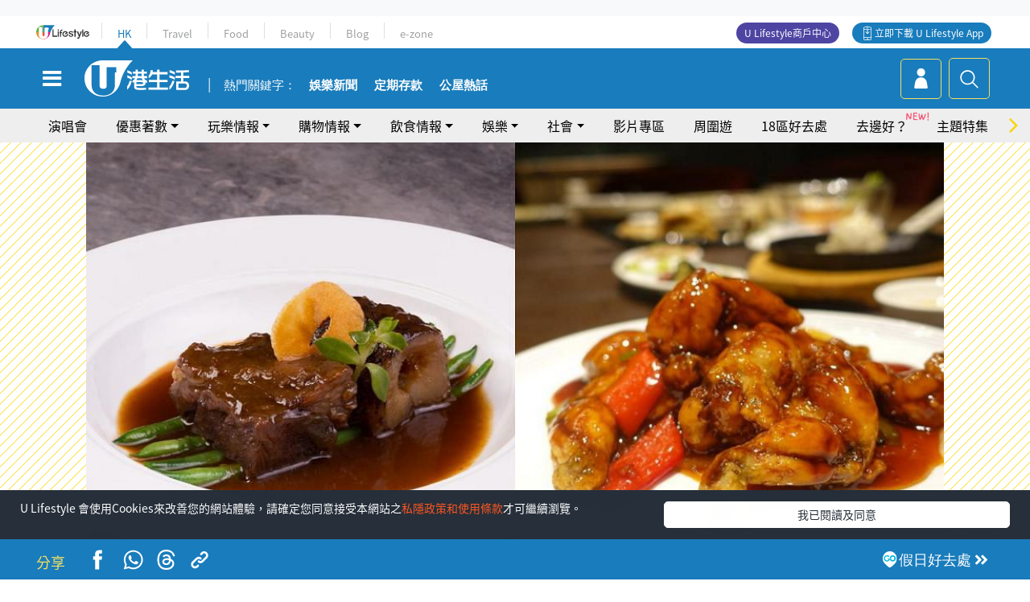

--- FILE ---
content_type: text/html; charset=UTF-8
request_url: https://hk.ulifestyle.com.hk/activity/detail/121322/%E9%8A%85%E9%91%BC%E7%81%A3%E7%BE%8E%E9%A3%9F-%E5%8D%81%E9%87%8C%E6%B4%8B%E5%A0%B4%E6%8E%A8%E5%87%BA%E4%B8%AD%E6%B3%95fusion%E8%8F%9C%E5%84%AA%E6%83%A0-2%E4%BA%BA%E5%90%8C%E8%A1%8C1%E4%BA%BA%E5%85%8D%E8%B2%BB%E5%8F%8A%E7%84%A1%E9%99%90%E6%9A%A2%E9%A3%B2
body_size: 27165
content:
<!DOCTYPE html>
<html lang="zh-hk" xml:lang="zh-hk" xmlns="http://www.w3.org/1999/xhtml" xmlns:fb="http://ogp.me/ns/fb#">
<head>
<meta charset="utf-8">
<meta http-equiv="X-UA-Compatible" content="IE=edge">
<meta name="viewport" content="width=device-width, initial-scale=1.0, maximum-scale=1.0, user-scalable=0" />
<!-- The above 3 meta tags *must* come first in the head; any other head content must come *after* these tags -->
<title>【銅鑼灣美食】十里洋場推出中法Fusion菜優惠 2人同行1人免費及無限暢飲 | UHK 港生活</title>
<script type="application/ld+json">{"@context":"https://schema.org","@type":"WebSite","url":"https://hk.ulifestyle.com.hk","potentialAction":{"@type":"SearchAction","target":{"@type":"EntryPoint","urlTemplate":"https://hk.ulifestyle.com.hk/search/index.html?q={q}"},"query-input":"name=q"}}</script><meta name="keywords" content="中國, Fusion, 銅鑼灣, 法國, 香港, 利園 Lees Garden, 美食, 香檳, 中菜, 銅鑼灣美食, 飲食優惠, 中菜優惠, 2人同行1人免費">
<meta name="description" content="主打中國四大菜系之一准揚菜的十里洋場，近日推出「法色五月 - 花都鬢影江南宴」，將法國料理的元素加入淮揚菜式之中，更有二人同行一人免費優惠(原價$980)。只要登記成為1957會員及匯豐信用卡持卡人即可享用此優惠，想品嚐魚子醬、鵝肝、小龍蝦等創作出的Fusion菜就即入內文睇優惠詳情喇！">
<meta name="publisher" content="港生活">
<meta name="author" content="梁穎心">
<meta name="title" content="【銅鑼灣美食】十里洋場推出中法Fusion菜優惠 2人同行1人免費及無限暢飲">
<meta name="thumbnail" content="https://resource02.ulifestyle.com.hk/ulcms/content/article/ogimage/uhk/event/202106/20210606181918_0_1622974758.png">
<link rel="shortcut icon" type="image/x-icon" href="/media/rv/images/ico/uhk.ico">
<link rel="icon" type="image/x-icon" href="/media/rv/images/ico/uhk.ico">
<link rel="apple-touch-icon" href="/media/rv/images/global/HK-120.png">
<link rel="apple-touch-icon" sizes="152x152" href="/media/rv/images/global/HK-152.png">
<link rel="apple-touch-icon" sizes="167x167" href="/media/rv/images/global/HK-167.png">
<link rel="apple-touch-icon" sizes="180x180" href="/media/rv/images/global/HK-180.png">
<meta name="robots" content="max-image-preview:large"><meta property="og:title" content="【銅鑼灣美食】十里洋場推出中法Fusion菜優惠 2人同行1人免費及無限暢飲"/>
<meta property="og:type" content="article"/>
<meta property="og:site_name" content="UHK 港生活"/>
<meta property="og:description" content="主打中國四大菜系之一准揚菜的十里洋場，近日推出「法色五月 - 花都鬢影江南宴」，將法國料理的元素加入淮揚菜式之中，更有二人同行一人免費優惠(原價$980)。只要登記成為1957會員及匯豐信用卡持卡人即可享用此優惠，想品嚐魚子醬、鵝肝、小龍蝦等創作出的Fusion菜就即入內文睇優惠詳情喇！">
<meta property="article:publisher" content="https://www.facebook.com/hk.ulifestyle.com.hk/">
<meta property="article:author" content="https://www.facebook.com/hk.ulifestyle.com.hk/">
<meta property="og:image" content="https://resource02.ulifestyle.com.hk/ulcms/content/article/ogimage/uhk/event/202106/20210606181918_0_1622974758.png" />
<meta property="og:image:width" content="1200" />
<meta property="og:image:height" content="630" />
<meta property="og:url" content="https://hk.ulifestyle.com.hk/activity/detail/121322/銅鑼灣美食-十里洋場推出中法fusion菜優惠-2人同行1人免費及無限暢飲" />
<link rel="canonical" href="https://hk.ulifestyle.com.hk/activity/detail/121322/%E9%8A%85%E9%91%BC%E7%81%A3%E7%BE%8E%E9%A3%9F-%E5%8D%81%E9%87%8C%E6%B4%8B%E5%A0%B4%E6%8E%A8%E5%87%BA%E4%B8%AD%E6%B3%95fusion%E8%8F%9C%E5%84%AA%E6%83%A0-2%E4%BA%BA%E5%90%8C%E8%A1%8C1%E4%BA%BA%E5%85%8D%E8%B2%BB%E5%8F%8A%E7%84%A1%E9%99%90%E6%9A%A2%E9%A3%B2">

<meta property="fb:app_id" content="693038404112139" />
<meta property="fb:pages" content="835266909851002">

<!-- Mobile app -->
<meta property="al:ios:url" content="fbulapp://hk.ulifestyle.com.hk/activity/detail/121322"/>
<meta property="al:ios:app_store_id" content="511267431"/>
<meta property="al:ios:app_name" content="U Lifestyle：最Hit優惠及生活資訊平台"/>
<meta property="al:android:url" content="fbulapp://hk.ulifestyle.com.hk/activity/detail/121322"/>
<meta property="al:android:package" content="com.hket.android.up"/>


<meta property="article:published_time" content="2021-06-06T00:00:00+0800" />
<meta property="article:modified_time" content="2021-06-07T10:24:21+0800" />

 
<meta property="al:web:should_fallback" content="true"/>

		<link rel="alternate" type="application/rss+xml" href="https://hk.ulifestyle.com.hk/server/ul/rss/googlenews/eat.html" />
		<link rel="alternate" type="application/rss+xml" href="https://hk.ulifestyle.com.hk/server/ul/rss/googlenews/buy.html" />
	    <link rel="preload" href="" as="image" />    <link rel="preload" href="https://resource02.ulifestyle.com.hk/ulcms/content/article/thumbnail/1280x720/uhk/event/202106/20210606182240_0_fotojet.jpg" as="image" />
<script async src="https://securepubads.g.doubleclick.net/tag/js/gpt.js"></script>

<link rel="preload" href="/media/rv/images/global/default1024x576.jpg" as="image">
<link rel="preload" href="" as="image">
<link rel="stylesheet" href="/media/rv/css/hk-critical-css.min.css?v=202510141017"/>


<script type='text/javascript'>var googletag = googletag || {};googletag.cmd = googletag.cmd || [];
window.gptAdSlots = [];window.responsiveAdSlots = [];window.responsiveAdSlots['desktop'] = [];window.responsiveAdSlots['mobile'] = [];var ad_formalTag = ["\u5be6\u9ad4\u8a5e","\u5730\u57df\u53ca\u5730\u5340","\u4e2d\u570b","\u5be6\u9ad4\u8a5e","\u83dc\u5f0f","Fusion","\u5be6\u9ad4\u8a5e","\u5730\u57df\u53ca\u5730\u5340","\u9285\u947c\u7063","\u5be6\u9ad4\u8a5e","\u5730\u57df\u53ca\u5730\u5340","\u6cd5\u570b","\u5be6\u9ad4\u8a5e","\u5730\u57df\u53ca\u5730\u5340","\u9999\u6e2f","\u5be6\u9ad4\u8a5e","\u7269\u696d","\u5229\u5712 Lees Garden","\u6d88\u8cbb","\u6d88\u8cbb\u7a2e\u985e","\u7f8e\u98df","\u5be6\u9ad4\u8a5e","\u98f2\u54c1","\u9999\u6ab3","\u5be6\u9ad4\u8a5e","\u83dc\u5f0f","\u4e2d\u83dc"];var ad_keywordTag = ["\u6cd5\u570b","\u9b22\u5f71","\u6c5f\u5357\u5bb4","\u9d5d\u809d","\u9b5a\u5b50\u91ac","\u83dc\u5f0f","\u82b1\u90fd","\u9f8d\u8766","\u6cd5\u8272","\u7530\u96de\u817f","\u539f\u50f9","\u6599\u7406","\u5341\u91cc\u6d0b\u5834","\u5143\u7d20","\u6dee\u63da","\u83dc\u5957\u9910","\u512a\u60e0\u50f9","\u5c0f\u6642","\u4f73\u91c0","\u9999\u6ab3","\u767d\u9152","\u7d05\u9152","\u7528\u6599","\u767d\u8606\u7b4d","\u9d6a\u9d89","\u54c1\u5473","\u7d05\u71dc","\u725b\u9762","\u9830\u8089","\u9577\u908a\u8c46"];var ad_section = ["\u98f2\u98df\u60c5\u5831","\u9910\u5ef3\u60c5\u5831"];var ad_district = ["\u7063\u4ed4\u5340","\u5229\u5712"];googletag.cmd.push(function() {var mappingdiv_gpt_ad_1472555377034_1_1764224073 = googletag.sizeMapping().addSize([320, 200], [[300,250],[300,100]]).addSize([768, 200], [[728, 90]]).addSize([992, 200], [[728, 90],[970, 90], [970, 160], [970, 250]]).build();var slotdiv_gpt_ad_1472555377034_1_1764224073 = googletag.defineSlot('/183518426/UHK2_WebRP_ArticleDetails_Fixed1', [[300, 100], [300, 250], [728, 90], [970, 90], [970, 160], [970, 250]], 'div-gpt-ad-1501057686719-1-1764224073').defineSizeMapping(mappingdiv_gpt_ad_1472555377034_1_1764224073).addService(googletag.pubads()).setTargeting("article_id", "121322").setTargeting("formal_tag", ad_formalTag).setTargeting("keyword", ad_keywordTag).setTargeting("section", ad_section).setTargeting("district", ad_district);
				window.gptAdSlots.push(slotdiv_gpt_ad_1472555377034_1_1764224073);
googletag.pubads().enableSingleRequest();
googletag.enableServices();
});</script><!-- Begin comScore Tag -->
<script>
  var _comscore = _comscore || [];
  _comscore.push({ c1: "2", c2: "17810411" });
  (function() {
    var s = document.createElement("script"), el = document.getElementsByTagName("script")[0]; s.async = true;
    s.src = (document.location.protocol == "https:" ? "https://sb" : "http://b") + ".scorecardresearch.com/beacon.js";
    el.parentNode.insertBefore(s, el);
  })();
</script>
<noscript>
  <img src="http://b.scorecardresearch.com/p?c1=2&c2=17810411&cv=2.0&cj=1" />
</noscript>
<!-- End comScore Tag -->
</head><body>
<!-- dataLayer -->
<script>
  window.dataLayer = window.dataLayer || [];
      window.dataLayer.push({
	          'matomositeid': '6',
            'appsflyer' :{
                'smartBannerCode' : 'aef5d48e-6055-400f-a7f3-72c791609c6b'
            },
            'ga4measurementid' : 'G-PNGL2FGGQE',
    });
    
			window.dataLayer.push({
				'ga4': {
					'event_name': 'page_view',
					'author': '梁穎心',
					'category': '好去處',
					'channel':'uhk',
					'content': {
						'id': '121322',
						'type': 'article'
					},
					'publishdate': '2021-06-06 00:00:00',
					'service': 'article',
					'taglist': '銅鑼灣美食,飲食優惠,中菜優惠,2人同行1人免費,中國,Fusion,銅鑼灣,法國,香港,利園 Lees Garden,美食,香檳,中菜',
					'video': {
						'program': 'NA'
					},
					'primary': {
						'main': '飲食情報',
						'sub': '餐廳情報'
					},
					'pageurl': 'https://hk.ulifestyle.com.hk/activity/detail/121322/%E9%8A%85%E9%91%BC%E7%81%A3%E7%BE%8E%E9%A3%9F-%E5%8D%81%E9%87%8C%E6%B4%8B%E5%A0%B4%E6%8E%A8%E5%87%BA%E4%B8%AD%E6%B3%95fusion%E8%8F%9C%E5%84%AA%E6%83%A0-2%E4%BA%BA%E5%90%8C%E8%A1%8C1%E4%BA%BA%E5%85%8D%E8%B2%BB%E5%8F%8A%E7%84%A1%E9%99%90%E6%9A%A2%E9%A3%B2',
                    'text': 'NA',
					'screen': 'NA',
					'pagename': '【銅鑼灣美食】十里洋場推出中法Fusion菜優惠 2人同行1人免費及無限暢飲 | UHK 港生活',
					'experiment': document.body.dataset.experiment,
					'utm': 'NA'
				}
			});  </script>

<script>
  (function(i,s,o,g,r,a,m){i['GoogleAnalyticsObject']=r;i[r]=i[r]||function(){
  (i[r].q=i[r].q||[]).push(arguments)},i[r].l=1*new Date();a=s.createElement(o),
  m=s.getElementsByTagName(o)[0];a.async=1;a.src=g;m.parentNode.insertBefore(a,m)
  })(window,document,'script','//www.google-analytics.com/analytics.js','ga');

  ga('create', 'UA-45611067-1', 'ulifestyle.com.hk');
  ga('require', 'GTM-MCVXDG6');
  
  ga('set', { 'dimension3': '灣仔區', 'dimension4': '利園', 'dimension11': '梁穎心', 'dimension13': '實體詞,菜式,中菜,飲品,香檳,消費,消費種類,美食,物業,利園 Lees Garden,地域及地區,香港,法國,銅鑼灣,Fusion,中國,銅鑼灣美食,飲食優惠,中菜優惠,2人同行1人免費', 'dimension14': '2021/06/06' });  
  ga('send', 'pageview');
	
</script>
<!-- Google Tag Manager -->
<noscript><iframe src="//www.googletagmanager.com/ns.html?id=GTM-KGZHX8"
height="0" width="0" style="display:none;visibility:hidden"></iframe></noscript>
<script>(function(w,d,s,l,i){w[l]=w[l]||[];w[l].push({'gtm.start':
new Date().getTime(),event:'gtm.js'});var f=d.getElementsByTagName(s)[0],
j=d.createElement(s),dl=l!='dataLayer'?'&l='+l:'';j.async=true;j.src=
'//www.googletagmanager.com/gtm.js?id='+i+dl;f.parentNode.insertBefore(j,f);
})(window,document,'script','dataLayer','GTM-KGZHX8');</script>
<!-- End Google Tag Manager -->
<!-- DFP campaign -->
<script>
function getCookie(key) {
var ck = document.cookie.split(';');
for (var i = 0; i < ck.length; i++) {
var item = ck[i].replace(/^[\s\uFEFF\xA0]+|[\s\uFEFF\xA0]+$/g, '');
if ((new RegExp('^' + key + '=')).test(item)) {
return item.replace(/^[^=]+=/, '');
}
}
return undefined;
}
var hket_tm = getCookie('hket_tm');
if (hket_tm != null) {
var audience = hket_tm.substr(hket_tm.indexOf(',') + 1);
if (audience != null) {
googletag.cmd.push(function() {
googletag.pubads().setTargeting("audience", audience);
});
}
}
</script>
<!-- End DFP campaign -->

<!-- Matomo -->
<script type="text/javascript">
  var _paq = _paq || [];
  /* tracker methods like "setCustomDimension" should be called before "trackPageView" */
  if(getCookie('_AISID_')){
    _paq.push(['setUserId', getCookie('_AISID_')]);
  }
  _paq.push(['setCustomDimension', customDimensionId = 1, customDimensionValue = 'uhk']);
  _paq.push(['setCustomDimension', customDimensionId = 2, customDimensionValue = 121322]);
    (function() {
		var u="//dw.hketgroup.com/analysis01/";
    _paq.push(['setTrackerUrl', u+'piwik.php']);
    _paq.push(['setSiteId', '6']);
    var d=document, g=d.createElement('script'), s=d.getElementsByTagName('script')[0];
    g.type='text/javascript'; g.async=true; g.defer=true; g.src=u+'piwik.js'; s.parentNode.insertBefore(g,s);
  })();
</script>
<!-- End Matomo Code --><!-- start header -->

<!-- Slide menu-->
<nav class="menu">
    <div class="ul-branding">
        <div class="ul-logo">
            <a href="https://www.ulifestyle.com.hk">
                 <img src="/media/rv/images/global/ul-logo.svg?v=2" alt="" width="76" height="20" />
            </a>
        </div>
        <div class="right">
            <button class="navbar-toggler pull-xs-left" id="close-mobile-menu" type="button">
                <i class="fa fa-times" aria-hidden="true"></i>
            </button>
        </div>
    </div>
    <div class="channel-indicator">
        <div class="all-channels">
																					<div class="channel hk-active"><a href="https://hk.ulifestyle.com.hk" title="HK">HK</a></div>
																		<div class="channel"><a href="https://travel.ulifestyle.com.hk" title="Travel">Travel</a></div>
																		<div class="channel"><a href="https://food.ulifestyle.com.hk" title="Food">Food</a></div>
																		<div class="channel"><a href="https://beauty.ulifestyle.com.hk" title="Beauty">Beauty</a></div>
																		<div class="channel"><a href="http://blog.ulifestyle.com.hk" title="Blog">Blog</a></div>
																		<div class="channel"><a href="https://ezone.ulifestyle.com.hk/" title="e-zone">e-zone</a></div>
								        </div>
      <div class="hk-tagline">港玩港食港生活</div>
    </div>
    <div class="inner"  bgcolor="" >
        <ul class="content-section">
					<li>
                    <i>&nbsp;</i><a href="https://www.ulifestyle.com.hk/member">會員登入</a>/ <a href="https://www.ulifestyle.com.hk/member">登記</a>
                    <div class="fb-login"><a href="https://login.ulifestyle.com.hk/cas/login?autoFacebookLogin=true&service=https%3A%2F%2Fhk.ulifestyle.com.hk%3A443%2Faccount.html%3Faction%3Dlogin" style="line-height:0px;"><img src="/media/rv/images/global/btn-fb-login.png" width="52" height="20"></a></div>
                    <div class="fb-login"><a href="https://login.ulifestyle.com.hk/cas/login?autoGoogleLogin=true&service=https%3A%2F%2Fhk.ulifestyle.com.hk%3A443%2Faccount.html%3Faction%3Dlogin" style="line-height:0px;"><img src="/media/rv/images/global/btn-google-login.png" width="51" height="20"></a></div>
                </li><li><i>&nbsp;</i><a href="/category/101/玩樂情報" onclick="menuOnClickHandler('Left Menu Button 1',$(this).html());">玩樂情報</a></li><li><i>&nbsp;</i><a href="/category/102/購物情報" onclick="menuOnClickHandler('Left Menu Button 2',$(this).html());">購物情報</a></li><li><i>&nbsp;</i><a href="/category/103/飲食情報" onclick="menuOnClickHandler('Left Menu Button 3',$(this).html());">飲食情報</a></li><li><i>&nbsp;</i><a href="/offer/105/優惠著數" onclick="menuOnClickHandler('Left Menu Button 4',$(this).html());">優惠著數</a></li><li><i>&nbsp;</i><a href="/topic" onclick="menuOnClickHandler('Left Menu Button 5',$(this).html());">熱話</a></li><li><i>&nbsp;</i><a href="/theme" onclick="menuOnClickHandler('Left Menu Button 6',$(this).html());">主題特集</a></li><li><i>&nbsp;</i><a href="/tour" onclick="menuOnClickHandler('Left Menu Button 7',$(this).html());">周圍遊</a></li><li><i>&nbsp;</i><a href="/district" onclick="menuOnClickHandler('Left Menu Button 8',$(this).html());">18區好去處</a></li><li><i>&nbsp;</i><a href="/app" onclick="menuOnClickHandler('Left Menu Button 9',$(this).html());">App獨家</a></li><li><i>&nbsp;</i><a href="https://www.ulifestyle.com.hk/community/theme/%E6%89%93%E5%8D%A1%E7%86%B1%E9%BB%9E/f837a072-21ec-4184-8318-4aee1abb2f95?utm_source=hamburgermenu&utm_medium=website&utm_content=uhk" onclick="menuOnClickHandler('Left Menu Button 10',$(this).html());">去邊好？</a></li><li><i>&nbsp;</i><a href="/video" onclick="menuOnClickHandler('Left Menu Button 11',$(this).html());">影片專區</a></li>
		        </ul>
        <ul class="other-section">
            <li><i>&nbsp;</i><a target="_blank" href="https://www.ulifestyle.com.hk/member/campaign?channel=uhk&utm_source=hamburgermenu&utm_medium=website&utm_content=uhk" onclick="menuOnClickHandler('Left Menu Button ',$(this).html());">會員活動</a></li>
            <li><i>&nbsp;</i><a target="_blank" href="https://www.ulifestyle.com.hk/member/jetsoreward?channel=uhk&utm_source=hamburgermenu&utm_medium=website&utm_content=uhk" onclick="menuOnClickHandler('Left Menu Button 1',$(this).html());">專享優惠</a></li>
            <li><i>&nbsp;</i><a target="_blank" href="https://www.ulifestyle.com.hk/member/newsletter?channel=uhk&utm_source=hamburgermenu&utm_medium=website&utm_content=uhk" onclick="menuOnClickHandler('Left Menu Button 2',$(this).html());">會員通訊</a></li>
            <li><i>&nbsp;</i><a target="_blank" href="https://www.ulifestyle.com.hk/merchantcenter/recruit/?utm_source=hamburgermenu&utm_medium=website&utm_campaign=merchantcenter&utm_content=uhk" onclick="menuOnClickHandler('Left Menu Button 3',$(this).html());">U Lifestyle商戶中心</a></li>
            <li><i>&nbsp;</i><a href="https://www.ulifestyle.com.hk/aboutus" onclick="menuOnClickHandler('Left Menu Button 4',$(this).html());">關於我們</a></li>
        </ul>
        <div class="mobile-menu-bottom">
            <div class="row">
                <div class="col-12">
                    <span>關注我們</span>
                </div>
                <div class="col-12">
                    <div class="button"><a class="ga4 ga4-social-follow" href="https://www.facebook.com/hk.ulifestyle.com.hk"><i class="fa fa-facebook" aria-hidden="true"></i></a></div>
                    <div class="button"><a class="ga4 ga4-social-follow" href="https://www.instagram.com/ulifestylehk/"><i class="fa fa-instagram" aria-hidden="true"></i></a></div>
                    <div class="button"><a class="ga4 ga4-social-follow" href="https://www.youtube.com/c/HK港生活ULifestylehk"><i class="fa fa-youtube-play" aria-hidden="true"></i></a></div>
                    <div class="button"><a class="ga4 ga4-social-follow" href="https://t.me/ulifestylechannel"><i class="fa fa-telegram" aria-hidden="true"></i></a></div>  
                </div>
                <div class="col-12">
                    <span>立即下載U Lifestyle手機應用程式</span>
                </div>
				<div class="apps-download col-12">
					<a href="https://resource02.ulifestyle.com.hk/ulapp/deeplink.html?utm_source=hamburgerios&utm_medium=website&utm_campaign=uhk_hamburgerios&ct=uhk_hamburgerios&utm_content=uhk&link=https%3A%2F%2Fwww.ulifestyle.com.hk%2Flog%2Foutgoing%3Futm_source%3Dhamburgerios%26utm_medium%3Dwebsite%26utm_campaign%3Duhk_hamburgerios%26ct%3Duhk_hamburgerios%26utm_content%3Duhk%26next%3Dhttps%3A%2F%2Fapps.apple.com%2Fhk%2Fapp%2Fu-lifestyle%2Fid511267431" target="_blank" onclick="ga('send','event','Hamburger Menu','App Store Download Button',window.location.href);" data-function="ios"><img class="apps" src="/media/rv/images/global/AppStore.png" style="display:inline-block; vertical-align:middle" alt="App Store" width="109" height="40"></a>
                    <a href="https://resource02.ulifestyle.com.hk/ulapp/deeplink.html?utm_source=hamburgerandroid&utm_medium=website&utm_campaign=uhk_hamburgerandroid&ct=uhk_hamburgerandroid&utm_content=uhk&link=https%3A%2F%2Fwww.ulifestyle.com.hk%2Flog%2Foutgoing%3Futm_source%3Dhamburgerandroid%26utm_medium%3Dwebsite%26utm_campaign%3Duhk_hamburgerandroid%26ct%3Duhk_hamburgerandroid%26utm_content%3Duhk%26next%3Dhttps%3A%2F%2Fplay.google.com%2Fstore%2Fapps%2Fdetails%3Fid%3Dcom.hket.android.up%26hl%3Dzh_HK" target="_blank" onclick="ga('send','event','Hamburger Menu','Google Play Download Button',window.location.href);" data-function="android"><img class="apps" src="/media/rv/images/global/Google_Play.png" style="display:inline-block; vertical-align:middle" alt="Play Store" width="135" height="40">
                    </a>
                </div>
                <div class="clear"></div>
            </div>
            <div class="col-12">
                <span class="copyright">香港經濟日報版權所有©2025</span>
            </div>
            <div class="clear"></div>
        </div>
    </div>
</nav>
<!--/ Slide menu-->

<div class="site-container">
  <div class="site-pusher">
    <!--bg-hkblue-->

<header>
	<section class="bg-light">
        <div class="ad-zone-desktop" data-for="top-banner" align="center">
            <div class="ad-zone" data-banner-id="top-banner">
                <div id='div-gpt-ad-1501057686719-1-1764224073' >
<script type='text/javascript'>
//googletag.cmd.push(function() { googletag.display('div-gpt-ad-1501057686719-1-1764224073'); });
</script>
</div>            </div>
        </div>
    </section>
    <div id="desktop-channel-indicator" class="container">
    <!-- ul Menu -->
        <div id="ul-menu" class="">
            <div class="logo"><a href="https://www.ulifestyle.com.hk"><img src="/media/rv/images/global/ul-logo.svg?v=2" alt="" width="76" height="20" /></a></div>
            <div class="all-channels">
																			<div class="v-line"></div>
					<div class="channel"><a href="https://hk.ulifestyle.com.hk" title="HK">HK</a></div>
																<div class="v-line"></div>
					<div class="channel"><a href="https://travel.ulifestyle.com.hk" title="Travel">Travel</a></div>
																<div class="v-line"></div>
					<div class="channel"><a href="https://food.ulifestyle.com.hk" title="Food">Food</a></div>
																<div class="v-line"></div>
					<div class="channel"><a href="https://beauty.ulifestyle.com.hk" title="Beauty">Beauty</a></div>
																<div class="v-line"></div>
					<div class="channel"><a href="http://blog.ulifestyle.com.hk" title="Blog">Blog</a></div>
																<div class="v-line"></div>
					<div class="channel"><a href="https://ezone.ulifestyle.com.hk/" title="e-zone">e-zone</a></div>
										</div>
    		<div class="UHK appdownload">
				<i class="icon"></i><a class="ga4-download" href="https://resource02.ulifestyle.com.hk/ulapp/deeplink.html?link=https%3A%2F%2Fwww.ulifestyle.com.hk%2Flog%2Foutgoing%3Futm_source%3Dtopbutton%26utm_medium%3Dwebsite%26utm_campaign%3Duhk_topbutton%26utm_content%3Duhk%26next%3Dhttp%3A%2F%2Fhk.ulifestyle.com.hk%2Fhtml%2Fedm%2FappLanding&ct=uhk_topbutton&utm_campaign=uhk_topbutton" title="立即下載 U Lifestyle App" target="_blank" onclick="ga('send','event','Top Bar','下載U Lifestyle App',window.location.href);ga4click(this);">立即下載 U Lifestyle App</a>
			</div>
			<div class="appdownload" style="background-color:#4e45a3">
				<a href="https://www.ulifestyle.com.hk/merchantcenter/recruit/?utm_source=topbutton&utm_medium=website&utm_campaign=merchantcenter&utm_content=uhk&ct=merchantcenter&utm_campaign=merchantcenter " title="ULifestyle商戶中心" target="_blank">U Lifestyle商戶中心</a>
			</div>
        </div>
    </div>
    <!-- /.ul menu -->
    <div class="clear"></div>
</header>

    <!-- Global Menu -->
    <div id="global-menu">
		<div id="global-menu-wrapper" style="position:relative;">
			<!-- Keyword Search -->
			<div id="keyword-search">
				<div class="container">
					<div class="inner">
						<div id="globalsearch-widget" class="col-sm-8 col-md-8 col-lg-8 col-xl-8 pull-right">  
							<div class="sumbit-section">
							<!-- keyword input -->
								<div class="col-sm-12 col-md-12 col-lg-12 col-xl-12 pull-right no-padding">
									<form id="global-search-form" action="https://hk.ulifestyle.com.hk/search" method="get" autocomplete="off">
										<div class="globalsearch-input">
											<div class="input-select autocomplete">
												<input type="text" name="q" id="keywordsearch" placeholder="輸入關鍵字" itemprop="query-input">
												<span class="underline"></span>
											</div>
											<div class="close-section">
												<button class="navbar-toggler pull-xs-left" id="close-mobile-search" type="button"><img src="/media/rv/images/global/close-01.jpg" width="54" height="54"></button>
											</div>
										</div>
										<button id="global-search-submit" type="submit" onclick="searchBtnHandler('Keyword Search Button',window.location.href);">搜尋</button>
									</form>
								</div>
								<div class="clear"></div>
							</div>
							<div class="clear"></div>
						</div>
						<div class="suggest-search col-sm-4 col-md-4 col-lg-4 col-xl-4 pull-left">
							<h5>熱門搜尋:</h5>
							<ul class="tag-btn">
																									<li><a href="https://bit.ly/49IqkG6" onclick="searchBtnHandler('Hot Search Items',$(this).attr('href'));">打卡攻略持續更新</a></li><li><a href="https://bit.ly/4bPnTn3" onclick="searchBtnHandler('Hot Search Items',$(this).attr('href'));">美食社群熱話</a></li><li><a href="https://resource02.ulifestyle.com.hk/ulapp/deeplink.html?link=https%3A%2F%2Fwww.ulifestyle.com.hk%2Flog%2Foutgoing%3Futm_source%3Dhotsearch%26utm_medium%3Dwebsite%26utm_content%3Duhk%26next%3Dhttp%3A%2F%2Fhk.ulifestyle.com.hk%2Fhtml%2Fedm%2FappLanding&ct=uhk_hotsearch&utm_campaign=uhk_hotsearch" onclick="searchBtnHandler('Hot Search Items',$(this).attr('href'));">ULifestyle應用程式</a></li><li><a href="https://resource02.ulifestyle.com.hk/ulapp/deeplink.html?link=https%3A%2F%2Fwww.ulifestyle.com.hk%2Flog%2Foutgoing%3Futm_source%3Dsearch%26utm_medium%3Dwebsite%26utm_campaign%3Duhk_flashjetso%26utm_content%3Duhk%26next%3Dulapp%3A%2F%2Fwww.ulifestyle.com.hk%2Freward_list%2F42&ct=uhk_flashjetso&utm_campaign=uhk_flashjetso" onclick="searchBtnHandler('Hot Search Items',$(this).attr('href'));">限時搶</a></li><li><a href="https://resource02.ulifestyle.com.hk/ulapp/deeplink.html?link=https%3A%2F%2Fwww.ulifestyle.com.hk%2Flog%2Foutgoing%3Futm_source%3Dhotsearch%26utm_medium%3Dwebsite%26utm_campaign%3Dujetso%26utm_content%3Duhk%26next%3Dulapp%3A%2F%2Fwww.ulifestyle.com.hk%2Fjetso_market_list&ct=uhk_hotsearch&utm_campaign=uhk_hotsearch" onclick="searchBtnHandler('Hot Search Items',$(this).attr('href'));">UJetso禮物放送</a></li><li><a href="https://www.ulifestyle.com.hk/merchantcenter/recruit/?utm_source=search&utm_medium=website&utm_campaign=merchantcenter&utm_content=uhk&ct=merchantcenter&utm_campaign=merchantcenter" onclick="searchBtnHandler('Hot Search Items',$(this).attr('href'));">U Lifestyle商戶中心</a></li><li><a href="https://hk.ulifestyle.com.hk/search?q=%E6%B8%9B%E5%83%B9%E5%84%AA%E6%83%A0" onclick="searchBtnHandler('Hot Search Items',$(this).attr('href'));">減價優惠</a></li><li><a href="https://hk.ulifestyle.com.hk/district" onclick="searchBtnHandler('Hot Search Items',$(this).attr('href'));">香港好去處</a></li><li><a href="https://hk.ulifestyle.com.hk/activity/detail/20038711/2024%E8%A6%AA%E5%AD%90%E5%A5%BD%E5%8E%BB%E8%99%95-%E9%A6%99%E6%B8%AF%E8%A6%AA%E5%AD%90%E5%A5%BD%E5%8E%BB%E8%99%95%E6%8E%A8%E8%96%A6-%E5%B7%A5%E4%BD%9C%E5%9D%8A-%E5%AE%A4%E5%85%A7%E9%81%8A%E6%A8%82%E5%A0%B4-%E6%88%B6%E5%A4%96%E6%94%BE%E9%9B%BB%E6%B4%BB%E5%8B%95/2" onclick="searchBtnHandler('Hot Search Items',$(this).attr('href'));">親子好去處</a></li><li><a href="https://hk.ulifestyle.com.hk/activity/detail/20030149/%E7%94%9F%E6%97%A5%E5%8E%BB%E9%82%8A%E5%A5%BD-%E9%A6%99%E6%B8%AF%E7%94%9F%E6%97%A5%E5%A5%BD%E5%8E%BB%E8%99%95%E5%8F%8A%E6%85%B6%E7%A5%9D%E7%94%9F%E6%97%A5%E6%B4%BB%E5%8B%95-%E9%99%84%E5%A3%BD%E6%98%9F%E5%84%AA%E6%83%A0" onclick="searchBtnHandler('Hot Search Items',$(this).attr('href'));">生日好去處及優惠</a></li>
																<style>
									.suggest-search > ul > li:nth-child(n+11){
										display: none;
									}
								</style>
							</ul>
							<div class="clear"></div>
						</div>
					</div>
				</div>
			</div>
			<!--/. Keyword Search -->
			<div class="container">
				<div id="global-left">
					<button class="navbar-toggler pull-xs-left" id="navbarSideButton" type="button"><i class="fa fa-bars" aria-hidden="true"></i></button>
				</div>
				<div id="global-center" class="ha-header-front">
					<div class="logo">
						<a href="https://hk.ulifestyle.com.hk"><img src="/media/rv/images/global/hk-logo.svg?v=3" width="132" height="45"></a>
					</div>
															<section id="global-menu-hotsearch-keywords">
						<div class="container min-scroll-b">
							<ul class="owl-carousel" id="global-menu-hotsearch-keywords-owl-carousel">
							<li class="item">
								<p class="" style="">熱門關鍵字：</p>
							</li>
															<li class="item">
									<a class="ga4 ga4-hot-keyword-tap" target="_blank" href="https://hk.ulifestyle.com.hk/category/10415/%E5%A8%9B%E6%A8%82" data-position="熱門關鍵字">娛樂新聞</a>
								</li>
															<li class="item">
									<a class="ga4 ga4-hot-keyword-tap" target="_blank" href="https://hk.ulifestyle.com.hk/category/10404/%E7%90%86%E8%B2%A1" data-position="熱門關鍵字">定期存款</a>
								</li>
															<li class="item">
									<a class="ga4 ga4-hot-keyword-tap" target="_blank" href="https://hk.ulifestyle.com.hk/ftag/12001/%E5%85%AC%E5%B1%8B" data-position="熱門關鍵字">公屋熱話</a>
								</li>
														</ul>
						</div>
						<div class="clear"></div>
					</section>
									</div>
				<div id="global-right">
									<a class="login" href="https://www.ulifestyle.com.hk/member"><i class="icon topuser" aria-hidden="true"></i></a>
									<a class="search ga4-search" class="navbar-toggler pull-xs-left" id="search-keyword-btn" href="javascript: voild(0);" onclick="searchBtnHandler('Global Search Button',window.location.href);ga4click(this);"><i class="icon topsearch" aria-hidden="true"></i></a>
				</div>
			</div>
		</div>
    </div>
<!-- Section Nav -->
<section id="section-bar" style="position:relative;height: 42px;">
	<div class="container min-scroll-b">
		<ul class="owl-carousel" id="section-bar-owl-carousel" style="display:block!important;">
		
								<li class="item ">
													<a class="ga4 ga4-menu-bar-tap "  href="https://ugo-hk.com/concert-calendar" onclick="menuOnClickHandler('Top Menu Button 1',$(this).html());">演唱會</a>
							</li>
								<li class="item ">
													<a class="ga4 ga4-menu-bar-tap  dropdown-toggle dropdown-1"  aria-expanded="false" data-dropdown="1">優惠著數</a>
												</li>
								<li class="item ">
													<a class="ga4 ga4-menu-bar-tap  dropdown-toggle dropdown-2"  aria-expanded="false" data-dropdown="2">玩樂情報</a>
												</li>
								<li class="item ">
													<a class="ga4 ga4-menu-bar-tap  dropdown-toggle dropdown-3"  aria-expanded="false" data-dropdown="3">購物情報</a>
												</li>
								<li class="item ">
													<a class="ga4 ga4-menu-bar-tap  dropdown-toggle dropdown-4"  aria-expanded="false" data-dropdown="4">飲食情報</a>
												</li>
								<li class="item ">
													<a class="ga4 ga4-menu-bar-tap  dropdown-toggle dropdown-5"  aria-expanded="false" data-dropdown="5">娛樂</a>
												</li>
								<li class="item ">
													<a class="ga4 ga4-menu-bar-tap  dropdown-toggle dropdown-6"  aria-expanded="false" data-dropdown="6">社會</a>
												</li>
								<li class="item ">
													<a class="ga4 ga4-menu-bar-tap "  href="/video" onclick="menuOnClickHandler('Top Menu Button 8',$(this).html());">影片專區</a>
							</li>
								<li class="item ">
													<a class="ga4 ga4-menu-bar-tap "  href="/tour" onclick="menuOnClickHandler('Top Menu Button 9',$(this).html());">周圍遊</a>
							</li>
								<li class="item ">
													<a class="ga4 ga4-menu-bar-tap "  target="_blank"  href="/district" onclick="menuOnClickHandler('Top Menu Button 10',$(this).html());">18區好去處</a>
							</li>
								<li class="item ">
				<style>ul#section-bar-owl-carousel .item{position:relative;}</style><img src="https://blog.ulifestyle.com.hk/assets/image/NEW.gif" style="opacity: 1;position: absolute;top: 3px;right: -18px;width: 32px;">									<a class="ga4 ga4-menu-bar-tap ga4-button-tap" data-utm="uhkmenubar"  href="https://www.ulifestyle.com.hk/community/theme/%E6%89%93%E5%8D%A1%E7%86%B1%E9%BB%9E/f837a072-21ec-4184-8318-4aee1abb2f95?utm_source=sectionbar&utm_medium=website&utm_content=uhk" onclick="menuOnClickHandler('Top Menu Button 11',$(this).html());">去邊好？</a>
							</li>
								<li class="item ">
													<a class="ga4 ga4-menu-bar-tap "  href="/theme" onclick="menuOnClickHandler('Top Menu Button 12',$(this).html());">主題特集</a>
							</li>
								<li class="item ">
													<a class="ga4 ga4-menu-bar-tap "  href="/feature/mall" onclick="menuOnClickHandler('Top Menu Button 13',$(this).html());">商場情報</a>
							</li>
								<li class="item ">
													<a class="ga4 ga4-menu-bar-tap "  target="_blank"  href="https://www.ulifestyle.com.hk/member/campaign?channel=uhk&utm_source=sectionbar&utm_medium=website&utm_content=uhk" onclick="menuOnClickHandler('Top Menu Button 14',$(this).html());">會員活動</a>
							</li>
								<li class="item ">
													<a class="ga4 ga4-menu-bar-tap "  target="_blank"  href="https://www.ulifestyle.com.hk/member/jetsoreward?channel=uhk&utm_source=sectionbar&utm_medium=website&utm_content=uhk" onclick="menuOnClickHandler('Top Menu Button 15',$(this).html());">專享優惠</a>
							</li>
				</ul>
					<div class="dropdown-menu top-menu-dropdown dropdown-1" id="dropdown-list-1" data-dropdown="1">
				<div class="scroll-wrapper">
					<div class="row">
						<a class="ga4 ga4-menu-bar-tap dropdown-item main" href="/offer/105/優惠著數">優惠著數</a>
					</div><hr>
					<div class="row">
													<a class="ga4 ga4-menu-bar-tap dropdown-item sub" href="/offer/%E7%B6%B2%E8%B3%BC%E5%84%AA%E6%83%A0?cat=108">網購優惠</a>
													<a class="ga4 ga4-menu-bar-tap dropdown-item sub" href="/offer/%E7%8E%A9%E6%A8%82%E5%84%AA%E6%83%A0?cat=101">玩樂優惠</a>
													<a class="ga4 ga4-menu-bar-tap dropdown-item sub" href="/offer/%E8%B3%BC%E7%89%A9%E5%84%AA%E6%83%A0?cat=102">購物優惠</a>
													<a class="ga4 ga4-menu-bar-tap dropdown-item sub" href="/offer/%E9%A3%B2%E9%A3%9F%E5%84%AA%E6%83%A0?cat=103">飲食優惠</a>
													<a class="ga4 ga4-menu-bar-tap dropdown-item sub" href="https://www.ulifestyle.com.hk/member/jetsoreward?channel=uhk&utm_source=menu&utm_medium=website&utm_content=uhk">會員優惠</a>
													<a class="ga4 ga4-menu-bar-tap dropdown-item sub" href="/category/10207/%E9%96%8B%E5%80%89">開倉優惠</a>
											</div>
				</div>
			</div>
					<div class="dropdown-menu top-menu-dropdown dropdown-2" id="dropdown-list-2" data-dropdown="2">
				<div class="scroll-wrapper">
					<div class="row">
						<a class="ga4 ga4-menu-bar-tap dropdown-item main" href="/category/101/玩樂情報">玩樂情報</a>
					</div><hr>
					<div class="row">
													<a class="ga4 ga4-menu-bar-tap dropdown-item sub" href="/category/101/%E7%8E%A9%E6%A8%82%E6%83%85%E5%A0%B1?cat=10101">活動展覽</a>
													<a class="ga4 ga4-menu-bar-tap dropdown-item sub" href="/category/101/%E7%8E%A9%E6%A8%82%E6%83%85%E5%A0%B1?cat=106">商場</a>
													<a class="ga4 ga4-menu-bar-tap dropdown-item sub" href="/category/101/%E7%8E%A9%E6%A8%82%E6%83%85%E5%A0%B1?cat=10103">戶外郊遊</a>
													<a class="ga4 ga4-menu-bar-tap dropdown-item sub" href="/category/101/%E7%8E%A9%E6%A8%82%E6%83%85%E5%A0%B1?cat=10102">酒店住宿</a>
													<a class="ga4 ga4-menu-bar-tap dropdown-item sub" href="/category/101/%E7%8E%A9%E6%A8%82%E6%83%85%E5%A0%B1?cat=10104">室內好去處</a>
													<a class="ga4 ga4-menu-bar-tap dropdown-item sub" href="/category/101/%E7%8E%A9%E6%A8%82%E6%83%85%E5%A0%B1?cat=10105">主題樂園</a>
											</div>
				</div>
			</div>
					<div class="dropdown-menu top-menu-dropdown dropdown-3" id="dropdown-list-3" data-dropdown="3">
				<div class="scroll-wrapper">
					<div class="row">
						<a class="ga4 ga4-menu-bar-tap dropdown-item main" href="/category/102/購物情報">購物情報</a>
					</div><hr>
					<div class="row">
													<a class="ga4 ga4-menu-bar-tap dropdown-item sub" href="/category/102/%E8%B3%BC%E7%89%A9%E6%83%85%E5%A0%B1?cat=10203">新品開箱</a>
													<a class="ga4 ga4-menu-bar-tap dropdown-item sub" href="/category/102/%E8%B3%BC%E7%89%A9%E6%83%85%E5%A0%B1?cat=10208">商店速報</a>
													<a class="ga4 ga4-menu-bar-tap dropdown-item sub" href="/category/102/%E8%B3%BC%E7%89%A9%E6%83%85%E5%A0%B1?cat=105">減價優惠</a>
													<a class="ga4 ga4-menu-bar-tap dropdown-item sub" href="/category/102/%E8%B3%BC%E7%89%A9%E6%83%85%E5%A0%B1?cat=108">網購</a>
													<a class="ga4 ga4-menu-bar-tap dropdown-item sub" href="/category/102/%E8%B3%BC%E7%89%A9%E6%83%85%E5%A0%B1?cat=10202">生活百貨</a>
													<a class="ga4 ga4-menu-bar-tap dropdown-item sub" href="/category/102/%E8%B3%BC%E7%89%A9%E6%83%85%E5%A0%B1?cat=10209">電子產品</a>
													<a class="ga4 ga4-menu-bar-tap dropdown-item sub" href="/category/10207/%E9%96%8B%E5%80%89">開倉優惠</a>
											</div>
				</div>
			</div>
					<div class="dropdown-menu top-menu-dropdown dropdown-4" id="dropdown-list-4" data-dropdown="4">
				<div class="scroll-wrapper">
					<div class="row">
						<a class="ga4 ga4-menu-bar-tap dropdown-item main" href="/category/103/飲食情報">飲食情報</a>
					</div><hr>
					<div class="row">
													<a class="ga4 ga4-menu-bar-tap dropdown-item sub" href="/category/103/%E9%A3%B2%E9%A3%9F%E6%83%85%E5%A0%B1?cat=10302">新品開箱</a>
													<a class="ga4 ga4-menu-bar-tap dropdown-item sub" href="/category/103/%E9%A3%B2%E9%A3%9F%E6%83%85%E5%A0%B1?cat=10301">餐廳情報</a>
													<a class="ga4 ga4-menu-bar-tap dropdown-item sub" href="/category/103/%E9%A3%B2%E9%A3%9F%E6%83%85%E5%A0%B1?cat=105">飲食優惠</a>
													<a class="ga4 ga4-menu-bar-tap dropdown-item sub" href="/category/103/%E9%A3%B2%E9%A3%9F%E6%83%85%E5%A0%B1?cat=10305">外賣</a>
													<a class="ga4 ga4-menu-bar-tap dropdown-item sub" href="/category/103/%E9%A3%B2%E9%A3%9F%E6%83%85%E5%A0%B1?cat=10303">自助餐</a>
													<a class="ga4 ga4-menu-bar-tap dropdown-item sub" href="/category/103/%E9%A3%B2%E9%A3%9F%E6%83%85%E5%A0%B1?ftag=1484%2C1663%2C21154">放題火鍋</a>
													<a class="ga4 ga4-menu-bar-tap dropdown-item sub" href="/category/103/%E9%A3%B2%E9%A3%9F%E6%83%85%E5%A0%B1?cat=10304">Café</a>
													<a class="ga4 ga4-menu-bar-tap dropdown-item sub" href="/category/103/%E9%A3%B2%E9%A3%9F%E6%83%85%E5%A0%B1?ftag=2390%2C913%2C616">甜品下午茶</a>
											</div>
				</div>
			</div>
					<div class="dropdown-menu top-menu-dropdown dropdown-5" id="dropdown-list-5" data-dropdown="5">
				<div class="scroll-wrapper">
					<div class="row">
						<a class="ga4 ga4-menu-bar-tap dropdown-item main" href="/category/10415/%E5%A8%9B%E6%A8%82">娛樂</a>
					</div><hr>
					<div class="row">
													<a class="ga4 ga4-menu-bar-tap dropdown-item sub" href="/category/10410/%E9%9B%BB%E5%BD%B1%E5%8A%87%E9%9B%86">電影劇集</a>
											</div>
				</div>
			</div>
					<div class="dropdown-menu top-menu-dropdown dropdown-6" id="dropdown-list-6" data-dropdown="6">
				<div class="scroll-wrapper">
					<div class="row">
						<a class="ga4 ga4-menu-bar-tap dropdown-item main" href="/topic">社會</a>
					</div><hr>
					<div class="row">
													<a class="ga4 ga4-menu-bar-tap dropdown-item sub" href="/tag/42549/%E7%A4%BE%E6%9C%83%E7%A6%8F%E5%88%A9">社會福利</a>
													<a class="ga4 ga4-menu-bar-tap dropdown-item sub" href="/category/10416/%E5%A4%A9%E6%B0%A3">天氣</a>
													<a class="ga4 ga4-menu-bar-tap dropdown-item sub" href="/category/10412/%E4%BA%A4%E9%80%9A">交通</a>
											</div>
				</div>
			</div>
			</div>
	<div class="clear"></div>
</section>
<section id="hotsearch-keywords">
	<div class="container min-scroll-b">
		<ul class="owl-carousel" id="hotsearch-keywords-owl-carousel">
		<li class="item">
			<p class="" style="">熱門關鍵字：</p>
		</li>
					<li class="item">
				<a class="ga4 ga4-hot-keyword-tap" target="_blank" href="https://hk.ulifestyle.com.hk/category/10415/%E5%A8%9B%E6%A8%82" data-position="熱門關鍵字" >娛樂新聞</a>
			</li>
					<li class="item">
				<a class="ga4 ga4-hot-keyword-tap" target="_blank" href="https://hk.ulifestyle.com.hk/category/10404/%E7%90%86%E8%B2%A1" data-position="熱門關鍵字" >定期存款</a>
			</li>
					<li class="item">
				<a class="ga4 ga4-hot-keyword-tap" target="_blank" href="https://hk.ulifestyle.com.hk/ftag/12001/%E5%85%AC%E5%B1%8B" data-position="熱門關鍵字" >公屋熱話</a>
			</li>
				</ul>
	</div>
	<div class="clear"></div>
</section>
<!-- Open-appLink -->
<div id="Open-appLink-banner" class="uhk op-container mobile-display">
		<div class="downloadBanner-group">
					<div class="downloadBanner-slider"><div>
                <a class="ga4-banner-tap" target="_blank" href="https://ulapp.hk/u7pyd" onclick="ga('send','event','community chiikawa Top Banner','Detail Page',window.location.href);ga4click(this);"><img class="slider-download-app slider-img-0" src="/media/rv/images/promote/h60.gif" alt="" width="100%" style="width:100%; height:60px; background: url(https://hk.ulifestyle.com.hk/media/rv/images/global/default1024x60banner.jpg);"></a>
            </div><div>
                <a class="ga4-banner-tap" target="_blank" href="https://ulapp.hk/8o08d" onclick="ga('send','event','community family web form Top Banner','Detail Page',window.location.href);ga4click(this);"><img class="slider-download-app slider-img-1" src="/media/rv/images/promote/h60.gif" alt="" width="100%" style="width:100%; height:60px; background: url(https://hk.ulifestyle.com.hk/media/rv/images/global/default1024x60banner.jpg);"></a>
            </div><div>
                <a class="ga4-banner-tap" target="_blank" href="https://ulapp.hk/ne7nj" onclick="ga('send','event','community_內容共創 Top Banner','Detail Page',window.location.href);ga4click(this);"><img class="slider-download-app slider-img-2" src="/media/rv/images/promote/h60.gif" alt="" width="100%" style="width:100%; height:60px; background: url(https://hk.ulifestyle.com.hk/media/rv/images/global/default1024x60banner.jpg);"></a>
            </div><div>
                <a class="ga4-banner-tap" target="_blank" href="https://ulapp.hk/rtnl5" onclick="ga('send','event','U GO_Event Top Banner','Detail Page',window.location.href);ga4click(this);"><img class="slider-download-app slider-img-3" src="/media/rv/images/promote/h60.gif" alt="" width="100%" style="width:100%; height:60px; background: url(https://hk.ulifestyle.com.hk/media/rv/images/global/default1024x60banner.jpg);"></a>
            </div><div>
                <a class="ga4-banner-tap" target="_blank" href="https://ulapp.hk/zecdp" onclick="ga('send','event','【出POST即賺💰】立即解鎖流量密碼🔓！ Top Banner','Detail Page',window.location.href);ga4click(this);"><img class="slider-download-app slider-img-4" src="/media/rv/images/promote/h60.gif" alt="" width="100%" style="width:100%; height:60px; background: url(https://hk.ulifestyle.com.hk/media/rv/images/global/default1024x60banner.jpg);"></a>
            </div></div><style>img.slider-download-app{background-size: auto 60px!important;}</style><script>window.addEventListener("DOMContentLoaded", (event) => {var divs0 = document.querySelectorAll(".slider-img-0"), i0; for(i0=0;i0<divs0.length;++i0) { divs0[i0].style.background = "url(https://resource02.ulifestyle.com.hk/ulcms/manuallist/image/original/2025/11/20251118153437_600f0f035259baa1193a0b27562d31f2ea9d106e.png) top";}var divs1 = document.querySelectorAll(".slider-img-1"), i1; for(i1=0;i1<divs1.length;++i1) { divs1[i1].style.background = "url(https://resource02.ulifestyle.com.hk/ulcms/manuallist/image/original/2025/11/20251121122627_dc3563bee64813da9b542b434ef7a13f18f9d8c1.png) top";}var divs2 = document.querySelectorAll(".slider-img-2"), i2; for(i2=0;i2<divs2.length;++i2) { divs2[i2].style.background = "url(https://resource02.ulifestyle.com.hk/ulcms/manuallist/image/original/2025/11/20251117185449_cc31e8431ed7624e307a045430135564f482a061.png) top";}var divs3 = document.querySelectorAll(".slider-img-3"), i3; for(i3=0;i3<divs3.length;++i3) { divs3[i3].style.background = "url(https://resource02.ulifestyle.com.hk/ulcms/manuallist/image/original/2025/10/20251010120258_8783e49974a592f5b290f61279298db9ef7830f5.jpg) top";}var divs4 = document.querySelectorAll(".slider-img-4"), i4; for(i4=0;i4<divs4.length;++i4) { divs4[i4].style.background = "url(https://resource02.ulifestyle.com.hk/ulcms/manuallist/image/original/2025/07/20250703144800_cb386e17128d081fafe1150cf10c73c4f2b9c13b.png) top";}});</script>
				    <!--/. Open App--> 
					<style>
				.slick-dotted.slick-slider {
					margin-bottom: 0px!important;
				}
			</style>
			</div>
</div>
<!-- End Open-appLink -->
<!-- end header -->

<!-- start content -->

    <script type="application/ld+json">
        {"@context":"http://schema.org","@type":"BreadcrumbList","itemListElement":[{"@type":"ListItem","position":1,"name":"首頁","item":"https://hk.ulifestyle.com.hk"},{"@type":"ListItem","position":2,"name":"飲食情報","item":"https://hk.ulifestyle.com.hk/category/103/飲食情報"},{"@type":"ListItem","position":3,"name":"餐廳情報","item":"https://hk.ulifestyle.com.hk/category/10301/餐廳情報"}]}    </script>
    <script type="application/ld+json">
        {"@context":"http://schema.org","@type":"NewsArticle","@id":"https://hk.ulifestyle.com.hk/activity/detail/121322/銅鑼灣美食-十里洋場推出中法fusion菜優惠-2人同行1人免費及無限暢飲","url":"https://hk.ulifestyle.com.hk/activity/detail/121322/銅鑼灣美食-十里洋場推出中法fusion菜優惠-2人同行1人免費及無限暢飲","mainEntityOfPage":"https://hk.ulifestyle.com.hk/activity/detail/121322/銅鑼灣美食-十里洋場推出中法fusion菜優惠-2人同行1人免費及無限暢飲","headline":"【銅鑼灣美食】十里洋場推出中法Fusion菜優惠 2人同行1人免費及無限暢飲","name":"【銅鑼灣美食】十里洋場推出中法Fusion菜優惠 2人同行1人免費及無限暢飲","datePublished":"2021-06-06T00:00:00+08:00","dateModified":"2021-06-07T10:24:21+08:00","description":"主打中國四大菜系之一准揚菜的十里洋場，近日推出「法色五月 - 花都鬢影江南宴」，將法國料理的元素加入淮揚菜式之中，更有二人同行一人免費優惠(原價$980)。只要登記成為1957會員及匯豐信用卡持卡人即可享用此優惠，想品嚐魚子醬、鵝肝、小龍蝦等創作出的Fusion菜就即入內文睇優惠詳情喇！","thumbnailUrl":"https://resource02.ulifestyle.com.hk/ulcms/content/article/ogimage/uhk/event/202106/20210606181918_0_1622974758.png","articleSection":["飲食情報","餐廳情報"],"image":{"@type":"ImageObject","url":"https://resource02.ulifestyle.com.hk/ulcms/content/article/ogimage/uhk/event/202106/20210606181918_0_1622974758.png","width":"1024","height":"576"},"author":[{"@type":"Person","url":"https://hk.ulifestyle.com.hk/author/809/梁穎心","name":"梁穎心"}],"publisher":{"@type":"Organization","name":"港生活","url":"https://hk.ulifestyle.com.hk/","sameAs":["https://www.facebook.com/hk.ulifestyle.com.hk/","https://www.instagram.com/ulifestylehk/","https://www.youtube.com/c/HK%E6%B8%AF%E7%94%9F%E6%B4%BBULifestylehk"],"logo":{"@type":"ImageObject","url":"https://hk.ulifestyle.com.hk/media/rv/images/global/uhk-logo-322x321.png","width":322,"height":321}},"keywords":["中國"," Fusion"," 銅鑼灣"," 法國"," 香港"," 利園 Lees Garden"," 美食"," 香檳"," 中菜"," 銅鑼灣美食"," 飲食優惠"," 中菜優惠"," 2人同行1人免費"]}    </script>

<script type="text/javascript">
var _domain = 'https://hk.ulifestyle.com.hk';
var _pagetype =  'activity';
var _pagetype_id = 1;
var isLogin = false;
var infiniteBanners = [];
infiniteBanners[1]=[];
infiniteBanners[1]["slotName"] = 'div-gpt-ad-1501057686719-1';
infiniteBanners[1]["slotSource"] = '/183518426/UHK2_WebRP_ArticleDetails_Fixed1';
infiniteBanners[2]=[];
infiniteBanners[2]["slotName"] = 'div-gpt-ad-1501057686719-2';
infiniteBanners[2]["slotSource"] = '/183518426/UHK2_WebRP_ArticleDetails_Fixed2';
infiniteBanners[3]=[];
infiniteBanners[3]["slotName"] = 'div-gpt-ad-1501057686719-3';
infiniteBanners[3]["slotSource"] = '/183518426/UHK2_WebRP_ArticleDetails_Fixed3';
infiniteBanners[4]=[];
infiniteBanners[4]["slotName"] = '';
infiniteBanners[4]["slotSource"] = '';
infiniteBanners[5]=[];
infiniteBanners[5]["slotName"] = 'div-gpt-ad-14725554524732-4';
infiniteBanners[5]["slotSource"] = '/183518426/UHK2_WebRP_ArticleDetails_MobileInArticle';
infiniteBanners[6]=[];
infiniteBanners[6]["slotName"] = 'div-gpt-ad-1600341779596-0';
infiniteBanners[6]["slotSource"] = '/21807278789/UL_Web_Textlink';
infiniteBanners[7]=[];
infiniteBanners[7]["slotName"] = 'div-gpt-ad-14725554524732-5';
infiniteBanners[7]["slotSource"] = '/183518426/UHK2_WebRP_ArticleDetails_DesktopInArticle';
</script>


<!-- Article Progress -->
		<div class="stick-progress with--openApp">
			<div class="navbar-container">
				<div class="navbar-wrapper">
					<div class="progress-header">
						<!-- div class="logo min"><img src="https://hk.ulifestyle.com.hk/media/rv/images/global/logo-min-01.svg?v=2"></div -->
						<div class="navbar-progress">
							<button class="navbar-toggler pull-xs-left" id="navbarSideButton2" type="button">
								<i class="fa fa-bars" aria-hidden="true"></i>
							</button>
						</div>
						<div class="header-right">
							<span class="label">正在閱讀</span><br>
							<span class="topPageTitle">【銅鑼灣美食】十里洋場推出中法Fusion菜優惠 2人同行1人免費及無限暢飲</span> 
						</div>
						<!-- Open App--> 
						<div class="openApp-progress">
							<div class="opLink-group">
								<div class="button-group">
								<a href="https://resource02.ulifestyle.com.hk/ulapp/deeplink.html?link=https%3A%2F%2Fwww.ulifestyle.com.hk%2Flog%2Foutgoing%3Futm_source%3Dreadingbar%26utm_medium%3Dwebsite%26utm_campaign%3D%26utm_content%3Duhk%26next%3Dulapp%3A%2F%2Fhk.ulifestyle.com.hk%2Factivity%2Fdetail%2F%2F&ct=uhk_readingbar&utm_campaign=uhk_readingbar" id="progress-op-link" class="op-link ga4 ga4-open-in-app" onclick="ga('send', 'event', 'Detail Page Links', '用 App 開啟 - Reading Bar', window.location.href);">用 App 開啟</a>
								</div>
							</div>
						</div>
						<!--/. Open App--> 
					</div>
				</div>
			</div>
			<div id="progress-bar" style="width: 20%"></div>
		
		</div>

<!-- End Article Progress -->

<!-- Article Page Set -->
<!-- infinity Article -->
<div class="infinite-container">
	<div class="infinite-article" data-category="好去處" data-maincatname="餐廳情報" data-videoprogram="NA" data-author="梁穎心" data-taglist="銅鑼灣美食,飲食優惠,中菜優惠,2人同行1人免費,中國,Fusion,銅鑼灣,法國,香港,利園 Lees Garden,美食,香檳,中菜" data-publishdate="2021-06-06 00:00:00" data-primarymaincate="飲食情報" data-primarysubcate="餐廳情報" data-service="article" data-isad="false" data-channel="1" data-ga4id="" data-fbflag="false" data-seopageurl="https://hk.ulifestyle.com.hk/activity/detail/121322/%E9%8A%85%E9%91%BC%E7%81%A3%E7%BE%8E%E9%A3%9F-%E5%8D%81%E9%87%8C%E6%B4%8B%E5%A0%B4%E6%8E%A8%E5%87%BA%E4%B8%AD%E6%B3%95fusion%E8%8F%9C%E5%84%AA%E6%83%A0-2%E4%BA%BA%E5%90%8C%E8%A1%8C1%E4%BA%BA%E5%85%8D%E8%B2%BB%E5%8F%8A%E7%84%A1%E9%99%90%E6%9A%A2%E9%A3%B2" data-next-id="20077758" data-next-url="/activity/detail/20077758/曼谷超人氣drop-by-dough香港開店-必試咸蛋黃吉士-開心果-抹茶紅豆味" data-next-title="曼谷超人氣Drop by Dough香港開..." data-next-maincat="10301" data-title="【銅鑼灣美食】十里洋場推出中法Fusion菜優惠 2人同行1人免費及無限暢飲 | UHK 港生活" data-page-id="121322" data-page-url="/activity/detail/121322/銅鑼灣美食-十里洋場推出中法fusion菜優惠-2人同行1人免費及無限暢飲" data-formaltag="實體詞,地域及地區,中國,實體詞,菜式,Fusion,實體詞,地域及地區,銅鑼灣,實體詞,地域及地區,法國,實體詞,地域及地區,香港,實體詞,物業,利園 Lees Garden,消費,消費種類,美食,實體詞,飲品,香檳,實體詞,菜式,中菜" data-keywordtag="法國,鬢影,江南宴,鵝肝,魚子醬,菜式,花都,龍蝦,法色,田雞腿,原價,料理,十里洋場,元素,淮揚,菜套餐,優惠價,小時,佳釀,香檳,白酒,紅酒,用料,白蘆筍,鵪鶉,品味,紅燜,牛面,頰肉,長邊豆" data-section="飲食情報,餐廳情報" data-apponlyexclude="" data-dimension3="灣仔區" data-dimension4="利園" data-dimension11="梁穎心" data-dimension13="實體詞,菜式,中菜,飲品,香檳,消費,消費種類,美食,物業,利園 Lees Garden,地域及地區,香港,法國,銅鑼灣,Fusion,中國,銅鑼灣美食,飲食優惠,中菜優惠,2人同行1人免費" data-dimension14="2021/06/06">
		<div class="article-content">
			

<section class="article-head">
<!-- Page image-->
<div class="top-theme">
		<div class="img-bg">
		<div class="wrapper-a">
											<a data-href="https://resource02.ulifestyle.com.hk/ulcms/content/article/thumbnail/1280x720/uhk/event/202106/20210606182240_0_fotojet.jpg" class="photoSwipe" data-photoindex=0 data-title="【銅鑼灣美食】十里洋場推出中法Fusion菜優惠 2人同行1人免費及無限暢飲" data-gallery-id="121322" data-width="1024" data-height="576" >
					<div class="top-theme-img">
												<picture>
														<source media="(max-width: 575px)" width="600" height="338" srcset="https://resource02.ulifestyle.com.hk/ulcms/content/article/thumbnail/600x338/uhk/event/202106/20210606182240_0_fotojet.jpg">
														<source media="(min-width: 576px)" width="1024" height="576" srcset="https://resource02.ulifestyle.com.hk/ulcms/content/article/thumbnail/1280x720/uhk/event/202106/20210606182240_0_fotojet.jpg">
							<source srcset="/media/rv/images/global/default1024x576.jpg">
							<img id="img1" class="img-responsive article-img" srcset="https://resource02.ulifestyle.com.hk/ulcms/content/article/thumbnail/1280x720/uhk/event/202106/20210606182240_0_fotojet.jpg" alt="【銅鑼灣美食】十里洋場推出中法Fusion菜優惠 2人同行1人免費及無限暢飲" width="1024" height="576" onerror="this.closest('picture').querySelector('Source[srcset=\''+this.currentSrc+'\']').remove();">
						</picture>
											</div>
				</a>
						<!-- <img src="https://resource02.ulifestyle.com.hk/ulcms/content/article/ogimage/uhk/event/202106/20210606181918_0_1622974758.png" alt="【銅鑼灣美食】十里洋場推出中法Fusion菜優惠 2人同行1人免費及無限暢飲" class="og-image" style="width: 0;height: 0;"> -->
		</div>  
	</div>    
	<div class="clear"></div>

	<div class="wrapper">
		<!-- Page Header -->
		<div class="article-header s">
			<div class="header-sticky persist-header">
				<div class="header-sticky-inner">
					<h1>【銅鑼灣美食】十里洋場推出中法Fusion菜優惠 2人同行1人免費及無限暢飲</h1>
				</div>
								                <nav aria-label="Breadcrumbs" class="breadcrumb detail-breadcrumb" width="100%" height="51">
                    <ol>
                        <li><a href=https://hk.ulifestyle.com.hk>首頁</a></li>
                                                    <li><a href="/category/103/飲食情報" onclick="ga('send', 'event', 'Detail Page Links', 'Breadcrumb1', $(this).attr('href'));">飲食情報</a></li>
                                                                            <li><a href="/category/10301/餐廳情報" onclick="ga('send', 'event', 'Detail Page Links', 'Breadcrumb2', $(this).attr('href'));">餐廳情報</a></li>
                                            </ol>
                </nav>
			</div>
			<!--/. Page Header--> 

			<div class="clear"></div>
		</div> 
	</div>
	<!-- Page image-->
</div>
</section>

			<!-- content container -->
			<div class="container some-other-area persist-area">

				<div class="row">

					<!-- page left -->
					<div class="page-left col-xs-12 col-sm-12 col-md-8 col-lg-8">

                        <div style="margin-bottom: 20px; padding-bottom: 20px;">
                            <!-- author information -->
                            <div class="author-box col-xs-12 col-sm-12 col-md-12 col-lg-12">
                                <div class="author-name text15 text-weight-300 orange" >
                                    文: 									                                    <a href="https://hk.ulifestyle.com.hk/author/809/梁穎心" title="梁穎心">梁穎心</a>
                                                                    </div>
                                <div class="publish-time text15 text-weight-300" >2021.06.06</div>
                                <div class="clear"></div>
                            </div>
                            <!--/. author information -->

                            <!-- sharing buttons at top -->
                            <style>.postsharing.desktop-display{display: flex;}@media screen and (max-width: 767px){.postsharing.desktop-display{display: none;}}</style>
		<!-- share buttons change to Open App button -->
		<style>
		  .row .post-openApp {padding-top: 18px;float: right;width: auto;height: 50px;padding-right: 10px;}
		  .post-openApp .button-group {background-color: #197cbc;border-radius: 100px;padding: 0 10px;}
		  .post-openApp a {font-size: 15px;padding: 4px 6px 5.5px 3px;color: #fff;}
		  .post-openApp .button-group > i {vertical-align: top;background: url(/media/rv/images/global/appopen-icon.svg) no-repeat center top;display: inline-block;width: 20px;height: 20px;margin-top: 5px;}
		  .post-openApp.mobile-display {display: none;}
		  @media screen and (max-width: 767px) {.post-openApp.mobile-display {display: flex;}}
		</style>
		<div class="row post-openApp mobile-display">
			<div class="opLink-group">
			  <div class="button-group">
			  <i class="icon"></i>
			  <a href="https://resource02.ulifestyle.com.hk/ulapp/deeplink.html?link=https%3A%2F%2Fwww.ulifestyle.com.hk%2Flog%2Foutgoing%3Futm_source%3Dreadingbar%26utm_medium%3Dwebsite%26utm_campaign%3D%26utm_content%3Duhk%26next%3Dulapp%3A%2F%2Fhk.ulifestyle.com.hk%2Factivity%2Fdetail%2F121322%2F&ct=uhk_readingbar&utm_campaign=uhk_readingbar" id="articletop-op-link" class="op-link ga4-open-in-app" onclick="ga('send', 'event', 'Detail Page Links', 'Article Open-in-app Button - 用 App 睇文', window.location.href);ga4click(this);">用 App 睇文</a>
			  </div>
			</div>
		</div>
		<!--/. share buttons change to Open App button --><div class="row postsharing desktop-display">
                <div class="toggle inner-div" style="display: inherit;">
		
		<div class="fb-share-button" data-href="https://developers.facebook.com/docs/plugins/" data-layout="icon" data-mobile-iframe="true">
			<a class="fb-xfbml-parse-ignore socialmedia_icon ga4-social-share" id="facebook" target="_blank" href="https://www.facebook.com/sharer/sharer.php?u=https%3A%2F%2Fhk.ulifestyle.com.hk%2Factivity%2Fdetail%2F121322%3Futm_source%3Dfacebook_share%26utm_medium%3Dshare%26utm_content%3Duhk" style="" onclick="ga('send', 'event', 'Share Button - Above', 'Facebook', window.location.href);ga4click(this);">
				<button id="fb-btn"><img src="/media/rv/images/icon/new_fb.png" width="25" height="25"></button>
			</a>
		</div>
		<div class="whatsapp-share-button">
			<a href="https://api.whatsapp.com/send?text=%E3%80%90%E9%8A%85%E9%91%BC%E7%81%A3%E7%BE%8E%E9%A3%9F%E3%80%91%E5%8D%81%E9%87%8C%E6%B4%8B%E5%A0%B4%E6%8E%A8%E5%87%BA%E4%B8%AD%E6%B3%95Fusion%E8%8F%9C%E5%84%AA%E6%83%A0%202%E4%BA%BA%E5%90%8C%E8%A1%8C1%E4%BA%BA%E5%85%8D%E8%B2%BB%E5%8F%8A%E7%84%A1%E9%99%90%E6%9A%A2%E9%A3%B2%0D%0Ahttps%3A%2F%2Fhk.ulifestyle.com.hk%2Factivity%2Fdetail%2F121322%3Futm_source%3Dwhatsapp_share%26utm_medium%3Dshare%26utm_content%3Duhk%0D%0A%0D%0A%F0%9F%93%8C%E3%80%90%E7%A4%BE%E7%BE%A4%E3%80%91%E9%9B%86%E5%90%88%E5%85%A8%E7%90%83%E6%97%85%E9%81%8A%E4%B8%B6%E7%BE%8E%E9%A3%9F%E4%B8%B6%E8%A6%AA%E5%AD%90%E4%B8%B6%E5%A5%B3%E7%94%9F%E6%89%AE%E9%9D%9A%E6%94%BB%E7%95%A5%E3%80%81%E7%94%9F%E6%B4%BB%E4%B8%BB%E9%A1%8C%E8%88%87%E4%BA%BA%E6%B0%A3%E7%86%B1%E8%A9%B1%F0%9F%93%8C%E5%8D%B3%E7%9D%87%0D%0Ahttps%3A%2F%2Fulapp.hk%2Ff9s4n%0D%0A%0D%0A%E3%80%8CAPP%E9%99%90%E6%99%82%E6%90%B6%E3%80%8D%E5%A4%A7%E6%B4%BE%E7%A6%AE%E5%93%81%F0%9F%8E%8A%20%E9%80%A2%E6%98%9F%E6%9C%9F%E4%B8%893PM%E5%85%A5App%E6%8F%9B%E9%A0%98%EF%BC%81%0D%0A%E2%96%B6%EF%B8%8F%20https%3A%2F%2Fulapp.hk%2Fjg1wb" target="_blank" class="a2a_button_whatsapp ga4-social-share" onclick="ga('send', 'event', 'Share Button - Above', 'WhatsApp', window.location.href);ga4click(this);">
				<button id="what-btn"><img src="/media/rv/images/icon/new_wtsapp.png" width="25" height="25"></button>
			</a>
		</div><div class="threads-share-button">
		<a class="threads_share ga4-social-share" id="threads" href="https://www.threads.net/intent/post?url=https%3A%2F%2Fhk.ulifestyle.com.hk%2Factivity%2Fdetail%2F121322%3Futm_source%3Dthreads_share%26utm_medium%3Dshare%26utm_content%3Duhk&text=%E3%80%90%E9%8A%85%E9%91%BC%E7%81%A3%E7%BE%8E%E9%A3%9F%E3%80%91%E5%8D%81%E9%87%8C%E6%B4%8B%E5%A0%B4%E6%8E%A8%E5%87%BA%E4%B8%AD%E6%B3%95Fusion%E8%8F%9C%E5%84%AA%E6%83%A0+2%E4%BA%BA%E5%90%8C%E8%A1%8C1%E4%BA%BA%E5%85%8D%E8%B2%BB%E5%8F%8A%E7%84%A1%E9%99%90%E6%9A%A2%E9%A3%B2" target="_blank" onclick="ga('send', 'event', 'Share Button - Above', 'threads', window.location.href);ga4click(this);">
			<button id="threads-btn" style="background: #000;height: 32px; width: 32px;margin-top: 10px;border-radius: 16px;"><img src="/media/rv/images/icon/threads-logo-white.png" width="25" height="25"></button>
			</a>
		</div><div class="clipboard-share-button">
			<a class="clipboard-btn ga4-social-share" id="clipboard" data-clipboard-text="https://hk.ulifestyle.com.hk/activity/detail/121322?utm_source=clipboard_share&utm_medium=share&utm_content=uhk" onclick="ga('send', 'event', 'Share Button - Above', 'Clipboard', window.location.href);cliped();ga4click(this);">
				<button id="clipboard-btn"><img src="/media/rv/images/icon/new_link.png" width="25" height="25"></button>
			</a>
		</div>
	</div>
            </div>                            <!-- /. sharing buttons at top -->
                        </div>

						<!-- Sales Banner mobile 01 -->
						<section class="ad-zone-mobile" data-for="top-banner" style="padding-top: 20px;" align="center"></section>
						<div class="clear"></div>

						<div class="excerpt" style="">
															<p>主打中國四大菜系之一准揚菜的十里洋場，近日推出「法色五月 - 花都鬢影江南宴」，將法國料理的元素加入淮揚菜式之中，更有二人同行一人免費優惠(原價$980)。只要登記成為1957會員及匯豐信用卡持卡人即可享用此優惠，想品嚐魚子醬、鵝肝、小龍蝦等創作出的Fusion菜就即入內文睇優惠詳情喇！</p>
													</div>
						
						<!-- Page Content-->
						<!-- Article -->
						<div id="content-main" class="content-main margin-b15">
							<div class="margin-b">
								<div class="content-lazy">
									<h2 style='font-size: 1rem;font-weight: 400;'></h2><p>位於銅鑼灣利園的十里洋場一於主打精緻准揚菜，近日卻將法國料理的元素加入淮揚菜式之中，創作出8道菜套餐「法色五月 - 花都鬢影江南宴」(原價$980)，用料名貴，包括魚子醬、鵝肝、白蘆筍、小龍蝦、鵪鶉、田雞腿等。現時只要登記成為1957會員(免費申請)及匯豐信用卡持卡人即可享有「二人同人一人免費」優惠。</p><p dir="ltr">菜式豐富，包括法式品味四小碟﹑紅燜牛面頰肉海參伴法國長邊豆﹑糖醋法國田雞腿。除此之外，更可以優惠價每位$288享用2小時無限暢飲特選佳釀，包括香檳﹑白酒﹑紅酒。</p><div class="pspv gallery-container"><div class="col-xs-4 col-lg-3 gallery-box ">
                                        <a data-href="https://resource02.ulifestyle.com.hk/ulcms/content/article/image/w1280/uhk/event/202106/20210606181829_0_1622974709.jpg" class="photoSwipe" data-photoindex=1 data-title="" data-gallery-id="121322" >
                                            <div class="gallery-photo  gallery-photo-webp"><picture><source class="card-placeholder" srcset="/media/rv/images/global/default600x400.jpg"><source srcset="https://resource02.ulifestyle.com.hk/ulcms/content/article/image/w600/uhk/event/202106/20210606181829_0_1622974709.jpg">
                                    <source srcset="/media/rv/images/global/default300x300.jpg">
                                    <img class="content-picture-img gallery-image-webp" src="https://resource02.ulifestyle.com.hk/ulcms/content/article/image/w600/uhk/event/202106/20210606181829_0_1622974709.jpg" width="270" height="270" onerror="this.closest('picture').querySelector('Source[srcset=\''+this.currentSrc+'\']').remove();" alt="【銅鑼灣美食】十里洋場推出中法Fusion菜優惠 2人同行1人免費及無限暢飲" loading="lazy">
                                </picture></div>
                                        </a>
                                    </div><div class="col-xs-4 col-lg-3 gallery-box ">
                                        <a data-href="https://resource02.ulifestyle.com.hk/ulcms/content/article/image/w1280/uhk/event/202106/20210606183000_0_1.png" class="photoSwipe" data-photoindex=2 data-title="" data-gallery-id="121322" >
                                            <div class="gallery-photo  gallery-photo-webp" style="background:none;"><picture><source class="card-placeholder" srcset="/media/rv/images/global/default600x400.jpg"><source srcset="https://resource02.ulifestyle.com.hk/ulcms/content/article/image/w600/uhk/event/202106/20210606183000_0_1.png">
                                    <source srcset="/media/rv/images/global/default300x300.jpg">
                                    <img class="content-picture-img gallery-image-webp" src="https://resource02.ulifestyle.com.hk/ulcms/content/article/image/w600/uhk/event/202106/20210606183000_0_1.png" width="270" height="270" onerror="this.closest('picture').querySelector('Source[srcset=\''+this.currentSrc+'\']').remove();" alt="【銅鑼灣美食】十里洋場推出中法Fusion菜優惠 2人同行1人免費及無限暢飲" loading="lazy">
                                </picture></div>
                                        </a>
                                    </div><div class="col-xs-4 col-lg-3 gallery-box col-xl-3">
                                        <a data-href="https://resource02.ulifestyle.com.hk/ulcms/content/article/image/w1280/uhk/event/202106/20210606183001_1_2.png" class="photoSwipe" data-photoindex=4 data-title="" data-gallery-id="121322" >
                                             <div class="gallery-wrapper"><div class="gallery-photo  gallery-photo-webp" style="background:none;"><picture><source class="card-placeholder" srcset="/media/rv/images/global/default600x400.jpg"><source srcset="https://resource02.ulifestyle.com.hk/ulcms/content/article/image/w600/uhk/event/202106/20210606183001_1_2.png">
                                    <source srcset="/media/rv/images/global/default300x300.jpg">
                                    <img class="content-picture-img gallery-image-webp" src="https://resource02.ulifestyle.com.hk/ulcms/content/article/image/w600/uhk/event/202106/20210606183001_1_2.png" width="270" height="270" onerror="this.closest('picture').querySelector('Source[srcset=\''+this.currentSrc+'\']').remove();" alt="【銅鑼灣美食】十里洋場推出中法Fusion菜優惠 2人同行1人免費及無限暢飲" loading="lazy">
                                </picture></div><div class="gallery-overlay mobile-overlay">
                                            <div class="overlay-text">+9</div>
                                        </div></div>
                                        </a>
                                    </div><div class="col-xs-4 col-lg-3 gallery-box desktop-hidden">
                                        <a data-href="https://resource02.ulifestyle.com.hk/ulcms/content/article/image/w1280/uhk/event/202106/20210606183002_2_3.png" class="photoSwipe" data-photoindex=5 data-title="" data-gallery-id="121322" >
                                             <div class="gallery-wrapper"><div class="gallery-photo  gallery-photo-webp" style="background:none;"><picture><source class="card-placeholder" srcset="/media/rv/images/global/default600x400.jpg"><source srcset="https://resource02.ulifestyle.com.hk/ulcms/content/article/image/w600/uhk/event/202106/20210606183002_2_3.png">
                                    <source srcset="/media/rv/images/global/default300x300.jpg">
                                    <img class="content-picture-img gallery-image-webp" src="https://resource02.ulifestyle.com.hk/ulcms/content/article/image/w600/uhk/event/202106/20210606183002_2_3.png" width="270" height="270" onerror="this.closest('picture').querySelector('Source[srcset=\''+this.currentSrc+'\']').remove();" alt="【銅鑼灣美食】十里洋場推出中法Fusion菜優惠 2人同行1人免費及無限暢飲" loading="lazy">
                                </picture></div><div class="gallery-overlay ">
                                            <div class="overlay-text">+8</div>
                                        </div></div>
                                        </a>
                                    </div><div class="col-xs-4 col-lg-3 gallery-box disable">
                                        <a data-href="https://resource02.ulifestyle.com.hk/ulcms/content/article/image/w1280/uhk/event/202106/20210606183003_3_4.png" class="photoSwipe" data-photoindex=6 data-title="" data-gallery-id="121322" >
                                            
                                        </a>
                                    </div><div class="col-xs-4 col-lg-3 gallery-box disable">
                                        <a data-href="https://resource02.ulifestyle.com.hk/ulcms/content/article/image/w1280/uhk/event/202106/20210606183004_4_5.png" class="photoSwipe" data-photoindex=8 data-title="" data-gallery-id="121322" >
                                            
                                        </a>
                                    </div><div class="col-xs-4 col-lg-3 gallery-box disable">
                                        <a data-href="https://resource02.ulifestyle.com.hk/ulcms/content/article/image/w1280/uhk/event/202106/20210606183005_5_6.png" class="photoSwipe" data-photoindex=9 data-title="" data-gallery-id="121322" >
                                            
                                        </a>
                                    </div><div class="col-xs-4 col-lg-3 gallery-box disable">
                                        <a data-href="https://resource02.ulifestyle.com.hk/ulcms/content/article/image/w1280/uhk/event/202106/20210606181831_1_1622974711.jpg" class="photoSwipe" data-photoindex=10 data-title="" data-gallery-id="121322" >
                                            
                                        </a>
                                    </div><div class="col-xs-4 col-lg-3 gallery-box disable">
                                        <a data-href="https://resource02.ulifestyle.com.hk/ulcms/content/article/image/w1280/uhk/event/202106/20210606181831_2_1622974711.jpg" class="photoSwipe" data-photoindex=12 data-title="" data-gallery-id="121322" >
                                            
                                        </a>
                                    </div><div class="col-xs-4 col-lg-3 gallery-box disable">
                                        <a data-href="https://resource02.ulifestyle.com.hk/ulcms/content/article/image/w1280/uhk/event/202106/20210606181833_3_1622974713.jpg" class="photoSwipe" data-photoindex=13 data-title="" data-gallery-id="121322" >
                                            
                                        </a>
                                    </div><div class="col-xs-4 col-lg-3 gallery-box disable">
                                        <a data-href="https://resource02.ulifestyle.com.hk/ulcms/content/article/image/w1280/uhk/event/202106/20210606181834_4_1622974714.png" class="photoSwipe" data-photoindex=14 data-title="" data-gallery-id="121322" >
                                            
                                        </a>
                                    </div><div style="clear:both;"></div>
                            <div class="gallery-remarks">點擊圖片放大</div>
                        </div><p> </p><p dir="ltr"><strong>十里洋場</strong><br>地址：香港銅鑼灣恩平道28號利園二期101號舖<br>營業時間：星期一至日 11:30 - 17:00 、 17:30 - 22:00<br>查詢訂座：2338 5500</p><p dir="ltr">來源：<a href="https://www.facebook.com/10shanghai/" target="_blank">十里洋場</a></p><div class="article-extended-reading"><ul><li class="detail-page-related uhk-link"><a href="https://hk.ulifestyle.com.hk/activity/detail/120938/%E6%B8%AF%E9%BA%97%E9%85%92%E5%BA%97%E5%84%AA%E6%83%A02021-%E9%A6%99%E6%B8%AF%E6%B8%AF%E9%BA%97%E9%85%92%E5%BA%97staycation%E5%84%AA%E6%83%A037%E6%8A%98-%E4%BD%8F%E5%AE%BF%E5%8C%854%E9%A4%90%E6%AD%8E%E8%87%AA%E5%8A%A9%E9%A4%90-%E4%B8%8B%E5%8D%88%E8%8C%B6%E4%BA%BA%E5%9D%87-845%E8%B5%B7" target="_blank" onclick="ga('send', 'event', 'Detail Page Links', 'Extended Reading 1', window.location.href);">【港麗酒店優惠2021】香港港麗酒店Staycation優惠37折！住宿包4餐歎自助餐+下午茶人均$845起</a></li><li class="detail-page-related uhk-link"><a href="https://hk.ulifestyle.com.hk/activity/detail/121306/%E6%B8%AF%E5%B3%B6%E6%B5%B7%E9%80%B8%E5%90%9B%E7%B6%BD%E9%85%92%E5%BA%97staycation%E5%84%AA%E6%83%A0%E4%BD%8E%E8%87%B331%E6%8A%98-%E5%8D%87%E7%B4%9A%E6%B5%B7%E6%99%AF%E6%88%BF%E5%8C%854%E9%A4%90-%E6%AD%8E%E8%87%AA%E5%8A%A9%E9%A4%90-%E4%B8%8B%E5%8D%88%E8%8C%B6-%E7%8D%A8%E8%A7%92%E7%8D%B8%E4%B8%BB%E9%A1%8C%E5%A5%97%E6%88%BF" target="_blank" onclick="ga('send', 'event', 'Detail Page Links', 'Extended Reading 2', window.location.href);">港島海逸君綽酒店Staycation優惠低至31折！升級海景房包4餐 歎自助餐+下午茶/獨角獸主題套房</a></li><li class="detail-page-related uhk-link"><a href="https://hk.ulifestyle.com.hk/activity/detail/121310/%E5%B0%96%E6%B2%99%E5%92%80-%E9%8A%85%E9%91%BC%E7%81%A3%E7%BE%8E%E9%A3%9F-dazzling-cafe%E5%85%A8%E7%B7%9A%E9%99%90%E6%99%82%E5%84%AA%E6%83%A0-%E4%B8%AD%E6%8C%87%E5%AE%9A%E8%8B%B1%E6%96%87%E5%90%8D%E5%8F%AF%E6%AD%8E%E4%B8%80%E6%98%9F%E6%9C%9F%E5%85%8D%E8%B2%BB%E9%A4%90" target="_blank" onclick="ga('send', 'event', 'Detail Page Links', 'Extended Reading 3', window.location.href);">【尖沙咀/銅鑼灣美食】Dazzling Cafe全線限時優惠 中指定英文名可歎一星期免費餐</a></li><li class="detail-page-related uhk-link"><a href="https://hk.ulifestyle.com.hk/activity/detail/121313/%E9%A6%AC%E9%9E%8D%E5%B1%B1%E7%BE%8E%E9%A3%9F-%E8%80%81%E8%99%8E%E5%A0%82%E5%AE%A3%E5%B8%83%E9%80%B2%E9%A7%90%E9%A6%AC%E9%9E%8D%E5%B1%B1-%E4%B8%80%E9%80%A3%E4%B8%89%E6%97%A5%E6%8E%A8%E5%BF%AB%E9%96%83%E8%B2%B7%E4%B8%80%E9%80%81%E4%B8%80%E9%96%8B%E6%A5%AD%E5%84%AA%E6%83%A0" target="_blank" onclick="ga('send', 'event', 'Detail Page Links', 'Extended Reading 4', window.location.href);">【馬鞍山美食】老虎堂宣布進駐馬鞍山 一連三日推快閃買一送一開業優惠</a></li><li class="detail-page-related uhk-link"><a href="https://hk.ulifestyle.com.hk/activity/detail/121298/%E8%87%AA%E5%8A%A9%E9%A4%90%E5%84%AA%E6%83%A02021-10%E5%A4%A7%E9%85%92%E5%BA%976%E6%9C%88%E8%87%AA%E5%8A%A9%E9%A4%90%E5%84%AA%E6%83%A0%E5%8D%8A%E5%83%B9%E8%B5%B7-%E6%B2%99%E7%94%B0%E8%90%AC%E6%80%A1-%E9%83%BD%E6%9C%83%E6%B5%B7%E9%80%B8-w%E9%85%92%E5%BA%97-%E5%A4%A9%E9%9A%9B%E8%90%AC%E8%B1%AA" target="_blank" onclick="ga('send', 'event', 'Detail Page Links', 'Extended Reading 5', window.location.href);">【自助餐優惠2021】10大酒店6月自助餐優惠半價起 沙田萬怡/都會海逸/W酒店/天際萬豪</a></li><li class="detail-page-related uhk-link"><a href="https://hk.ulifestyle.com.hk/activity/detail/121308/%E8%A7%80%E5%A1%98%E7%BE%8E%E9%A3%9F-%E8%A7%80%E5%A1%98%E6%96%B0%E9%96%8B%E5%93%A5%E5%9F%BA%E4%B8%BB%E9%A1%8C%E7%81%AB%E9%8D%8B%E5%BA%97%E9%96%8B%E6%A5%AD%E5%84%AA%E6%83%A0-15%E8%B6%B3%E6%96%99%E4%B8%BC%E9%A3%AF-%E9%9B%9E%E7%85%B2%E7%81%AB%E9%8D%8B%E6%94%BE%E9%A1%8C4%E4%BA%BA%E5%90%8C%E8%A1%8C1%E4%BA%BA%E5%85%8D%E8%B2%BB" target="_blank" onclick="ga('send', 'event', 'Detail Page Links', 'Extended Reading 6', window.location.href);">【觀塘美食】觀塘新開哥基主題火鍋店開業優惠 $15足料丼飯/雞煲火鍋放題4人同行1人免費</a></li><li class="detail-page-related uhk-link"><a href="https://hk.ulifestyle.com.hk/activity/detail/121299/%E7%94%9F%E6%97%A5%E5%84%AA%E6%83%A02021-la-famille-6%E6%9C%88%E7%94%9F%E6%97%A5%E4%B9%8B%E6%98%9F%E5%84%AA%E6%83%A0-%E6%8C%87%E5%AE%9A%E6%97%A5%E6%9C%9F%E5%A3%BD%E6%98%9F%E5%85%8D%E8%B2%BB%E7%8D%B2%E6%88%9A%E9%A2%A8%E8%9B%8B%E7%B3%95" target="_blank" onclick="ga('send', 'event', 'Detail Page Links', 'Extended Reading 7', window.location.href);">【生日優惠2021】La Famille 6月生日之星優惠 指定日期壽星免費獲戚風蛋糕</a></li></ul></div>																										</div>
							</div>
						</div>
						<!-- /21807278789/UL_Web_Textlink -->
						<section class="ad-zone-textlink" style="margin-top:20px;margin-bottom:20px;">
							<div id='div-gpt-ad-1600341779596-0-1764224073' >
<script type='text/javascript'>
//googletag.cmd.push(function() { googletag.display('div-gpt-ad-1600341779596-0-1764224073'); });
</script>
</div>						</section>
						<!-- Article Information-->
												<div class="article_intformation">
							<h3>活動資訊</h3>
							<ul>
								<!-- 日期 -->
																<!-- 地點 -->
																								<li>
									<span class="title">地址</span>
																			<span class="content">香港銅鑼灣恩平道28號利園二期101號舖</span>
									
									<!-- Regions -->
																											<div class="place-tag">
																																<a class="district_tag" href="https://hk.ulifestyle.com.hk/location/32/銅鑼灣">銅鑼灣</a>
																					                                                                                    <a class="district_tag" href="https://hk.ulifestyle.com.hk/district/landmark/2289/利園">利園</a>
                                        									</div>
																										</li>
																																<!-- URL -->
																<!-- Phone -->
																<!-- 人均消費： -->
																	<li><span class="title">人均消費</span><span class="content">$401 - $800</span></li>
																								<!-- 文字補充資料 -->
																<!-- 其他資訊 -->
															</ul>
						</div>
												<!-- /. Article Information-->
						
						<!-- FAQ section -->
													<!-- FAQ section end -->

                        <!-- Article Tag-->
						<div class="article-tag">
							<ul>
																								<li><h3><a href="https://hk.ulifestyle.com.hk/tag/15633/銅鑼灣美食" onclick="ga('send', 'event', 'Detail Page Links', '內容標籤', window.location.href);">銅鑼灣美食</a></h3></li>
																<li><h3><a href="https://hk.ulifestyle.com.hk/tag/23957/飲食優惠" onclick="ga('send', 'event', 'Detail Page Links', '內容標籤', window.location.href);">飲食優惠</a></h3></li>
																<li><h3><a href="https://hk.ulifestyle.com.hk/tag/32873/中菜優惠" onclick="ga('send', 'event', 'Detail Page Links', '內容標籤', window.location.href);">中菜優惠</a></h3></li>
																<li><h3><a href="https://hk.ulifestyle.com.hk/tag/32872/2人同行1人免費" onclick="ga('send', 'event', 'Detail Page Links', '內容標籤', window.location.href);">2人同行1人免費</a></h3></li>
																
																								<li><h3><a href="https://hk.ulifestyle.com.hk/ftag/168/中國" onclick="ga('send', 'event', 'Detail Page Links', '內容標籤', window.location.href);">中國</a></h3></li>
								
																<li><h3><a href="https://hk.ulifestyle.com.hk/ftag/183/fusion" onclick="ga('send', 'event', 'Detail Page Links', '內容標籤', window.location.href);">Fusion</a></h3></li>
								
																<li><h3><a href="https://hk.ulifestyle.com.hk/ftag/684/銅鑼灣" onclick="ga('send', 'event', 'Detail Page Links', '內容標籤', window.location.href);">銅鑼灣</a></h3></li>
								
																<li><h3><a href="https://hk.ulifestyle.com.hk/ftag/756/法國" onclick="ga('send', 'event', 'Detail Page Links', '內容標籤', window.location.href);">法國</a></h3></li>
								
																<li><h3><a href="https://hk.ulifestyle.com.hk/ftag/1790/香港" onclick="ga('send', 'event', 'Detail Page Links', '內容標籤', window.location.href);">香港</a></h3></li>
								
																<li><h3><a href="https://hk.ulifestyle.com.hk/ftag/7533/利園-lees-garden" onclick="ga('send', 'event', 'Detail Page Links', '內容標籤', window.location.href);">利園 Lees Garden</a></h3></li>
								
																<li><h3><a href="https://hk.ulifestyle.com.hk/ftag/11626/美食" onclick="ga('send', 'event', 'Detail Page Links', '內容標籤', window.location.href);">美食</a></h3></li>
								
																<li><h3><a href="https://hk.ulifestyle.com.hk/ftag/18561/香檳" onclick="ga('send', 'event', 'Detail Page Links', '內容標籤', window.location.href);">香檳</a></h3></li>
								
																<li><h3><a href="https://hk.ulifestyle.com.hk/ftag/2438/中菜" onclick="ga('send', 'event', 'Detail Page Links', '內容標籤', window.location.href);">中菜</a></h3></li>
								
																					</ul>
							<div class="clear"></div>
						</div>
						
						<!-- /. Article Tag-->

                        <div class="postsharing-footer">
                            <!-- sharing h3 -->
                            <div id="postsharing-text"><i class="icon sharing"></i><h3>分享</h3></div>
                            <!-- /. sharing h3 -->

                            <div class="clear"></div>
						</div>

						<!-- mobile ranking -->
						<div class="side-component hot-topic" data-section="港生活限時優惠情報">

	<!-- Section Title -->
	<div class="section-title">
		<div>
			<i class="icon rank"></i>
			<h2>港生活限時優惠情報</h2>
		</div>
	</div>
	<!-- /Section Title -->
	<ul class="">
		<!--Card -->
	<li class="">
				<span class="label">1</span>
		<a class="ga4-ranked-content" href="https://hk.ulifestyle.com.hk/activity/detail/20082507/%E9%8A%85%E9%91%BC%E7%81%A3mr-steak%E8%87%AA%E5%8A%A9%E9%A4%90%E8%B2%B7%E4%B8%80%E9%80%81%E4%B8%80-%E4%BA%BA%E5%9D%87-%E8%B5%B7-%E4%BB%BB%E9%A3%9F%E7%94%9F%E8%A0%94-%E9%9B%AA%E8%8A%B1%E8%9F%B9%E8%85%B3-%E6%A5%B5%E9%BB%91%E7%89%9B%E9%90%B5%E6%9D%BF%E7%87%92-%E5%8D%B3%E7%84%97%E5%BF%83%E5%A4%AA%E8%BB%9F-%E9%99%84%E7%8F%BE%E5%A0%B4%E7%9B%B4%E6%93%8A%E8%87%AA%E5%8A%A9%E9%A4%90%E7%BE%8E%E9%A3%9F" title="銅鑼灣Mr.Steak自助餐買一送一！人均$210起 任食生蠔/雪花蟹腳/極黑牛鐵板燒/即焗心太軟！附現場直擊自助餐美食" onclick="ga('send', 'event', 'Detail Page Links', 'Topic Rank 1','銅鑼灣Mr.Steak自助餐買一送一！人均$210起 任食生蠔/雪花蟹腳/極黑牛鐵板燒/即焗心太軟！附現場直擊自助餐美食');ga4click(this);" target="_blank">
			<h5 class="card-title-first">銅鑼灣Mr.Steak自助餐買一送一！人均$210起 任食生蠔/雪花蟹腳/極黑牛鐵板燒/即焗心太軟！附現場直擊自助餐美食</h5>
		</a>
	</li>
	<!--/ Card -->            
		<!--Card -->
	<li class="">
				<span class="label">2</span>
		<a class="ga4-ranked-content" href="https://hk.ulifestyle.com.hk/activity/detail/20082576/%E5%B0%96%E6%B2%99%E5%92%80%E6%B5%B7%E6%B8%AF%E5%9F%8E%E9%96%8B%E5%80%89%E5%84%AA%E6%83%A0-%E6%9C%8D%E9%A3%BE-%E5%AE%B6%E5%93%81-%E5%85%A7%E8%A1%A3%E7%89%B9%E5%83%B9-teva-crocs-disney-josef-seibel" title="尖沙咀海港城開倉低至15折！卡通家品餐具$10起 角落生物/迪士尼/姆明/Line Friends" onclick="ga('send', 'event', 'Detail Page Links', 'Topic Rank 2','尖沙咀海港城開倉低至15折！卡通家品餐具$10起 角落生物/迪士尼/姆明/Line Friends');ga4click(this);" target="_blank">
			<h5 class="card-title-first">尖沙咀海港城開倉低至15折！卡通家品餐具$10起 角落生物/迪士尼/姆明/Line Friends</h5>
		</a>
	</li>
	<!--/ Card -->            
		<!--Card -->
	<li class="">
				<span class="label">3</span>
		<a class="ga4-ranked-content" href="https://hk.ulifestyle.com.hk/activity/detail/20082379/%E8%91%B5%E6%B6%8C%E9%87%8E%E5%A4%96%E7%94%A8%E5%93%81%E9%96%8B%E5%80%89%E4%BD%8E%E8%87%B3-%E6%8A%98-%E9%81%8B%E5%8B%95%E6%9C%8D-%E8%A1%8C%E5%B1%B1%E9%9E%8B-%E6%BB%91%E9%9B%AA%E6%89%8B%E5%A5%97%E9%83%BD%E6%9C%89-%E9%9C%B2%E7%87%9F%E7%94%A8%E5%93%81-%E8%B5%B7" title="葵涌野外用品開倉低至3折！運動服/行山鞋/滑雪手套都有！露營用品$45起" onclick="ga('send', 'event', 'Detail Page Links', 'Topic Rank 3','葵涌野外用品開倉低至3折！運動服/行山鞋/滑雪手套都有！露營用品$45起');ga4click(this);" target="_blank">
			<h5 class="card-title-first">葵涌野外用品開倉低至3折！運動服/行山鞋/滑雪手套都有！露營用品$45起</h5>
		</a>
	</li>
	<!--/ Card -->            
		<!--Card -->
	<li class="">
				<span class="label">4</span>
		<a class="ga4-ranked-content" href="https://hk.ulifestyle.com.hk/activity/detail/20082610/%E6%83%A0%E5%BA%B7-market-place%E5%8D%B0%E8%8A%B1%E6%8F%9B%E8%B3%BC%E6%B4%BB%E5%8B%95-%E4%BD%8E%E8%87%B3-%E6%8A%98%E6%8F%9B%E8%B3%BCsmeg%E5%BE%A9%E5%8F%A4%E5%BB%9A%E5%85%B7-%E9%99%90%E9%87%8F-%E6%83%A0%E5%BA%B7%E7%B4%85-%E5%84%B2%E7%89%A9%E7%9B%92-%E6%89%8B%E6%8F%90%E6%94%AA%E6%8B%8C%E6%A9%9F-%E6%9C%80%E6%94%A2yuu%E5%88%86%E5%85%8D%E8%B2%BB%E6%8F%9B%E6%94%BB%E7%95%A5" title="超市印花｜惠康/Market Place最新印花換購！低至19折換購SMEG廚具！附yuu積分免費換領攻略" onclick="ga('send', 'event', 'Detail Page Links', 'Topic Rank 4','超市印花｜惠康/Market Place最新印花換購！低至19折換購SMEG廚具！附yuu積分免費換領攻略');ga4click(this);" target="_blank">
			<h5 class="card-title-first">超市印花｜惠康/Market Place最新印花換購！低至19折換購SMEG廚具！附yuu積分免費換領攻略</h5>
		</a>
	</li>
	<!--/ Card -->            
		<!--Card -->
	<li class="">
				<span class="label">5</span>
		<a class="ga4-ranked-content" href="https://hk.ulifestyle.com.hk/activity/detail/20081972/%E5%B0%96%E6%B2%99%E5%92%80%E6%B5%B7%E6%B8%AF%E5%9F%8E%E6%88%B6%E5%A4%96%E6%9C%8D%E8%A3%9D%E9%96%8B%E5%80%89%E4%BD%8E%E8%87%B3-%E6%8A%98-%E4%B8%80%E9%80%A3-%E6%97%A5-%E9%81%8B%E5%8B%95%E9%A2%A8%E8%A1%A3-%E9%98%B2%E6%B0%B4%E9%9E%8B-%E9%81%8B%E5%8B%95%E9%9E%8B-%E9%95%B7%E8%A4%B2-%E8%A1%8C%E5%B1%B1%E8%83%8C%E5%9B%8A-%E8%B5%B7" title="尖沙咀海港城戶外服裝開倉低至3折！一連5日 運動風衣/防水鞋/運動鞋/長褲/行山背囊$199起" onclick="ga('send', 'event', 'Detail Page Links', 'Topic Rank 5','尖沙咀海港城戶外服裝開倉低至3折！一連5日 運動風衣/防水鞋/運動鞋/長褲/行山背囊$199起');ga4click(this);" target="_blank">
			<h5 class="card-title-first">尖沙咀海港城戶外服裝開倉低至3折！一連5日 運動風衣/防水鞋/運動鞋/長褲/行山背囊$199起</h5>
		</a>
	</li>
	<!--/ Card -->            
		</ul>

</div>
						<!-- mobile ranking -->

						<!-- Comment -->
						
<!-- Google news banner -->
<div class="app_banner" style="padding: 1rem 0 3rem;">
	<a class="ga4 ga4-banner-tap" href="https://news.google.com/publications/CAAqMQgKIitDQklTR2dnTWFoWUtGR2hyTG5Wc2FXWmxjM1I1YkdVdVkyOXRMbWhyS0FBUAE?hl=zh-HK&gl=HK&ceid=HK%3Azh-Hant" target="_blank" onclick="ga('send', 'event', 'Detail Page Links', 'Detail Promotion Banner', 'Google News Banner');">
		<img src="https://resource02.ulifestyle.com.hk/uhk/media/v1/images/promote/UHK-640x200JPG.jpg" alt="Google News Banner" width="480" height="150" loading="lazy">
	</a>
</div>
<!-- Google news banner -->

	<div class="app_banner">
		<p>【 全民投票 贏走現金券💰】</p>
		<a class="ga4 ga4-banner-tap" href="https://ulapp.hk/a1knj" target="_blank" onclick="ga('send', 'event', 'Detail Page Links', 'Detail Promotion Banner', '【 全民投票 贏走現金券💰】');">
			<p>↓立即參加 #社群內容共創企劃 ～↓</p>
			<img class="content-picture-img" src="/media/rv/images/global/default480x150banner.jpg" data-src="https://resource02.ulifestyle.com.hk/ulcms/manuallist/image/original/2025/11/20251121172854_1358f0148ee65005e91a9171d12cffa42493b59a.gif" alt="↓立即參加 #社群內容共創企劃 ～↓" width="480" height="150" loading="lazy">
		</a>
	</div>
	<br/>
	<div class="app_banner">
		<p>↓【限時搶⚡】moonwell尊貴花膠食療系列養生燉湯↓</p>
		<a class="ga4 ga4-banner-tap" href="https://ulapp.hk/hfyk0" target="_blank" onclick="ga('send', 'event', 'Detail Page Links', 'Detail Promotion Banner', '↓【限時搶⚡】moonwell尊貴花膠食療系列養生燉湯↓');">
			<p>↓正宗原條花膠筒、珍貴中藥材↓</p>
			<img class="content-picture-img" src="/media/rv/images/global/default480x150banner.jpg" data-src="https://resource02.ulifestyle.com.hk/ulcms/manuallist/image/original/2025/11/20251110102459_97dc22589c31eb5625219e70216fa6b6e4744876.gif" alt="↓正宗原條花膠筒、珍貴中藥材↓" width="480" height="150" loading="lazy">
		</a>
	</div>
	<br/>

						<!-- mobile hotTopic -->
												<div class="clear"></div>
						<!--/. Article -->
						<!--/. Page Content-->
												<!-- Join Member -->
						<style>
.gif-banner{
	padding-bottom:10px;
	text-align: center;
}
.gif-banner > a > img{
	border-radius: 10px;
}
@media(min-width:546px) and (max-width:767px){
	.gif-banner > a > img{
		width:80%!important;
		margin: auto;
	}
}
@media(min-width:767px){
	.gif-banner{
		display: none;
	}
}
</style>
<div class="clear"></div>						<!-- End Join Member -->
											</div><!-- /.page left -->

					<!-- page right -->
					<div class="page-right">
	<div class="sticky-banner">
		<!-- Sales Banner 02-->
		<div class="clear"></div>
		<section class="bg-light">
			<div class="ad-zone-desktop ad-zone-121322-desktop" data-for="largeRectangle1Banner-121322" align="center">
				<div class="ad-zone ad-zone-121322" data-banner-id="largeRectangle1Banner-121322">
				<div id='div-gpt-ad-1501057686719-2-1764224073' >
<script type='text/javascript'>
//googletag.cmd.push(function() { googletag.display('div-gpt-ad-1501057686719-2-1764224073'); });
</script>
</div>				</div>
			</div>
		</section>
		<div class="clear"></div>

				<!-- 最新文章 -->
		
<!-- ranking -->
<div class="side-component hot-topic" data-section="港生活限時優惠情報">

	<!-- Section Title -->
	<div class="section-title">
		<div>
			<i class="icon rank"></i>
			<h2>港生活限時優惠情報</h2>
		</div>
	</div>
	<!-- /Section Title -->
	<ul class="">
		<!--Card -->
	<li class="">
				<span class="label">1</span>
		<a class="ga4-ranked-content" href="https://hk.ulifestyle.com.hk/activity/detail/20082507/%E9%8A%85%E9%91%BC%E7%81%A3mr-steak%E8%87%AA%E5%8A%A9%E9%A4%90%E8%B2%B7%E4%B8%80%E9%80%81%E4%B8%80-%E4%BA%BA%E5%9D%87-%E8%B5%B7-%E4%BB%BB%E9%A3%9F%E7%94%9F%E8%A0%94-%E9%9B%AA%E8%8A%B1%E8%9F%B9%E8%85%B3-%E6%A5%B5%E9%BB%91%E7%89%9B%E9%90%B5%E6%9D%BF%E7%87%92-%E5%8D%B3%E7%84%97%E5%BF%83%E5%A4%AA%E8%BB%9F-%E9%99%84%E7%8F%BE%E5%A0%B4%E7%9B%B4%E6%93%8A%E8%87%AA%E5%8A%A9%E9%A4%90%E7%BE%8E%E9%A3%9F" title="銅鑼灣Mr.Steak自助餐買一送一！人均$210起 任食生蠔/雪花蟹腳/極黑牛鐵板燒/即焗心太軟！附現場直擊自助餐美食" onclick="ga('send', 'event', 'Detail Page Links', 'Topic Rank 1','銅鑼灣Mr.Steak自助餐買一送一！人均$210起 任食生蠔/雪花蟹腳/極黑牛鐵板燒/即焗心太軟！附現場直擊自助餐美食');ga4click(this);" target="_blank">
			<h5 class="card-title-first">銅鑼灣Mr.Steak自助餐買一送一！人均$210起 任食生蠔/雪花蟹腳/極黑牛鐵板燒/即焗心太軟！附現場直擊自助餐美食</h5>
		</a>
	</li>
	<!--/ Card -->            
		<!--Card -->
	<li class="">
				<span class="label">2</span>
		<a class="ga4-ranked-content" href="https://hk.ulifestyle.com.hk/activity/detail/20082576/%E5%B0%96%E6%B2%99%E5%92%80%E6%B5%B7%E6%B8%AF%E5%9F%8E%E9%96%8B%E5%80%89%E5%84%AA%E6%83%A0-%E6%9C%8D%E9%A3%BE-%E5%AE%B6%E5%93%81-%E5%85%A7%E8%A1%A3%E7%89%B9%E5%83%B9-teva-crocs-disney-josef-seibel" title="尖沙咀海港城開倉低至15折！卡通家品餐具$10起 角落生物/迪士尼/姆明/Line Friends" onclick="ga('send', 'event', 'Detail Page Links', 'Topic Rank 2','尖沙咀海港城開倉低至15折！卡通家品餐具$10起 角落生物/迪士尼/姆明/Line Friends');ga4click(this);" target="_blank">
			<h5 class="card-title-first">尖沙咀海港城開倉低至15折！卡通家品餐具$10起 角落生物/迪士尼/姆明/Line Friends</h5>
		</a>
	</li>
	<!--/ Card -->            
		<!--Card -->
	<li class="">
				<span class="label">3</span>
		<a class="ga4-ranked-content" href="https://hk.ulifestyle.com.hk/activity/detail/20082379/%E8%91%B5%E6%B6%8C%E9%87%8E%E5%A4%96%E7%94%A8%E5%93%81%E9%96%8B%E5%80%89%E4%BD%8E%E8%87%B3-%E6%8A%98-%E9%81%8B%E5%8B%95%E6%9C%8D-%E8%A1%8C%E5%B1%B1%E9%9E%8B-%E6%BB%91%E9%9B%AA%E6%89%8B%E5%A5%97%E9%83%BD%E6%9C%89-%E9%9C%B2%E7%87%9F%E7%94%A8%E5%93%81-%E8%B5%B7" title="葵涌野外用品開倉低至3折！運動服/行山鞋/滑雪手套都有！露營用品$45起" onclick="ga('send', 'event', 'Detail Page Links', 'Topic Rank 3','葵涌野外用品開倉低至3折！運動服/行山鞋/滑雪手套都有！露營用品$45起');ga4click(this);" target="_blank">
			<h5 class="card-title-first">葵涌野外用品開倉低至3折！運動服/行山鞋/滑雪手套都有！露營用品$45起</h5>
		</a>
	</li>
	<!--/ Card -->            
		<!--Card -->
	<li class="">
				<span class="label">4</span>
		<a class="ga4-ranked-content" href="https://hk.ulifestyle.com.hk/activity/detail/20082610/%E6%83%A0%E5%BA%B7-market-place%E5%8D%B0%E8%8A%B1%E6%8F%9B%E8%B3%BC%E6%B4%BB%E5%8B%95-%E4%BD%8E%E8%87%B3-%E6%8A%98%E6%8F%9B%E8%B3%BCsmeg%E5%BE%A9%E5%8F%A4%E5%BB%9A%E5%85%B7-%E9%99%90%E9%87%8F-%E6%83%A0%E5%BA%B7%E7%B4%85-%E5%84%B2%E7%89%A9%E7%9B%92-%E6%89%8B%E6%8F%90%E6%94%AA%E6%8B%8C%E6%A9%9F-%E6%9C%80%E6%94%A2yuu%E5%88%86%E5%85%8D%E8%B2%BB%E6%8F%9B%E6%94%BB%E7%95%A5" title="超市印花｜惠康/Market Place最新印花換購！低至19折換購SMEG廚具！附yuu積分免費換領攻略" onclick="ga('send', 'event', 'Detail Page Links', 'Topic Rank 4','超市印花｜惠康/Market Place最新印花換購！低至19折換購SMEG廚具！附yuu積分免費換領攻略');ga4click(this);" target="_blank">
			<h5 class="card-title-first">超市印花｜惠康/Market Place最新印花換購！低至19折換購SMEG廚具！附yuu積分免費換領攻略</h5>
		</a>
	</li>
	<!--/ Card -->            
		<!--Card -->
	<li class="">
				<span class="label">5</span>
		<a class="ga4-ranked-content" href="https://hk.ulifestyle.com.hk/activity/detail/20081972/%E5%B0%96%E6%B2%99%E5%92%80%E6%B5%B7%E6%B8%AF%E5%9F%8E%E6%88%B6%E5%A4%96%E6%9C%8D%E8%A3%9D%E9%96%8B%E5%80%89%E4%BD%8E%E8%87%B3-%E6%8A%98-%E4%B8%80%E9%80%A3-%E6%97%A5-%E9%81%8B%E5%8B%95%E9%A2%A8%E8%A1%A3-%E9%98%B2%E6%B0%B4%E9%9E%8B-%E9%81%8B%E5%8B%95%E9%9E%8B-%E9%95%B7%E8%A4%B2-%E8%A1%8C%E5%B1%B1%E8%83%8C%E5%9B%8A-%E8%B5%B7" title="尖沙咀海港城戶外服裝開倉低至3折！一連5日 運動風衣/防水鞋/運動鞋/長褲/行山背囊$199起" onclick="ga('send', 'event', 'Detail Page Links', 'Topic Rank 5','尖沙咀海港城戶外服裝開倉低至3折！一連5日 運動風衣/防水鞋/運動鞋/長褲/行山背囊$199起');ga4click(this);" target="_blank">
			<h5 class="card-title-first">尖沙咀海港城戶外服裝開倉低至3折！一連5日 運動風衣/防水鞋/運動鞋/長褲/行山背囊$199起</h5>
		</a>
	</li>
	<!--/ Card -->            
		</ul>

</div>

		
		<!-- -->
		<div class="clear"></div>

		<!-- Sales Banner 03-->
		<div class="clear"></div>
		<section class="bg-light">
			<div class="ad-zone-desktop ad-zone-121322-desktop" data-for="largeRectangle2Banner-121322" align="center">
				<div class="ad-zone ad-zone-121322" data-banner-id="largeRectangle2Banner-121322">
				<div id='div-gpt-ad-1501057686719-3-1764224073' >
<script type='text/javascript'>
//googletag.cmd.push(function() { googletag.display('div-gpt-ad-1501057686719-3-1764224073'); });
</script>
</div>				</div>
			</div>
		</section>
		<div class="clear"></div>
	</div>
</div>					<!-- /.page right -->

				</div>
				<div class="clear"></div>    
			</div>
			<!-- /.content container -->
		</div>
		<!-- /. infinity Article -->
		
		<!-- Sales Banner mobile 02 -->
		<section class="ad-zone-mobile ad-zone-121322-mobile" data-for="largeRectangle1Banner-121322" align="center"></section>
		<div class="clear"></div>


		<!-- 相關文章 -->
				<div class="clear"></div>

				<!-- App Popup Modal -->
		  <style>
</style>
<div id="open-in-modal" class="" tabindex="-1" data-keyboard="false">
  <div class="modal-dialog">
    <div class="modal-content">
      <div class="modal-header modal-body" style="padding-top: 40px !important;">
        <h5 class="modal-title text-center"></h5>
        <div class="logo-wrapper">
          <img src="/media/rv/images/global/ulApp_logo.svg" alt="UL App Icon"/>
        </div>
        <a class="open-app-button ga4 ga4-open-in-app" style="width:100%" href="https://resource02.ulifestyle.com.hk/ulapp/deeplink.html?link=https%3A%2F%2Fwww.ulifestyle.com.hk%2Flog%2Foutgoing%3Futm_source%3Doverlaybutton%26utm_medium%3Dwebsite%26utm_campaign%3D%26utm_content%3Duhk%26next%3Dulapp%3A%2F%2Fhk.ulifestyle.com.hk%2Factivity%2Fdetail%2F121322&ct=uhk_overlaybutton&utm_campaign=uhk_overlaybutton" role="button" onclick="handleOpenIn('app')">
          <div class="open-app-button-container">
            <div class="col open-app-button-title">前往App睇文</div>
          </div>
        </a>
      </div>
      <div class="modal-body">
        <div class="container" style="padding-left:0;padding-right:0;">
          <div class="row">
            <div class="icon" style="width:60px;">
              <img src="https://resource02.ulifestyle.com.hk/ulcms/manuallist/image/original/2025/11/20251120175730_8aa0ca5ff977386fbac7cdca52f2794a4dcebfce.png" alt="ufun Icon"/>
            </div>
            <div class="col suggest-article-title" style="text-align:center;padding-right: 5px;padding-left: 5px;font-size:15px;">
                【📢招Chii爸媽】U Community社群送Chiikawa公仔100隻！<br>即到《社群》登記～            </div>
          </div>
        </div>
      </div>
      <div class="modal-footer">
      </div>
    </div>
  </div>
</div>
		<!--/. App Popup Modal-->
				
		
		<!-- Sales Banner mobile 03 -->
		<section class="ad-zone-mobile ad-zone-121322-mobile" data-for="largeRectangle2Banner-121322" style="padding: 0 20px;" align="center"></section>
		<div class="clear"></div>
				
		<!-- Share detail for update share section -->
		<div id="share-detail-121322" style="display:none;">
			
		
		<div class="fb-share-button" data-href="https://developers.facebook.com/docs/plugins/" data-layout="icon" data-mobile-iframe="true">
			<a class="fb-xfbml-parse-ignore socialmedia_icon ga4-social-share" id="facebook" target="_blank" href="https://www.facebook.com/sharer/sharer.php?u=https%3A%2F%2Fhk.ulifestyle.com.hk%2Factivity%2Fdetail%2F121322%3Futm_source%3Dfacebook_share%26utm_medium%3Dshare%26utm_content%3Duhk" style="" onclick="ga('send', 'event', 'Share Button', 'Facebook', window.location.href);ga4click(this);">
				<button id="fb-btn"><img src="/media/rv/images/global/share-02.svg" width="25" height="25"></button>
			</a>
		</div>
		<div class="whatsapp-share-button">
			<a href="https://api.whatsapp.com/send?text=%E3%80%90%E9%8A%85%E9%91%BC%E7%81%A3%E7%BE%8E%E9%A3%9F%E3%80%91%E5%8D%81%E9%87%8C%E6%B4%8B%E5%A0%B4%E6%8E%A8%E5%87%BA%E4%B8%AD%E6%B3%95Fusion%E8%8F%9C%E5%84%AA%E6%83%A0%202%E4%BA%BA%E5%90%8C%E8%A1%8C1%E4%BA%BA%E5%85%8D%E8%B2%BB%E5%8F%8A%E7%84%A1%E9%99%90%E6%9A%A2%E9%A3%B2%0D%0Ahttps%3A%2F%2Fhk.ulifestyle.com.hk%2Factivity%2Fdetail%2F121322%3Futm_source%3Dwhatsapp_share%26utm_medium%3Dshare%26utm_content%3Duhk%0D%0A%0D%0A%F0%9F%93%8C%E3%80%90%E7%A4%BE%E7%BE%A4%E3%80%91%E9%9B%86%E5%90%88%E5%85%A8%E7%90%83%E6%97%85%E9%81%8A%E4%B8%B6%E7%BE%8E%E9%A3%9F%E4%B8%B6%E8%A6%AA%E5%AD%90%E4%B8%B6%E5%A5%B3%E7%94%9F%E6%89%AE%E9%9D%9A%E6%94%BB%E7%95%A5%E3%80%81%E7%94%9F%E6%B4%BB%E4%B8%BB%E9%A1%8C%E8%88%87%E4%BA%BA%E6%B0%A3%E7%86%B1%E8%A9%B1%F0%9F%93%8C%E5%8D%B3%E7%9D%87%0D%0Ahttps%3A%2F%2Fulapp.hk%2Ff9s4n%0D%0A%0D%0A%E3%80%8CAPP%E9%99%90%E6%99%82%E6%90%B6%E3%80%8D%E5%A4%A7%E6%B4%BE%E7%A6%AE%E5%93%81%F0%9F%8E%8A%20%E9%80%A2%E6%98%9F%E6%9C%9F%E4%B8%893PM%E5%85%A5App%E6%8F%9B%E9%A0%98%EF%BC%81%0D%0A%E2%96%B6%EF%B8%8F%20https%3A%2F%2Fulapp.hk%2Fjg1wb" target="_blank" class="a2a_button_whatsapp ga4-social-share" onclick="ga('send', 'event', 'Share Button', 'WhatsApp', window.location.href);ga4click(this);">
				<button id="what-btn"><img src="/media/rv/images/global/share-03.svg" width="25" height="25"></button>
			</a>
		</div><div class="threads-share-button">
		<a class="threads_share ga4-social-share" id="threads" href="https://www.threads.net/intent/post?url=https%3A%2F%2Fhk.ulifestyle.com.hk%2Factivity%2Fdetail%2F121322%3Futm_source%3Dthreads_share%26utm_medium%3Dshare%26utm_content%3Duhk&text=%E3%80%90%E9%8A%85%E9%91%BC%E7%81%A3%E7%BE%8E%E9%A3%9F%E3%80%91%E5%8D%81%E9%87%8C%E6%B4%8B%E5%A0%B4%E6%8E%A8%E5%87%BA%E4%B8%AD%E6%B3%95Fusion%E8%8F%9C%E5%84%AA%E6%83%A0+2%E4%BA%BA%E5%90%8C%E8%A1%8C1%E4%BA%BA%E5%85%8D%E8%B2%BB%E5%8F%8A%E7%84%A1%E9%99%90%E6%9A%A2%E9%A3%B2" target="_blank" onclick="ga('send', 'event', 'Share Button - Above', 'threads', window.location.href);ga4click(this);">
			<button id="threads-btn" "><img src="/media/rv/images/global/share-09.svg" width="25" height="25"></button>
			</a>
		</div><div class="clipboard-share-button">
			<a class="clipboard-btn ga4-social-share" id="clipboard" data-clipboard-text="https://hk.ulifestyle.com.hk/activity/detail/121322?utm_source=clipboard_share&utm_medium=share&utm_content=uhk" onclick="ga('send', 'event', 'Share Button', 'Clipboard', window.location.href);cliped();ga4click(this);">
				<button id="clipboard-btn"><img src="/media/rv/images/global/share-04.svg" width="25" height="25"></button>
			</a>
		</div>
			</div>
			</div>
</div>
	<a class="infinite-more-article" href="https://hk.ulifestyle.com.hk/activity/detail/20077758?scroll=1&exclude=121322&apponlyexclude="></a>
<!-- /. Article Page Set -->


<div id="loadmoreajaxloader" style="display:none;">
	<img src="/media/rv/images/global/ajax-loader.gif"/>
</div>


<div class="stick-share" style="bottom:0!important;">
	<div class="inner-block ">
		<div class="share">

			<div class="share-section static">
				<div class="label d-none d-sm-block left">分享</div>
				<div class="cell d-block d-sm-none to-home"></div><div class="right" style="padding:12px 0;cursor:pointer;margin-right: 4px; font-size: 16px;" onclick="gaEventHandler('Detail Page Links', 'More to Listing', window.location.href);">
					<a href="https://hk.ulifestyle.com.hk/district" target="_blank"><span class="detail-footer-ugo-title"><img src="/media/rv/images/detail/ugo-logo.svg" class="detail-footer-ugo-icon">假日好去處</span> <i class="icon double-right"></i></a>
			</div>				<div class="toggle inner-div static">
					
		
		<div class="fb-share-button" data-href="https://developers.facebook.com/docs/plugins/" data-layout="icon" data-mobile-iframe="true">
			<a class="fb-xfbml-parse-ignore socialmedia_icon ga4-social-share" id="facebook" target="_blank" href="https://www.facebook.com/sharer/sharer.php?u=https%3A%2F%2Fhk.ulifestyle.com.hk%2Factivity%2Fdetail%2F121322%3Futm_source%3Dfacebook_share%26utm_medium%3Dshare%26utm_content%3Duhk" style="" onclick="ga('send', 'event', 'Share Button', 'Facebook', window.location.href);ga4click(this);">
				<button id="fb-btn"><img src="/media/rv/images/global/share-02.svg" width="25" height="25"></button>
			</a>
		</div>
		<div class="whatsapp-share-button">
			<a href="https://api.whatsapp.com/send?text=%E3%80%90%E9%8A%85%E9%91%BC%E7%81%A3%E7%BE%8E%E9%A3%9F%E3%80%91%E5%8D%81%E9%87%8C%E6%B4%8B%E5%A0%B4%E6%8E%A8%E5%87%BA%E4%B8%AD%E6%B3%95Fusion%E8%8F%9C%E5%84%AA%E6%83%A0%202%E4%BA%BA%E5%90%8C%E8%A1%8C1%E4%BA%BA%E5%85%8D%E8%B2%BB%E5%8F%8A%E7%84%A1%E9%99%90%E6%9A%A2%E9%A3%B2%0D%0Ahttps%3A%2F%2Fhk.ulifestyle.com.hk%2Factivity%2Fdetail%2F121322%3Futm_source%3Dwhatsapp_share%26utm_medium%3Dshare%26utm_content%3Duhk%0D%0A%0D%0A%F0%9F%93%8C%E3%80%90%E7%A4%BE%E7%BE%A4%E3%80%91%E9%9B%86%E5%90%88%E5%85%A8%E7%90%83%E6%97%85%E9%81%8A%E4%B8%B6%E7%BE%8E%E9%A3%9F%E4%B8%B6%E8%A6%AA%E5%AD%90%E4%B8%B6%E5%A5%B3%E7%94%9F%E6%89%AE%E9%9D%9A%E6%94%BB%E7%95%A5%E3%80%81%E7%94%9F%E6%B4%BB%E4%B8%BB%E9%A1%8C%E8%88%87%E4%BA%BA%E6%B0%A3%E7%86%B1%E8%A9%B1%F0%9F%93%8C%E5%8D%B3%E7%9D%87%0D%0Ahttps%3A%2F%2Fulapp.hk%2Ff9s4n%0D%0A%0D%0A%E3%80%8CAPP%E9%99%90%E6%99%82%E6%90%B6%E3%80%8D%E5%A4%A7%E6%B4%BE%E7%A6%AE%E5%93%81%F0%9F%8E%8A%20%E9%80%A2%E6%98%9F%E6%9C%9F%E4%B8%893PM%E5%85%A5App%E6%8F%9B%E9%A0%98%EF%BC%81%0D%0A%E2%96%B6%EF%B8%8F%20https%3A%2F%2Fulapp.hk%2Fjg1wb" target="_blank" class="a2a_button_whatsapp ga4-social-share" onclick="ga('send', 'event', 'Share Button', 'WhatsApp', window.location.href);ga4click(this);">
				<button id="what-btn"><img src="/media/rv/images/global/share-03.svg" width="25" height="25"></button>
			</a>
		</div><div class="threads-share-button">
		<a class="threads_share ga4-social-share" id="threads" href="https://www.threads.net/intent/post?url=https%3A%2F%2Fhk.ulifestyle.com.hk%2Factivity%2Fdetail%2F121322%3Futm_source%3Dthreads_share%26utm_medium%3Dshare%26utm_content%3Duhk&text=%E3%80%90%E9%8A%85%E9%91%BC%E7%81%A3%E7%BE%8E%E9%A3%9F%E3%80%91%E5%8D%81%E9%87%8C%E6%B4%8B%E5%A0%B4%E6%8E%A8%E5%87%BA%E4%B8%AD%E6%B3%95Fusion%E8%8F%9C%E5%84%AA%E6%83%A0+2%E4%BA%BA%E5%90%8C%E8%A1%8C1%E4%BA%BA%E5%85%8D%E8%B2%BB%E5%8F%8A%E7%84%A1%E9%99%90%E6%9A%A2%E9%A3%B2" target="_blank" onclick="ga('send', 'event', 'Share Button - Above', 'threads', window.location.href);ga4click(this);">
			<button id="threads-btn" "><img src="/media/rv/images/global/share-09.svg" width="25" height="25"></button>
			</a>
		</div><div class="clipboard-share-button">
			<a class="clipboard-btn ga4-social-share" id="clipboard" data-clipboard-text="https://hk.ulifestyle.com.hk/activity/detail/121322?utm_source=clipboard_share&utm_medium=share&utm_content=uhk" onclick="ga('send', 'event', 'Share Button', 'Clipboard', window.location.href);cliped();ga4click(this);">
				<button id="clipboard-btn"><img src="/media/rv/images/global/share-04.svg" width="25" height="25"></button>
			</a>
		</div>
					</div>
								

			</div>


		</div>
	</div>
</div>
<!-- photoSwipe -->
            <style>
                .ps_ads .ad-zone-photoswipe{
                    height: 250px;
                    width: 100%;
                }

                .pswp__ad .ad-zone-photoswipe{
                    height: 90px;
                    width: 100%;
                }
                
                @media(max-width:727px){
                    .pswp__ad .ad-zone-photoswipe{
                        height: 50px;
                    }
                }

                .pswp_wrapper {
                    position: relative;
                    width: 100%;
                    height: 100%;
                }

                .image-gallery-wrapper{
                    position: fixed;
                    top: 0;
                    bottom: 0;
                    left: 0;
                    right: 0;
                    z-index: 1500;
                    display: flex;
                    flex-direction: column;
                    background: rgba(0,0,0,0.3);
                }
                .hide{
                    display: none;
                }
                .pswp{
                    position:fixed;
                }
                .pswp__error-msg{
                    width: 100% !important;
                    height: auto !important;
                }
            </style>


<div class="image-gallery-wrapper hide">
            <div class="pswp__ad">
                <section class="" style="background:rgba(0, 0, 0, 0.52);margin:auto;">
                    <div class="ad-zone-photoswipe" data-for="photoswipe" align="center" style="margin: auto;padding:0!important">
                        <div class="ad-zone" data-banner-id="photoswipe">
                        </div>
                    </div>
                </section>
                <div class="ads-timestamp" data-value="-1764224073"></div>
            </div>
            <div class="pswp_wrapper">
<!-- Root element of PhotoSwipe. Must have class pswp. -->
<div id="gallery" class="pswp" tabindex="-1" role="dialog" aria-hidden="true">

    <!-- Background of PhotoSwipe. 
         It's a separate element as animating opacity is faster than rgba(). -->
    <div class="pswp__bg"></div>

    <!-- Slides wrapper with overflow:hidden. -->
    <div class="pswp__scroll-wrap">
        <!-- Container that holds slides. 
            PhotoSwipe keeps only 3 of them in the DOM to save memory.
            Don't modify these 3 pswp__item elements, data is added later on. -->
        <div class="pswp__container">
            <div class="pswp__item"></div>
            <div class="pswp__item">
                <a class="abutton_url ga4-call-to-action-tap" href="" target="_blank" style="position:fixed;">
                    <button class="cta">
                        <div>
                            <span class="icon link abutton_text"></span>
                        </div>
                    </button>
                </a>
            </div>
            <div class="pswp__item"></div>
        </div>

        <!-- Default (PhotoSwipeUI_Default) interface on top of sliding area. Can be changed. -->
        <div class="pswp__ui pswp__ui--hidden">
            <div class="pswp__top-bar">

                <!--  Controls are self-explanatory. Order can be changed. -->

                <div class="pswp__counter"></div>

                <button class="pswp__button pswp__button--close" title="Close (Esc)"></button>

                <button class="pswp__button pswp__button--share" title="Share"></button>

                <button class="pswp__button pswp__button--fs" title="Toggle fullscreen"></button>

                <button class="pswp__button pswp__button--zoom" title="Zoom in/out"></button>

                <!-- Preloader demo https://codepen.io/dimsemenov/pen/yyBWoR -->
                <!-- element will get class pswp__preloader--active when preloader is running -->
                <div class="pswp__preloader">
                    <div class="pswp__preloader__icn">
                      <div class="pswp__preloader__cut">
                        <div class="pswp__preloader__donut"></div>
                      </div>
                    </div>
                </div>
            </div>

            <div class="pswp__share-modal pswp__share-modal--hidden pswp__single-tap">
                <div class="pswp__share-tooltip"></div> 
            </div>

            <button class="pswp__button pswp__button--arrow--left" title="Previous (arrow left)">
            </button>

            <button class="pswp__button pswp__button--arrow--right" title="Next (arrow right)">
            </button>

            <div class="pswp__caption">
                <div class="pswp__caption__center"></div>
            </div>

            <div class="pswp__abutton" style="display:none;margin-left:auto;margin-right:auto;width:245px;">
                <a class="abutton_url ga4-call-to-action-tap" href="" target="_blank" style="position:absolute;">
                    <button class="cta">
                        <div>
                            <span class="icon link abutton_text"></span>
                        </div>
                    </button>
                </a>
            </div>
        </div>

    </div>

</div>

</div>
</div><!-- bootstrap modal-dialog -->
<!-- Modal -->
<div class="modal fade" id="mapModal" tabindex="-1" role="dialog" aria-labelledby="mapModalLabel" aria-hidden="true" style="display: none;">
	<div class="modal-dialog modal-lg">
		<div class="modal-content">
			<div class="modal-header">
				<button type="button" class="close" data-dismiss="modal" aria-label="Close"><span aria-hidden="true">×</span></button>
				<h4 class="modal-title" id="mapModalLabel"></h4>
			</div>
			<div class="modal-body">
				<iframe src="" width="100%" height="530" frameborder="0" style="border:0" allowfullscreen=""></iframe>
			</div>
		</div>
	</div>
</div>
									<!-- end content -->

<!-- start footer -->
		<section id="details-special-1764224073" class="adv-special bg-light">
			<div class="ad-zone-desktop ad-zone-1764224073-desktop" data-for="details-special-1764224073" style="height: 1px;width: 1px; padding:0">
				<div id='div-gpt-ad-191220106-1764224073' >
					<script type='text/javascript'>
					// googletag.cmd.push(function() { googletag.display('div-gpt-ad-191220106-1764224073'); });
					</script>
				</div>
			</div>
		</section>
<section id="refresh-1764224073" class="adv-refresh bg-light">
	<div class="ad-zone-desktop ad-zone-1764224073-desktop" data-for="refresh-1764224073" style="height: 1px;width: 1px; padding:0">
		<div id='div-gpt-ad-14725554524732-10-1764224073' >
			<script type='text/javascript'>
			// googletag.cmd.push(function() { googletag.display('div-gpt-ad-14725554524732-10-1764224073'); });
			</script>
		</div>
	</div>
</section>
<!-- Footer -->
<footer class="uhk-footer">
	<div class="container">
		<div class="col-md-4 footer-channel">
			<div class="footer-header">港玩港食港生活</div>
			<div class="button"><a class="ga4 ga4-social-follow" href="https://www.facebook.com/hk.ulifestyle.com.hk"><i class="fa fa-facebook-official" aria-hidden="true"></i></a></div>
			<div class="button"><a class="ga4 ga4-social-follow" href="https://www.instagram.com/ulifestylehk/"><i class="fa fa-instagram" aria-hidden="true"></i></a></div>
			<div class="button"><a class="ga4 ga4-social-follow" href="https://www.youtube.com/c/HK港生活ULifestylehk"><i class="fa fa-youtube-play" aria-hidden="true"></i></a></div>
			<div class="button"><a class="ga4 ga4-social-follow" href="https://t.me/ulifestylechannel"><i class="fa fa-telegram" aria-hidden="true"></i></a></div>
			<div class="apps-download col-12">
				<a href="https://resource02.ulifestyle.com.hk/ulapp/deeplink.html?link=https%3A%2F%2Fwww.ulifestyle.com.hk%2Flog%2Foutgoing%3Futm_source%3Dfooterios%26utm_medium%3Dwebsite%26utm_content%3Duhk%26next%3Dhttps%3A%2F%2Fapps.apple.com%2Fhk%2Fapp%2Fu-lifestyle%2Fid511267431&ct=uhk_footerios&utm_campaign=uhk_footerios" target="_blank" data-function="ios">
					<img class="apps" src="/media/rv/images/global/AppStore.png" style="display:inline-block; vertical-align:middle" alt="Apple Store" width="109" height="40">
				</a>
				<a href="https://resource02.ulifestyle.com.hk/ulapp/deeplink.html?link=https%3A%2F%2Fwww.ulifestyle.com.hk%2Flog%2Foutgoing%3Futm_source%3Dfooterandroid%26utm_medium%3Dwebsite%26utm_content%3Duhk%26next%3Dhttps%3A%2F%2Fplay.google.com%2Fstore%2Fapps%2Fdetails%3Fid%3Dcom.hket.android.up%26hl%3Dzh_HK&ct=uhk_footerandroid&utm_campaign=uhk_footerandroid" target="_blank" data-function="android">
					<img class="apps" src="/media/rv/images/global/Google_Play.png" style="display:inline-block; vertical-align:middle" alt="Google Play" width="135" height="40">
				</a>
			</div>
		</div>
		<div class="col-md-8 footer-tags">
			<div class="section-tags">
												<a  href="/ftag/2126/展覽" onclick="menuOnClickHandler('Bottom Menu Button 1',$(this).html());" data-position="footer">活動展覽</a>
								<a  href="/ftag/1874/市集" onclick="menuOnClickHandler('Bottom Menu Button 2',$(this).html());" data-position="footer">市集</a>
								<a  href="/category/10207/開倉" onclick="menuOnClickHandler('Bottom Menu Button 3',$(this).html());" data-position="footer">開倉</a>
								<a  href="/location/67/尖沙咀" onclick="menuOnClickHandler('Bottom Menu Button 4',$(this).html());" data-position="footer">尖沙咀好去處</a>
								<a  href="/location/32/銅鑼灣" onclick="menuOnClickHandler('Bottom Menu Button 5',$(this).html());" data-position="footer">銅鑼灣好去處</a>
								<a  href="/location/32/元朗" onclick="menuOnClickHandler('Bottom Menu Button 6',$(this).html());" data-position="footer">元朗好去處</a>
								<a  href="/location/32/荃灣" onclick="menuOnClickHandler('Bottom Menu Button 7',$(this).html());" data-position="footer">荃灣好去處</a>
								<a  href="/location/61/旺角" onclick="menuOnClickHandler('Bottom Menu Button 8',$(this).html());" data-position="footer">旺角好去處</a>
								<a  href="/category/10402/社會" onclick="menuOnClickHandler('Bottom Menu Button 9',$(this).html());" data-position="footer">社會</a>
								<a  href="/category/10301/餐廳情報" onclick="menuOnClickHandler('Bottom Menu Button 10',$(this).html());" data-position="footer">餐廳情報</a>
								<a  href="/category/10103/戶外郊遊" onclick="menuOnClickHandler('Bottom Menu Button 11',$(this).html());" data-position="footer">戶外郊遊</a>
								<a  href="/tag/42549/%E7%A4%BE%E6%9C%83%E7%A6%8F%E5%88%A9" onclick="menuOnClickHandler('Bottom Menu Button 12',$(this).html());" data-position="footer">社會福利</a>
							</div>
			<div class="title">熱門類別</div>
			<div class="tags">
													<a href="https://hk.ulifestyle.com.hk/category/71/%E7%B6%B2%E6%B0%91%E7%86%B1%E8%A9%B1">網民熱話</a><a href="https://hk.ulifestyle.com.hk/ftag/2126/%E5%B1%95%E8%A6%BD">活動展覽</a><a href="https://hk.ulifestyle.com.hk/ftag/1874/%E5%B8%82%E9%9B%86">市集</a><a href="https://hk.ulifestyle.com.hk/category/10207/%E9%96%8B%E5%80%89">開倉</a><a href="https://hk.ulifestyle.com.hk/location/67/%E5%B0%96%E6%B2%99%E5%92%80">尖沙咀好去處</a><a href="https://hk.ulifestyle.com.hk/location/32/%E9%8A%85%E9%91%BC%E7%81%A3">銅鑼灣好去處</a><a href="https://hk.ulifestyle.com.hk/location/32/%E5%85%83%E6%9C%97">元朗好去處</a><a href="https://hk.ulifestyle.com.hk/location/32/%E8%8D%83%E7%81%A3">荃灣好去處</a><a href="https://hk.ulifestyle.com.hk/location/61/%E6%97%BA%E8%A7%92">旺角好去處</a><a href="https://hk.ulifestyle.com.hk/category/10402/%E7%A4%BE%E6%9C%83">社會</a><a href="https://hk.ulifestyle.com.hk/category/10301/%E9%A4%90%E5%BB%B3%E6%83%85%E5%A0%B1">餐廳情報</a><a href="https://hk.ulifestyle.com.hk/category/10103/%E6%88%B6%E5%A4%96%E9%83%8A%E9%81%8A">戶外郊遊</a>
							</div>
			<div class="title">熱門標籤</div>
			<div class="tags">
									<a href="https://ulapp.hk/v4fqm" target="_blank">#UGO好去處</a><a href="https://bit.ly/4bPnTn3" target="_blank">#美食社群熱話</a><a href="https://bit.ly/44yBYjM" target="_blank">#香港打卡蛋糕地圖</a><a href="https://bit.ly/3PGbWnz" target="_blank">#香港咖啡地圖</a><a href="https://resource02.ulifestyle.com.hk/ulapp/deeplink.html?link=https%3A%2F%2Fwww.ulifestyle.com.hk%2Flog%2Foutgoing%3Futm_source%3Dfooterhottag%26utm_medium%3Dwebsite%26utm_content%3Duhk%26next%3Dhttp%3A%2F%2Fhk.ulifestyle.com.hk%2Fhtml%2Fedm%2FappLanding&ct=uhk_footerhottag&utm_campaign=footerhottag" target="_blank">#ULifestyle應用程式</a><a href="https://resource02.ulifestyle.com.hk/ulapp/deeplink.html?link=https%3A%2F%2Fwww.ulifestyle.com.hk%2Flog%2Foutgoing%3Futm_source%3Dfooterhottag%26utm_medium%3Dwebsite%26utm_campaign%3Duhk_flashjetso%26utm_content%3Duhk%26next%3Dulapp%3A%2F%2Fwww.ulifestyle.com.hk%2Freward_list%2F42&ct=uhk_flashjetso&utm_campaign=uhk_flashjetso" target="_blank">#限時搶</a><a href="https://resource02.ulifestyle.com.hk/ulapp/deeplink.html?link=https%3A%2F%2Fwww.ulifestyle.com.hk%2Flog%2Foutgoing%3Futm_source%3Dfooterhottag%26utm_medium%3Dwebsite%26utm_campaign%3Dujetso%26utm_content%3Duhk%26next%3Dulapp%3A%2F%2Fwww.ulifestyle.com.hk%2Fjetso_market_list&ct=uhk_footerhottag&utm_campaign=footerhottag" target="_blank">#UJetso禮物放送</a><a href="https://ulapp.hk/uivsf" target="_blank">#ULifestyle商戶中心</a><a href="https://hk.ulifestyle.com.hk/tag/16500/%E8%91%97%E6%95%B8" target="_blank">#著數</a><a href="https://hk.ulifestyle.com.hk/tag/19733/%E7%B6%B2%E7%B5%A1%E7%86%B1%E8%A9%B1" target="_blank">#網絡熱話</a>
							</div>
		</div>
		<div class="clearfix"></div>
	</div>
	<div class="copyright">
		<div class="container">香港經濟日報版權所有©2025</div>
	</div>
</footer>
<!-- /. Footer -->
    <div class="site-cache" id="site-cache"></div>
  </div> <!-- END site-pusher -->
</div> <!-- END site-container -->

<!-- Bootstrap core JavaScript
================================================== -->
<!-- Placed at the end of the document so the pages load faster -->
<link rel="stylesheet" type="text/css" href="/media/rv/library/slick/css/slick.min.css" />
<link rel="stylesheet" type="text/css" href="/media/rv/library/slick/css/slick-theme.min.css" />
<link rel="stylesheet" type="text/css" href="/media/rv/library/font-awesome-4.7.0/css/font-awesome.min-fontswap.css" media="none" onload="if(media!='all')media='all'">
<link href="/media/rv/css/global/bootstrap.min-fontswap.css" rel="stylesheet">
<link href="/media/rv/css/global/hk-global.min.css?v=202510141017" rel="stylesheet">

<link rel="stylesheet" type="text/css" href="/media/rv/css/hk-article.min.css?v=202510141017" />
<link rel="stylesheet" type="text/css" href="/media/rv/css/hk-article-tag-subicon.min.css?v=202510141017" />
<link rel="stylesheet" type="text/css" href="/media/rv/css/open-in-modal.min.css?v=202510141017" />
<link rel="stylesheet" type="text/css" href="/media/rv/css/hk-activity-jetso.min.css?v=202510141017" />
<link rel="stylesheet" type="text/css" href="/media/rv/library/animate/animate_v3.5.2.min.css?v=202510141017" />
<link rel="stylesheet" type="text/css" href="/media/rv/css/global/hk-card-update.min.css?v=202510141017" />
<link rel="stylesheet" type="text/css" href="/media/rv/css/share-bar.min.css?v=202510141017" />
<link rel="stylesheet" type="text/css" href="/media/rv/library/video-ima/css/vj.min.css?v=202510141017" />
<link rel="stylesheet" type="text/css" href="/media/rv/library/video-ima/css/vja.min.css?v=202510141017" />
<link rel="stylesheet" type="text/css" href="/media/rv/library/video-ima/css/vjima.min.css?v=202510141017" />
<link rel="stylesheet" type="text/css" href="/media/rv/library/OwlCarousel2-2.2.1/docs/assets/owlcarousel/assets/owl.carousel.min.css?v=202510141017" />
<link rel="stylesheet" type="text/css" href="/media/rv/library/OwlCarousel2-2.2.1/docs/assets/owlcarousel/assets/owl.theme.default.min.css?v=202510141017" />
<link rel="stylesheet" type="text/css" href="/media/rv/css/videopage.min.css?v=202510141017" />
<link rel="stylesheet" type="text/css" href="/media/rv/css/hk-video-detail.min.css?v=202510141017" />
<link rel="stylesheet" type="text/css" href="/media/rv/css/hk-jetso-reminder.min.css?v=202510141017" />
<link rel="stylesheet" type="text/css" href="/media/rv/css/hk-gallery-photo.min.css?v=202510141017" />
<link rel="stylesheet" type="text/css" href="/media/rv/css/hk-tour-detail.min.css?v=202510141017" />
<link rel="stylesheet" type="text/css" href="/media/rv/library/slick/css/slick.min.css?v=202510141017" />
<link rel="stylesheet" type="text/css" href="/media/rv/library/slick/css/slick-theme.min.css?v=202510141017" />
<link rel="stylesheet" type="text/css" href="/media/rv/library/photoswipe2/css/photoswipe.min.css?v=202510141017" />
<link rel="stylesheet" type="text/css" href="/media/rv/library/photoswipe2/default-skin/default-skin_v2.min.css?v=202510141017" />
<script type='text/javascript'>var googletag = googletag || {};googletag.cmd = googletag.cmd || [];
googletag.cmd.push(function() {var mappingdiv_gpt_ad_1472555377034_2_1764224073 = googletag.sizeMapping().addSize([320, 100], [[300, 100], [300, 250], [300, 600]]).addSize([768, 200], [[300, 250], [300, 600]]).build();var slotdiv_gpt_ad_1472555377034_2_1764224073 = googletag.defineSlot('/183518426/UHK2_WebRP_ArticleDetails_Fixed2', [[300, 100], [300, 250], [300, 600]], 'div-gpt-ad-1501057686719-2-1764224073').defineSizeMapping(mappingdiv_gpt_ad_1472555377034_2_1764224073).addService(googletag.pubads()).setTargeting("article_id", "121322").setTargeting("formal_tag", ad_formalTag).setTargeting("keyword", ad_keywordTag).setTargeting("section", ad_section).setTargeting("district", ad_district);
				window.gptAdSlots.push(slotdiv_gpt_ad_1472555377034_2_1764224073);var mappingdiv_gpt_ad_1472555377034_3_1764224073 = googletag.sizeMapping().addSize([320, 100], [[300, 100], [300, 250]]).addSize([768, 200], [[300, 250]]).build();var slotdiv_gpt_ad_1472555377034_3_1764224073 = googletag.defineSlot('/183518426/UHK2_WebRP_ArticleDetails_Fixed3', [[300, 100], [300, 250]], 'div-gpt-ad-1501057686719-3-1764224073').defineSizeMapping(mappingdiv_gpt_ad_1472555377034_3_1764224073).addService(googletag.pubads()).setTargeting("article_id", "121322").setTargeting("formal_tag", ad_formalTag).setTargeting("keyword", ad_keywordTag).setTargeting("section", ad_section).setTargeting("district", ad_district);
				window.gptAdSlots.push(slotdiv_gpt_ad_1472555377034_3_1764224073);var mappingdiv_gpt_ad_1472555377034_4_1764224073 = googletag.sizeMapping().addSize([320, 100], [[1, 1]]).addSize([768, 200], [[1, 1]]).build();var slotdiv_gpt_ad_1472555377034_4_1764224073 = googletag.defineSlot('/183518426/UHK2_WebRP_ArticleDetails_Special', [[1, 1]], 'div-gpt-ad-191220106-1764224073').defineSizeMapping(mappingdiv_gpt_ad_1472555377034_4_1764224073).addService(googletag.pubads()).setTargeting("article_id", "121322").setTargeting("formal_tag", ad_formalTag).setTargeting("keyword", ad_keywordTag).setTargeting("section", ad_section).setTargeting("district", ad_district);
				window.gptAdSlots.push(slotdiv_gpt_ad_1472555377034_4_1764224073);var mappingdiv_gpt_ad_1472555377034_5_1764224073 = googletag.sizeMapping().addSize([320, 100], [[300, 100], [300, 250]]).addSize([768, 200], [[300, 250]]).build();var slotdiv_gpt_ad_1472555377034_5_1764224073 = googletag.defineSlot('/183518426/UHK2_WebRP_MemberDetails_Fixed1', [[300, 100], [300, 250]], 'div-gpt-ad-1501058034859-1-1764224073').defineSizeMapping(mappingdiv_gpt_ad_1472555377034_5_1764224073).addService(googletag.pubads()).setTargeting("article_id", "121322").setTargeting("formal_tag", ad_formalTag).setTargeting("keyword", ad_keywordTag).setTargeting("section", ad_section).setTargeting("district", ad_district);
				window.gptAdSlots.push(slotdiv_gpt_ad_1472555377034_5_1764224073);var mappingdiv_gpt_ad_1472555377034_6_1764224073 = googletag.sizeMapping().addSize([320, 100], ['fluid', [1, 1]]).addSize([768, 200], ['fluid', [1, 1]]).build();var slotdiv_gpt_ad_1472555377034_6_1764224073 = googletag.defineSlot('/21807278789/UL_Web_Textlink', ['fluid', [1, 1]], 'div-gpt-ad-1600341779596-0-1764224073').addService(googletag.pubads()).setTargeting("article_id", "121322").setTargeting("formal_tag", ad_formalTag).setTargeting("keyword", ad_keywordTag).setTargeting("section", ad_section).setTargeting("district", ad_district);
						window.gptAdSlots.push(slotdiv_gpt_ad_1472555377034_6_1764224073)
					var mappingdiv_gpt_ad_1472555377034_7_1764224073 = googletag.sizeMapping().addSize([320, 100], [[1,1],[300, 100],[300, 250],[320, 480]]).addSize([768, 200], [[1,1],[300, 100],[300, 250],[320, 480]]).build();var mappingdiv_gpt_ad_1472555377034_8_1764224073 = googletag.sizeMapping().addSize([320, 100], [[300, 250],[320, 480]]).addSize([768, 200], [[300, 250],[320, 480]]).build();var mappingdiv_gpt_ad_1472555377034_10_1764224073 = googletag.sizeMapping().addSize([320, 100], [[1, 1]]).addSize([768, 200], [[1, 1]]).build();var slotdiv_gpt_ad_1472555377034_10_1764224073 = googletag.defineSlot('/183518426/UHK2_WebRP_Refresh', [[1, 1]], 'div-gpt-ad-14725554524732-10-1764224073').defineSizeMapping(mappingdiv_gpt_ad_1472555377034_10_1764224073).addService(googletag.pubads()).setTargeting("article_id", "121322").setTargeting("formal_tag", ad_formalTag).setTargeting("keyword", ad_keywordTag).setTargeting("section", ad_section).setTargeting("district", ad_district);
				window.gptAdSlots.push(slotdiv_gpt_ad_1472555377034_10_1764224073);
googletag.pubads().enableLazyLoad({fetchMarginPercent: 500,renderMarginPercent: 200,mobileScaling: 2.0,});
googletag.pubads().enableSingleRequest();
googletag.enableServices();
});</script><script src="/media/rv/js/hk-app-popup-modal.min.js?v=202510141017"></script>
<script type='text/javascript'>
googletag.cmd.push(function() { googletag.display('div-gpt-ad-1501057686719-1-1764224073'); });
</script>
<script src="/media/rv/js/global/jquery1.11.3.min.js?v=202510141017"></script>
<script src="/media/rv/js/hk-article-head.min.js?v=202510141017" type="text/javascript"></script>

<script src="/media/rv/library/slick/js/slick.min.js" type="text/javascript"></script>
<script src="/media/rv/library/waypoints/lib/jquery.waypoints.min.js?v=202510141017"></script>
<script src="/media/rv/library/waypoints/lib/shortcuts/sticky.min.js?v=202510141017"></script>
<script src="/media/rv/js/hk-photoswipe-bannerswap.min.js" type="text/javascript"></script>
<script defer async src="/media/rv/library/waypoints/lib/shortcuts/infinite.min.js?v=202510141017" type="text/javascript"></script>
<script defer async src="/media/rv/library/waypoints/lib/shortcuts/inview.min.js?v=202510141017" type="text/javascript"></script>
<script defer async src="/media/rv/js/clipboard.min.js?v=202510141017" type="text/javascript"></script>
<script defer async src="/media/rv/js/hk-article-detail.min.js?v=202510141017" type="text/javascript"></script>
<script defer async src="/media/rv/js/hk-lazyload-img.min.js?v=202510141017" type="text/javascript"></script>
<script defer async src="/media/rv/js/hk-article-detail-toc.min.js?v=202510141017" type="text/javascript"></script>
<script src="/media/rv/library/video-ima/js/npm-video.min.js?v=202510141017" type="text/javascript"></script>
<script defer async src="//imasdk.googleapis.com/js/sdkloader/ima3.js" type="text/javascript"></script>
<script defer async src="/media/rv/library/video-ima/js/original-video.min.js?v=202510141017" type="text/javascript"></script>
<script src="/media/rv/library/video-ima/js/npm-video-ads.min.js?v=202510141017" type="text/javascript"></script>
<script src="/media/rv/library/OwlCarousel2-2.2.1/docs/assets/owlcarousel/owl.carousel.min.js?v=202510141017" type="text/javascript"></script>
<script defer async src="/media/rv/library/can-autoplay/can-autoplay.min.js?v=202510141017" type="text/javascript"></script>
<script defer async src="/media/rv/library/nanoScroller/bin/javascripts/jquery.nanoscroller.min.js?v=202510141017" type="text/javascript"></script>
<script defer async src="/media/rv/js/faq-section.min.js?v=202510141017" type="text/javascript"></script>
<script defer async src="/media/rv/js/global/ga4-video.min.js?v=202510141017" type="text/javascript"></script>
<script defer async src="/media/rv/library/slick/js/slick.min.js?v=202510141017" type="text/javascript"></script>
<script defer async src="/media/rv/library/photoswipe2/js/photoswipe.min.js?v=202510141017" type="text/javascript"></script>
<script defer async src="/media/rv/library/photoswipe2/js/photoswipe-ui-default.min.js?v=202510141017" type="text/javascript"></script>
<script src="/media/rv/js/jqPhotoSwipeWithAds.min.js?v=202510141017" type="text/javascript"></script>
<script defer async src="/media/rv/js/global/photoswipe-control_v6.min.js?v=202510141017" type="text/javascript"></script>
<script defer async type="text/javascript" src="//media.line.me/js/line-button.js?v=20140411" ></script>
<script src="/media/rv/js/global/global.min.js?v=202510141017" type="text/javascript" charset="utf-8"></script>
<script defer async src="/media/rv/js/global/ga4.min.js?v=202510141017"></script>
<script defer async src="/media/rv/js/global/popper.min.js?v=202510141017"></script>
<script defer async src="/media/rv/js/global/bootstrap.min.js?v=202510141017"></script>
<script type="text/javascript">
//remove #_=_ from URL when returning from facebook login
if(window.location.hash && window.location.hash === "#_=_"){
	if(window.history && history.pushState){
		window.history.replaceState("", document.title, window.location.pathname + window.location.search);
	}
}
</script>
<!-- end footer -->
</body>
</html>


--- FILE ---
content_type: text/html
request_url: https://viselb01.hket.com/ajax/get/id.do
body_size: -46
content:
20251127141624A12D7995393FC0AA22B98E5993899053

--- FILE ---
content_type: text/html; charset=utf-8
request_url: https://www.google.com/recaptcha/api2/aframe
body_size: 146
content:
<!DOCTYPE HTML><html><head><meta http-equiv="content-type" content="text/html; charset=UTF-8"></head><body><script nonce="Fp4dwiqRBnboEcPW_09tVg">/** Anti-fraud and anti-abuse applications only. See google.com/recaptcha */ try{var clients={'sodar':'https://pagead2.googlesyndication.com/pagead/sodar?'};window.addEventListener("message",function(a){try{if(a.source===window.parent){var b=JSON.parse(a.data);var c=clients[b['id']];if(c){var d=document.createElement('img');d.src=c+b['params']+'&rc='+(localStorage.getItem("rc::a")?sessionStorage.getItem("rc::b"):"");window.document.body.appendChild(d);sessionStorage.setItem("rc::e",parseInt(sessionStorage.getItem("rc::e")||0)+1);localStorage.setItem("rc::h",'1764224189222');}}}catch(b){}});window.parent.postMessage("_grecaptcha_ready", "*");}catch(b){}</script></body></html>

--- FILE ---
content_type: text/css
request_url: https://hk.ulifestyle.com.hk/media/rv/css/hk-article.min.css?v=202510141017
body_size: 18981
content:
section.article-head img.img-responsive{width:100%;height:auto;aspect-ratio:auto 16/9}section.article-head .img-bg{background-image:url(../images/global/image-bg.gif);text-align:center}section.article-head .top-theme-img{display:inline-block;position:relative}section.article-head .article_is_end{position:absolute;right:0;top:0;margin:0;z-index:89}a{cursor:pointer}@media only screen and (min-width:576px){section.article-head .wrapper-a a{width:90%}}section.article-head .wrapper{margin:auto}section.article-head .wrapper-a a{position:relative;display:block;margin:0 auto;max-height:600px}section.article-head .article-header{padding-right:0}section.article-head .header-sticky{position:relative;margin-top:15px}section.article-head .header-sticky .header-sticky-inner{background-color:rgba(25,124,188,.74);display:inline-block}section.article-head .header-sticky .header-sticky-inner h1{color:#fff;border-left:15px solid #f9d400;padding:10px;font-size:32px;margin-bottom:0;max-width:unset}section.article-head .article-tag{font-size:18px;overflow:hidden;width:100%;padding:10px}section.article-head .article-tag li{float:left;background-color:#f5df63;margin-right:10px;list-style-type:none}section.article-head .article-tag li a{color:#197cbc;padding:10px}section.article-head .article-tag li a:before{content:""}.page-left .excerpt,section.article-head .excerpt{margin-top:10px;margin-bottom:20px;padding:15px;border-top:solid 6px #f9d400;border-bottom:solid 6px #f9d400}.page-left .excerpt h2{font-size:1rem;font-weight:400}.page-left .excerpt p{font-size:1rem;font-weight:400;line-height:2rem;letter-spacing:.03rem;margin-bottom:0}.page-left #content-main p{white-space:pre-wrap;white-space:-moz-pre-wrap;white-space:-pre-wrap;white-space:-o-pre-wrap;word-wrap:break-word}.page-left .excerpt h2,section.article-head .excerpt p{margin-bottom:0}section.break{margin-top:20px;background-color:rgba(85,85,85,.05)}.member-info{padding:0}.other-comment{background-color:rgba(85,85,85,.05);margin-top:20px;border-radius:10px}.other-comment .row{padding:10px;margin:0 0 20px 0}.other-comment .avatar{margin-top:15px;text-align:center}.other-comment .comment{font-size:11px}.other-comment .comment .content,.other-comment .comment .new-content{background-color:#fff;border-radius:10px;text-align:left;padding:10px;min-height:50px;color:#555;margin-left:10px;font-size:14px}.other-comment .comment .content{max-height:75px;overflow:hidden}.other-comment .comment .time{text-align:left;padding:0 10px;color:rgba(85,85,85,.7)}.other-comment .hide{display:none}.author-box{padding-top:0;margin-top:20px;float:left;width:auto}.author-box .publish-time::before{content:"|";color:#dcdddd;font-family:"Noto Sans TC","lucida grande",tahoma,verdana,arial,sans-serif;padding:0 5px}.author-box .author-name{float:left}.author-box .publish-time{float:right}.author-box .publish-time::before{content:"|";color:#dcdddd;font-family:"Noto Sans TC","lucida grande",tahoma,verdana,arial,sans-serif;padding:0 5px}.postsharing a{width:auto;height:auto;background:0;margin-top:0;padding:0 2px;background:0}.postsharing a img{display:inline-block;width:auto;height:32px}.row .postsharing{padding-top:18px;float:right;width:auto;height:52px;padding-right:10px}@media only screen and (max-width:576px){.row .postsharing{padding-top:6px}}.row .postsharing p{margin-bottom:0}.postsharing #clipboard-btn,.postsharing #fb-btn,.postsharing #line-btn,.postsharing #what-btn{border:0;width:auto;height:52px;padding:0;margin:0;background:0}.postsharing-footer .row.postsharing{float:right;padding-top:3px}.postsharing-footer{padding:8px 0 5px 0;border-top:1px solid rgba(0,0,0,.05);margin-bottom:20px}.postsharing-footer h3{font-size:22px;color:#505050;display:inline-block}#postsharing-text{display:none;float:left;padding-right:20px;margin-top:3px}#postsharing-text::after{content:"";padding:2px 0 0 13px;border-right:1px solid rgba(0,0,0,.05)}.icon.sharing,.icon.tag{margin-right:5px;display:inline-block;margin-bottom:-2px}.icon.sharing{background-image:url(../images/global/sharing.svg);width:20px;height:20px}.icon.comment{background-image:url(../images/global/icon-comment.svg);width:25px;height:25px;display:inline-block;margin-bottom:-3px}.floatingHeader{position:fixed;top:55px;visibility:hidden}.no-margin{margin:0 !important}.side-component.hot-topic{background-color:#f7f7f7;width:300px;margin-bottom:10px;margin-top:10px;border-radius:10px}.infinite-article:first-of-type .side-component.hot-topic.mobile-d-n{display:none}.side-component.hot-topic .section-title div:last-child{text-align:left !important}.side-component.hot-topic .index-listing{border-bottom:0;margin:5px}.side-component .index-listing .card-title-first{font-size:17px;border-top:0;margin-left:0;border-radius:0;vertical-align:top;height:auto;display:table;padding:0}.side-component.hot-topic .card-title-first span{font-size:1.5rem;color:#b58d72;border-radius:2px;width:20px;height:20px}.side-component.hot-topic div.card-block:nth-child(-n+3) span.label{background-color:#464e56}.side-component.hot-topic ul{list-style-type:none;padding:0;margin:0}.side-component.hot-topic li{padding:15px 10px 0 15px}.side-component.hot-topic li a{padding-left:28px;margin-bottom:2px;display:inline-block}.side-component.hot-topic li:nth-child(odd){background-color:#f1f8ff}.side-component.hot-topic li .card-title-first{font-size:15px;color:#505050;border-top:0;margin-left:0;border-radius:0;vertical-align:top;height:auto;display:table;padding:0}.side-component.hot-topic li:nth-child(-n+3) .card-title-first{font-size:17px}.side-component.hot-topic li span.label{position:absolute;font-size:1.5rem;font-weight:500;color:#197cbc;border-radius:2px;width:20px;height:20px;line-height:6px;text-align:right;padding-right:2px;background-color:#d8d8d8}.side-component.hot-topic li:nth-child(-n+3) span.label{background-color:#f9d400}.icon.rank{background-image:url(../images/global/icon-menu-26.svg);background-repeat:no-repeat}.side-component.hot-topic.mobile-d-n{width:95%;padding-left:5px;padding-right:5px;margin:10px}.side-component{background-color:#f5f5f5;width:300px}.side-component .index-listing{border-bottom:solid 1px #dcdddd;margin:10px;padding-bottom:8px}.side-component .index-listing .img-wrap{overflow:hidden;width:auto;height:50px;float:left}.side-component .index-listing .card-block{display:table;vertical-align:middle;padding:10px}.side-component .index-listing .card-img-top{display:block;float:left;height:100%;width:auto;margin-right:0;border-radius:0}.side-component .index-listing .card-title{font-size:15px;border-top:0;margin-left:0;border-radius:0;vertical-align:top;height:auto;display:table;padding:0}.side-component .index-listing a{color:#505050;display:table;margin-bottom:0 !important}.side-component .index-listing:last-child{border:0}.article-share #share-courter{font-size:14px}.article-share ul{width:100%;margin:0;padding:0}.article-share ul li{margin:1px;margin-bottom:10px;padding:0;list-style:none;width:55px;float:left}.article-share ul li:first-child{float:right;text-align:right}.article-share img{width:70% !important;margin:5px}.article-share button{cursor:pointer}.article-share #bookmark-btn-page,.article-share #fb-btn-page,.article-share #line-btn-page,.article-share #what-btn-page{border:0}.article-share #share-courtrt{background-color:#f9d401}.article-share #fb-btn-page{background-color:#255fc0}.article-share #what-btn-page{background-color:#63d363}.article-share #line-btn-page{background-color:#00ef2c}.article-share #bookmark-btn-page{background-color:#a0a0a0}.stick-share{background-color:#197cbc;position:fixed;bottom:0;transition:bottom .2s ease-in-out;width:100%;z-index:999}.nav-down{bottom:-65px}.next-article{padding-top:2px}.next-article button{width:100%;height:48px;background:0;border:0}.stick-share .share{position:relative;overflow:hidden;height:50px}#bookmark-btn,#bookmarked-btn,#clipboard-btn,#fb-btn,#line-btn,#share-btn,#share-open,#threads-btn,#what-btn{width:30px;margin:13px 10px;font-size:14px}.stick-share .share img{display:inline-block;width:25px}#share-btn{z-index:11;position:relative;border-left:solid 1px #fff;padding:12px 10px 12px;margin:0;width:50px}#share-btn.right{float:right}.stick-share button{background:0;border:0;color:#f5df63;font-weight:500;padding:0;line-height:18px}.stick-share .inner-div{bottom:0;transition:bottom .2s ease-in-out}.disable{display:none !important}.moveRight{display:inline-block !important}.stick-share .share-section{display:inline;position:absolute;overflow:hidden;width:100%;bottom:0;height:50px}.stick-share .share-section div{display:inline-block;text-align:center}.stick-share .share-section div .cell,.stick-share .share-section div.bookmark-button,.stick-share .share-section div.clipboard-share-button,.stick-share .share-section div.fb-share-button,.stick-share .share-section div.line-share-button,.stick-share .share-section div.whatsapp-share-button{width:18%}.stick-share .share-section .inner-div{background-color:#197cbc;text-align:left}#next{border-left:solid 1px #fff}.page-right .stuck{position:-webkit-sticky;position:fixed;top:0;color:#fff}.page-right .sticky-banner a{display:inline-block;}.page-right .sticky-banner .section-title{line-height:5px}.page-right .sticky-banner .section-title a{margin-right:10px}.page-right .sticky-banner .card-block{padding:0;padding-left:10px}.page-right .sticky-banner.stuck{top:70px}.page-right .sticky-banner.stay{position:fixed;top:90px}.page-right .sticky-banner.remove{position:absolute;bottom:0}.stick-progress{height:50px;width:100%;position:fixed;top:-100px;background:#fff;z-index:1000;opacity:1;-webkit-transition:top .3s cubic-bezier(.42,0,.36,.97);-moz-transition:top .3s cubic-bezier(.42,0,.36,.97);-o-transition:top .3s cubic-bezier(.42,0,.36,.97);transition:top .3s cubic-bezier(.42,0,.36,.97)}@media only screen and (min-width:576px){.stick-progress{height:75px}}.stick-progress .progress-header{position:absolute;z-index:1001;height:100%;width:100%;background:rgba(25,124,188,.7)}.stick-progress .progress-header span{font-size:15px;font-weight:500;color:#fff;padding-left:10px}.stick-progress #progress-bar{position:absolute;bottom:0;height:100%;width:0;background-color:#197cbc}.stick-progress .logo{padding:10px;height:52px;line-height:0;display:inline-block;text-align:left;vertical-align:top}@media only screen and (min-width:576px){.stick-progress .logo{padding:15px;height:72px}}.stick-progress .logo img{height:100%;border-right:solid 1px #fff;padding-right:15px}.stick-progress .topPageTitle{display:inline-block}.stick-progress .label{color:#f5df63 !important;font-weight:400}.stick-progress .header-right{display:inline-block;padding-top:5px;line-height:18px}@media only screen and (min-width:576px){.stick-progress .header-right{line-height:30px}.stick-progress .header-right span{font-size:20px}}.stick-progress .red{background:red}.nav-down-1{top:0}.article-extended-reading{margin-top:10px;margin-bottom:20px}.article-extended-reading .title{margin-bottom:5px}.article-extended-reading .title:before{content:"【 ";color:#f9d400}.article-extended-reading .title:after{content:" 】";color:#f9d400}.article-extended-reading ul li{color:#f9d400;padding-bottom:8px;position:relative;left:-10px}.article_intformation{padding:20px 15px;margin-bottom:20px;background:#f7f7f7}.article_intformation h3{font-size:22px;color:#197cbc;display:inline-block}.article_intformation ul{padding:0;margin-bottom:0}.article_intformation ul li{list-style:none;margin-bottom:3px}.article_intformation a{color:#197cbc}.article_intformation a.btn{border:solid 2px #197cbc;padding:2px 5px;border-radius:5px;color:#197cbc}.article_intformation div.place-tag{display:inline-block;padding-top:10px}.article_intformation a.district_tag{border:solid 2px #197cbc;padding:0 3px;border-radius:5px;color:#fff;background-color:#197cbc;cursor:pointer;word-break:keep-all;margin-left:2px;margin-right:5px;display:inline-block;margin-bottom:10px;font-size:15px}.article_intformation a.district_tag:hover{background-color:#f5df63;color:#197cbc}.article_intformation a.district_tag:active{color:#197cbc}.article_intformation .title{font-weight:500;padding-right:5px}.article_intformation .title:after{content:"︰";padding-left:5px}@media only screen and (max-width:440px){.article_intformation .title{width:100%;display:inline-block}.article_intformation .title:after{content:" ";display:none}}.content-main img{width:100%}.content-main .photoSwipe_container{position:relative;width:100%}.content-main .photoSwipe_container .photoSwipe img{width:100%}.content-main .photoSwipe_container i{display:block;position:absolute;right:15px;top:15px;font-size:21px;left:auto;-moz-border-radius:50%;-webkit-border-radius:50%;border-radius:50%;background:rgba(0,0,0,.5);background-size:20px;background-image:url(../images/global/image-scale.svg);color:#fff;padding:20px;z-index:1;opacity:.7;pointer-events:none;background-repeat:no-repeat;background-position:center}@media only screen and (max-width:575px){.content-main .photoSwipe_container i{background-size:14px;padding:14px}section.article-head .top-theme div.img-bg{background-image:none}}@media only screen and (min-width:769px){.content-main img{width:70%}.content-main .photoSwipe_container{width:70%}section.article-head .top-theme a.photoSwipe .img-responsive{width:100%;max-height:600px}}.content-main .article-share{display:none}.content-main p,.excerpt h2{margin-bottom:1rem;line-height:2rem;letter-spacing:.03rem}.article-tag{margin-bottom:0;margin-top:30px}.article-tag h3,.article-tag i{display:inline-block}.article-tag h3{font-size:22px;color:#505050}.article-tag ul{padding:0;margin-top:10px}.article-tag ul li{list-style:none;float:left;margin-right:10px}.article-tag a{background-color:#f5f5f5;border-radius:5px;color:#197cbc !important;font-size:15px;font-weight:400;display:inline-block;padding:5px 10px;border:0}.article-tag a:before{content:"#"}.login-box{background-color:rgba(85,85,85,.05);padding:12px;text-align:center;border-radius:10px;margin-bottom:20px}.login-box a{color:#197cbc;font-size:14px;font-weight:400}.login-box span{color:#999;font-size:14px}.comment-box{text-align:left;margin-bottom:20px;margin-top:20px}.comment-box h3{font-size:22px;margin-bottom:0;text-align:left;font-weight:500;line-height:normal;color:#505050;display:inline-block}.comment-box ul{padding:0;margin-bottom:0}.comment-box ul li{list-style:none;display:inline-block;width:81px;vertical-align:top;margin:10px 5px}.comment-box .label{display:inline}.comment-box .row>div{padding:0}.ad-zone-mobile{margin:0 10px;text-align:center;min-height:270px}.related-article{padding:20px 0}.related-article h2{font-size:24px !important;border-bottom:solid 2px #f5df63;line-height:1.5rem;color:#197cbc;padding:13px 0}.related-article .listing{border-bottom:solid 1px #dadbda;padding-bottom:10px}.related-article .listing img{float:left;padding-right:5px;width:33%}.related-article .listing .card-title{font-size:17px;font-weight:500;font-stretch:normal;font-style:normal;line-height:1.3;letter-spacing:normal;color:#212529}.related-article .listing .card-block{display:table;padding-left:5px;width:67%}.related-article .listing .card-block .card-tag,.related-article .listing .card-block .card-title{display:inline-block}.related-article .listing .card-block .card-tag a{color:#fff;background-color:#197cbc;line-height:1.5rem;padding:2px 6px}.related-article .listing .card-block .card-title a{color:#514f50;word-break:break-word}.related-article .more{border:solid 2px #f5df63;padding:10px 30px;color:#197cbc;display:inline-block;display:inline-block;font-size:1.5rem;border-radius:10px}.related-article .align-center{text-align:center}@media only screen and (max-width:575px){.col-sm-6{flex:0 0 50%;max-width:50%}.related-article .listing{border-bottom:0}.related-article .listing img{float:left;padding-right:0;width:100%}.related-article .listing .card-title{font-size:13px;font-weight:500;font-stretch:normal;font-style:normal;line-height:1.3;letter-spacing:normal;color:#212529;margin-top:10px}.related-article .listing .card-block{display:table;padding-left:0;width:100%}}#loadmoreajaxloader{text-align:center;margin:10px}@media(max-width:767px){.content-main img{width:100%}.content-main .photoSwipe_container{width:100%}.stick-progress .logo{display:none}.next-article .pagetitle{padding:0;color:#fff}.ad-zone-mobile .container{padding:0}}@media(max-width:767px){.next-article{display:inline-block;float:none}.page-right{display:none}.comment-box li.title{display:inherit;margin:auto}}@media(min-width:576px){#next{border-left:0}}@media(min-width:768px) and (max-width:991px){.ad-zone-mobile{display:none !important}}@media(min-width:992px){.stick-share .share{width:100%}.ad-zone-mobile{display:none !important}.article-share{position:absolute;margin-left:-50px}.article-share ul{width:50px;margin:23px -15px 0;padding:0}.article-share ul li{margin:0;margin-bottom:10px;padding:0;list-style:none}}@media only screen and (min-width:768px){.page-left{flex:0 0 60.66667%;max-width:60.66667%}.ad-zone-mobile{display:none !important}.next-article .pagelabel{border:solid 2px #f5df63;color:#f5df63;padding:5px 10px;border-radius:10px;box-sizing:border-box}.next-article .pagetitle{color:#fff;padding-left:20px;padding-right:20px}}.left{float:left}.right{float:right}.share-section .label{color:#f5df63;padding:15px}@media(min-width:601px) and (max-width:767px){.next-article .pagelabel,.next-article .pagetitle{text-align:left;width:100%;color:#fff;padding:20px}.next-article .pagelabel{border:0;color:#f5df63;padding:0;border-radius:10px;display:block;box-sizing:border-box;text-align:center}.next-article{width:50%;float:right}}@media(min-width:576px) and (max-width:600px){.share-section .label{padding:15px 10px}.stick-share .share-section .inner-div{text-align:center;width:37%}#bookmark-btn,#bookmarked-btn,#clipboard-btn,#fb-btn,#line-btn,#share-btn,#share-open,#what-btn{margin:16px 6px}.stick-share button{border:0}.next-article .pagelabel,.next-article .pagetitle{display:block}#next{padding-left:5px;padding-right:5px}.next-article{width:auto;float:right}}@media(min-width:321px) and (max-width:575px){.stick-share .share-section .inner-div{position:absolute;text-align:center}.next-article .pagelabel,.next-article .pagetitle{display:block;padding-left:5px;padding-right:5px}.stick-share .next-article{float:left;width:84%}.share-section .toggle{width:100%}}@media only screen and (max-width:320px){.stick-share .next-article{width:83%}.toggle{width:270px;text-align:center !important}.comment-box ul li{width:70px}.comment-box .article-share ul li{width:50px}.stick-progress .progress-header span{font-size:17px;text-overflow:ellipsis;white-space:nowrap}body{max-width:320px}}@media(min-width:321px){.comment-box ul li{width:80px}}@media(min-width:1171px){.page-left{flex:0 0 calc(99% - 300px);max-width:calc(99% - 300px)}}@media(min-width:977px) and (max-width:1170px){.page-left{flex:0 0 calc(99% - 300px);max-width:calc(99% - 300px)}.container.persist-area{max-width:100%}}@media(min-width:768px) and (max-width:976px){.page-left{flex:0 0 calc(99% - 300px);max-width:calc(99% - 300px)}}@media only screen and (min-width:1200px){section.article-head .wrapper{width:1200px}.stick{position:fixed;top:50px;width:300px}section.break .inner-wrap{width:1024px;margin:auto}.next-article{float:right}.stick-share .inner-block{width:1220px;margin:auto}.container{max-width:1200px}.wrapper-a{width:1220px;margin:auto}}.tour-stop{padding:0 20px 20px 30px;margin:30px 0 30px 20px;border-left:2px #197cbc dotted}.tour-stop img{width:auto}.tour-site-photo-container .tour-site-photo{margin-bottom:1rem}.tour-stop .tour-title{margin-bottom:25px}.tour-stop .tour-title h2{font-weight:700;color:#197cbc;font-size:25px !important}.tour-stop .tour-details-link{font-weight:500;font-size:17px}.tour-stop .tour-details div:not(.cta-container){margin-bottom:20px}.tour-stop .tour-details img{display:inline-block;margin-right:5px}.tour-stop .tour-icon{z-index:2;height:0}.tour-stop .tour-icon img{z-index:2;position:relative;top:-5px;left:-50px}.tour-stop .tour-slider{width:200px}.tour-stop .slider{width:90% !important;margin:0 auto !important}.tour-stop .slick-slide{margin:0 10px !important}.tour-stop .tour-details table{width:100%;background-color:rgba(238,238,238,.4);border-radius:10px;margin-bottom:20px;font-size:15px}.tour-stop .tour-details table tr{border-bottom:solid 1px #ddd}.tour-stop .tour-details table tr:last-child{border-bottom:0}.tour-stop .tour-details table tr:first-child td{-webkit-border-top-left-radius:10px;-moz-border-radius-topleft:10px;border-top-left-radius:10px}.tour-stop .tour-details table tr:last-child td{-webkit-border-bottom-left-radius:10px;-moz-border-radius-bottomleft:10px;border-bottom-left-radius:10px}.tour-stop .tour-details table td{padding:10px;vertical-align:top}.tour-stop .tour-details table tr td:first-child{white-space:nowrap;font-weight:500;background-color:rgba(238,238,238,.4)}.tour-stop .slick-next,.tour-stop .slick-prev{font-size:0;line-height:0;position:absolute;top:50%;display:block;width:20px;height:20px;padding:0;-webkit-transform:translate(0,-50%);-ms-transform:translate(0,-50%);transform:translate(0,-50%);cursor:pointer;color:transparent;border:0;outline:0;background:0}.tour-stop .slick-next:focus,.tour-stop .slick-next:hover,.tour-stop .slick-prev:focus,.tour-stop .slick-prev:hover{color:transparent;outline:0;background:0}.tour-stop .slick-next:focus:before,.tour-stop .slick-next:hover:before,.tour-stop .slick-prev:focus:before,.tour-stop .slick-prev:hover:before{opacity:1}.tour-stop .slick-next.slick-disabled:before,.tour-stop .slick-prev.slick-disabled:before{opacity:.25}.tour-stop .slick-next:before,.tour-stop .slick-prev:before{font-family:slick;font-size:20px;line-height:1;opacity:.75;color:#fff;-webkit-font-smoothing:antialiased;-moz-osx-font-smoothing:grayscale}.tour-stop .slick-prev{left:-25px}.tour-stop [dir=rtl] .slick-prev{right:-25px;left:auto}.tour-stop .slick-prev:before{content:"←"}.tour-stop [dir=rtl] .slick-prev:before{content:"→"}.tour-stop .slick-next{right:-25px}.tour-stop [dir=rtl] .slick-next{right:auto;left:-25px}.tour-stop .slick-next:before{content:"→"}.tour-stop [dir=rtl] .slick-next:before{content:"←"}.tour-stop .slick-dotted.slick-slider{margin-bottom:30px}.tour-stop .slick-dots{position:absolute;bottom:-25px;display:block;width:100%;padding:0;margin:0;list-style:none;text-align:center}.tour-stop .slick-dots li{position:relative;display:inline-block;width:20px;height:20px;margin:0 5px;padding:0;cursor:pointer}.tour-stop .slick-dots li button{font-size:0;line-height:0;display:block;width:20px;height:20px;padding:5px;cursor:pointer;color:transparent;border:0;outline:0;background:0}.tour-stop .slick-dots li button:focus,.tour-stop .slick-dots li button:hover{outline:0}.tour-stop .slick-dots li button:focus:before,.tour-stop .slick-dots li button:hover:before{opacity:1}.tour-stop .slick-dots li button:before{font-family:slick;font-size:6px;line-height:20px;position:absolute;top:0;left:0;width:20px;height:20px;content:"•";text-align:center;opacity:.5;color:#59a2cc;-webkit-font-smoothing:antialiased;-moz-osx-font-smoothing:grayscale}.tour-stop .slick-dots li.slick-active button:before{color:#197cbc;opacity:1}.tour-stop .slick-slider{position:relative;display:block;box-sizing:border-box;-webkit-user-select:none;-moz-user-select:none;-ms-user-select:none;user-select:none;-webkit-touch-callout:none;-khtml-user-select:none;-ms-touch-action:pan-y;touch-action:pan-y;-webkit-tap-highlight-color:transparent}.tour-stop .slick-list{position:relative;display:block;overflow:hidden;margin:0;padding:0}.tour-stop .slick-list:focus{outline:0}.tour-stop .slick-list.dragging{cursor:pointer;cursor:hand}.tour-stop .slick-slider .slick-list,.tour-stop .slick-slider .slick-track{-webkit-transform:translate3d(0,0,0);-moz-transform:translate3d(0,0,0);-ms-transform:translate3d(0,0,0);-o-transform:translate3d(0,0,0);transform:translate3d(0,0,0)}.tour-stop .slick-track{position:relative;top:0;left:0;display:block}.tour-stop .slick-track:after,.tour-stop .slick-track:before{display:table;content:""}.tour-stop .slick-track:after{clear:both}.tour-stop .slick-loading .slick-track{visibility:hidden}.tour-stop .slick-slide{display:none;float:left;height:100%;min-height:1px}.tour-stop [dir=rtl] .slick-slide{float:right}.tour-stop .slick-slide img{display:block}.tour-stop .slick-slide.slick-loading img{display:none}.tour-stop .slick-slide.dragging img{pointer-events:none}.tour-stop .slick-initialized .slick-slide{display:block}.tour-stop .slick-loading .slick-slide{visibility:hidden}.tour-stop .slick-vertical .slick-slide{display:block;height:auto;border:1px solid transparent}.tour-stop .slick-arrow.slick-hidden{display:none}.tour-stop .slider{width:90% !important;margin:0 auto !important}.tour-stop .slick-slide{margin:0 10px !important}.tour-stop .slick-slide img{width:100% !important}.tour-stop .slick-next:before,.tour-stop .slick-prev:before{color:#f9d400 !important}.gps span{vertical-align:middle;width:70%;display:inline-block}.gps:after{content:"";width:30px;height:30px;display:inline-block;vertical-align:middle}.gps:after{background-image:url(../../images/uhk-btn-close_white.png);background-repeat:no-repeat;background-position:center center;background-size:40px 40px}.modal-header{display:initial}#floating-button{display:block;position:fixed;background-color:#f9d400;border-radius:25px;padding:5px;width:180px;color:#197cbc;text-align:center;left:calc(50% - 90px);bottom:60px;z-index:2;box-shadow:0 0 10px rgba(0,0,0,.5);font-weight:500}@-webkit-keyframes blink-arrow{0{opacity:0}50%{opacity:1}100%{opacity:0}}@-moz-keyframes blink-arrow{0{opacity:0}50%{opacity:1}100%{opacity:0}}@keyframes blink-arrow{0{opacity:0}50%{opacity:1}100%{opacity:0}}@-webkit-keyframes blink-arrow-2{0{opacity:0}50%{opacity:1}100%{opacity:0}}@-moz-keyframes blink-arrow-2{0{opacity:0}50%{opacity:1}100%{opacity:0}}@keyframes blink-arrow-2{0{opacity:0}50%{opacity:1}100%{opacity:0}}.scrollv1 #floating-button{padding:5px 25px 5px 15px}.scrollv1 #floating-button::before{content:"";width:24px;height:12px;float:right;margin-left:-25px;margin-top:10px;z-index:1;background-image:url(../images/global/scroll_down_v1.svg);background-size:24px 12px;background-repeat:no-repeat;background-position:bottom;-webkit-animation:blink-arrow-2 1.5s ease-in-out infinite;-moz-animation:blink-arrow-2 1.5s ease-in-out infinite;animation:blink-arrow-2 1.5s ease-in-out infinite;animation-delay:.2s}.scrollv1 #floating-button::after{content:"";width:24px;height:12px;float:right;margin-left:-20px;margin-top:4px;z-index:1;background-image:url(../images/global/scroll_down_v1.svg);background-size:24px 12px;background-position:top;background-repeat:no-repeat;-webkit-animation:blink-arrow 1.5s ease-in-out infinite;-moz-animation:blink-arrow 1.5s ease-in-out infinite;animation:blink-arrow 1.5s ease-in-out infinite}@-webkit-keyframes arrow_scroll{0{-webkit-transform:translate(0,0);opacity:0}60%{opacity:1}100%{-webkit-transform:translate(0,20px);opacity:0}}@-moz-keyframes arrow_scroll{0{-moz-transform:translate(0,0);opacity:0}60%{opacity:1}100%{-moz-transform:translate(0,20px);opacity:0}}@keyframes arrow_scroll{0{transform:translate(0,0);opacity:0}60%{opacity:1}100%{transform:translate(0,20px);opacity:0}}.scrollv2 #floating-button{bottom:80px}.scrollv2 #floating-button::after{content:"";width:23px;height:15px;display:inline-block;position:fixed;margin-top:28px;margin-left:-59px;z-index:1;-webkit-animation:arrow_scroll 1.5s ease-in-out infinite;-moz-animation:arrow_scroll 1.5s ease-in-out infinite;animation:arrow_scroll 1.5s ease-in-out infinite;background-image:url(../images/global/scroll_down_v2.svg);background-size:23px 15px;background-repeat:no-repeat}#floating-button i{margin-left:5px}@media(max-width:640px){.embed_video,.embed_video_r16{position:relative;padding-bottom:56.25%}.embed_video_r4{position:relative;padding-bottom:75%}.embed_video iframe,.embed_video_r16 iframe,.embed_video_r4 iframe{position:absolute;width:100% !important;height:100% !important}.embed_video_ig_r16{position:relative;padding-bottom:56.25%;padding-bottom:-webkit-calc(56.25%+90px);padding-bottom:calc(56.25%+90px)}.embed_video_ig_r45{position:relative;padding-bottom:125%;padding-bottom:-webkit-calc(125%+90px);padding-bottom:calc(125%+90px)}.embed_video_ig_r1{position:relative;padding-bottom:120%;padding-bottom:-webkit-calc(100%+90px);padding-bottom:calc(100%+90px)}.embed_video_ig_r1 iframe,.embed_video_ig_r16 iframe,.embed_video_ig_r45 iframe{position:absolute;width:100% !important;height:100% !important}}@media(max-width:756px){.infinite-article{padding-bottom:20px}.infinite-article .related-article{margin-bottom:20px}}section.article-head .article-tag{font-size:18px;overflow:hidden;width:100%;padding:10px 10px 10px 0}section.article-head .article-tag li a{background-color:#f9d400;font-size:17px;border-radius:3px;padding:5px 10px 5px 10px;color:#197cbc !important;display:inline-block;font-weight:500}section.article-head .header-sticky .header-sticky-inner h1{color:#fff;border-left:15px solid #f9d400;padding:10px;font-size:32px;margin-bottom:0;max-width:unset}@media only screen and (max-width:991px){section.article-head .header-sticky .header-sticky-inner h1{font-size:28px;max-width:unset}}@media only screen and (max-width:755px){section.article-head .header-sticky .header-sticky-inner h1{font-size:21px;padding:8px;margin-bottom:0;border-left:10px solid #f9d400}}@media only screen and (max-width:1250px){section.article-head .article-tag{padding:10px 10px 10px 10px}}@media only screen and (max-width:576px){section.article-head .article-tag{padding:6px 10px 10px 10px}}@media only screen and (max-width:755px){section.article-head .article-tag li a{font-size:15px;padding:5px 8px 5px 8px}}@media only screen and (max-width:320px){section.article-head .article-tag li a{padding:5px 7px 5px 7px}}@media only screen and (max-width:359px){.postsharing-footer .row.postsharing{padding-top:3px !important;width:auto !important;padding-bottom:0 !important;padding-left:0 !important;max-width:150px}.row.postsharing{padding-top:15px !important;float:left !important;width:100% !important;padding-bottom:21px !important;padding-left:13px !important}.author-box{padding-left:7px !important}.ad-zone-mobile{margin:auto !important}}.app_banner{text-align:center}.app_banner a p{width:100%;padding-bottom:0;margin-bottom:0;color:#197cbc}.app_banner p{color:#212529;padding-bottom:0;margin-bottom:0}.app_banner img{max-width:480px;height:auto}@media(max-width:972px){.app_banner img{width:100%;aspect-ratio:auto 16/5}}.dl-container{background:#fdf4e9;padding:30px 20px 20px;position:fixed;bottom:0;z-index:99999;width:100%}.dl-content{display:flex;box-sizing:border-box;margin:0 0 20px 0}.text-group{margin-right:20px}.dl-title{font-size:15px;line-height:18px;font-weight:500;color:#151515;margin-bottom:5px;text-decoration:none;-webkit-font-smoothing:antialiased}.dl-body{color:#151515;font-weight:400;font-size:14px;line-height:20px;text-decoration:none;-webkit-font-smoothing:antialiased}.dl-icon{background:url(../images/global/ulicon.png?v=1) no-repeat;background-size:100% auto;width:56px;height:56px;margin-right:10px;margin-top:0;float:left;display:inline-table}.dl-closeb-botton{cursor:pointer;position:absolute;top:10px;right:20px}a{text-decoration:none}.button-group a:hover{text-decoration:none}.button-group{display:flex;width:auto}.dp-link{width:50%;height:32px;border-radius:4px;color:#fff;font-size:14px;font-weight:400;line-height:30px;text-align:center}.uhk .dp-link{background-color:#197cbc}.uhk.dl-container{bottom:50px;background:rgba(247,250,255,.95)}@media only screen and (min-width:1024px){.dl-container{display:none}#App-deepLink.fadeOutDown{display:none}}.promotepagesection{margin-bottom:10px;border-radius:8px;background-color:#fcfbf5;display:block;padding:16px;border-left:10px solid #f9d400;margin-top:30px}.promotepagesection div{margin-bottom:0;color:#333;font-size:16px;font-weight:500;letter-spacing:-.38px;line-height:22px;display:inline-block}.promotepagesection a{margin:11px 7px;padding:5px 12px;border-radius:5px;background-color:#fff;-webkit-box-shadow:0 0 8px 0 rgba(0,0,0,.12);box-shadow:0 0 8px 0 rgba(0,0,0,.12);color:#333;font-size:16px;font-weight:500;letter-spacing:-.38px;line-height:22px}.promotepagesection a img{width:18px;height:18px;display:inline-block;margin-top:-5px}.promotepagesection a:hover{text-decoration:none}@media(max-width:767px){.promotepagesection{border:0;margin-left:-10px;width:100vw;border-radius:0;text-align:center;padding:22px 0 22px 0}.promotepagesection div{font-size:15px}}.op-container{position:relative;top:5px;z-index:90}.op-container .op-wrapper{position:absolute;top:0;left:calc(50% - 124px)}@media only screen and (max-width:1024px){.op-container .op-wrapper{left:calc(50% - 148px)}}@media only screen and (max-width:755px){.op-container .op-wrapper{left:calc(50% - 140px)}}.op-container .opLink-group{display:-webkit-box;display:-ms-flexbox;display:flex;-webkit-box-pack:center;-ms-flex-pack:center;justify-content:center;-webkit-box-align:center;-ms-flex-align:center;align-items:center;background-color:#f9d400;padding:6px 10px 6px 24px;border-radius:100px;-webkit-box-shadow:0 2px 8px rgba(0,0,0,.4);box-shadow:0 2px 8px rgba(0,0,0,.4);position:fixed;text-align:center;bottom:60px;z-index:2}.op-container .opLink-group .button-group{padding-right:15px}.op-container .opLink-group .button-group img{width:24px;height:24px;margin-right:8px}@media only screen and (max-width:1024px){.op-container .opLink-group .button-group img{width:28px;height:28px}}@media only screen and (max-width:755px){.op-container .opLink-group .button-group img{width:24px;height:24px}}.op-container .opLink-group .button-group a{color:#212529;font-size:14px}@media only screen and (max-width:1024px){.op-container .opLink-group .button-group a{font-size:18px}}@media only screen and (max-width:755px){.op-container .opLink-group .button-group a{font-size:14px}}.op-container .opLink-group .op-close{font-size:11.4px;width:16px;height:16px;background:rgba(255,255,255,.5);border-radius:100%;text-align:center}.op-container .opLink-group .op-close .op-closeb-button{cursor:pointer}.op-container.desktop-display{display:block}@media(max-width:1024px){.op-container.desktop-display{display:none}}.op-container.mobile-display{display:none}@media(max-width:1024px){.op-container.mobile-display{display:block}}.stick-progress.with--openApp{background:0}.stick-progress.with--openApp .navbar-container{height:50px;padding:0;margin:0;background:#197cbc}@media(min-width:576px){.stick-progress.with--openApp .navbar-container{height:75px}}@media screen and (min-width:992px){.stick-progress.with--openApp .navbar-container{background:#197cbc}}.stick-progress.with--openApp .navbar-container .navbar-wrapper{position:relative;padding:0;margin:auto;height:50px}@media(min-width:576px){.stick-progress.with--openApp .navbar-container .navbar-wrapper{height:75px}}.stick-progress.with--openApp .navbar-container .progress-header{background:0;padding:0 115px 0 51px}@media(min-width:576px){.stick-progress.with--openApp .navbar-container .progress-header{padding-right:128px}}@media(min-width:992px){.stick-progress.with--openApp .navbar-container .progress-header{max-width:960px;top:50%;left:50%;-webkit-transform:translate(-50%,-50%);-ms-transform:translate(-50%,-50%);transform:translate(-50%,-50%)}}@media(min-width:1170px){.stick-progress.with--openApp .navbar-container .progress-header{max-width:1170px}}@media only screen and (min-width:1200px){.stick-progress.with--openApp .navbar-container .progress-header{max-width:1200px}}@media(max-width:375px){.stick-progress.with--openApp .navbar-container .progress-header{padding-right:102px}}@media only screen and (max-width:320px){.stick-progress.with--openApp .navbar-container .progress-header{padding-right:90px}}.stick-progress.with--openApp .navbar-container .navbar-progress{display:block;position:absolute;width:51px;height:100%;top:0;left:0;cursor:pointer;padding-top:5px;padding-bottom:5px}@media only screen and (min-width:576px){.stick-progress.with--openApp .navbar-container .navbar-progress{padding-top:15px;padding-bottom:15px}}@media only screen and (min-width:767px){.stick-progress.with--openApp .navbar-container .navbar-progress{padding-top:15px;padding-bottom:15px}}.stick-progress.with--openApp .navbar-container .navbar-progress button{height:100%;border-right:solid 1px #fff;padding-right:13px;border-radius:0}.stick-progress.with--openApp .navbar-container .navbar-progress i{color:#fff;font-size:1.7rem}.stick-progress.with--openApp .navbar-container .header-right{display:block}.stick-progress.with--openApp .navbar-container .header-right .topPageTitle{display:block;-o-text-overflow:ellipsis;text-overflow:ellipsis;white-space:nowrap;overflow:hidden}@media(max-width:575px){.stick-progress.with--openApp .navbar-container .header-right .topPageTitle{font-size:12px}}@media only screen and (max-width:320px){.stick-progress.with--openApp .navbar-container .header-right .topPageTitle{font-size:13px}}@media only screen and (max-width:320px){.stick-progress.with--openApp .navbar-container .header-right span.label{font-size:12px}}@media only screen and (max-width:320px){.stick-progress.with--openApp .navbar-container .header-right span{padding-left:6px !important}}.stick-progress.with--openApp .navbar-container .openApp-progress{display:block;position:absolute;width:98px;height:50px;top:0;right:0;margin-right:10px}@media(max-width:375px){.stick-progress.with--openApp .navbar-container .openApp-progress{width:92px}}@media only screen and (max-width:320px){.stick-progress.with--openApp .navbar-container .openApp-progress{width:80px;margin-right:8px}}@media(min-width:576px){.stick-progress.with--openApp .navbar-container .openApp-progress{width:118px;height:75px;margin-right:12px}}@media only screen and (min-width:992px){.stick-progress.with--openApp .navbar-container .openApp-progress{margin-right:10px}}@media(min-width:1025px){.stick-progress.with--openApp .navbar-container .openApp-progress{display:none}}.stick-progress.with--openApp .navbar-container .openApp-progress .opLink-group{padding-top:8px;padding-bottom:8px}@media(max-width:375px){.stick-progress.with--openApp .navbar-container .openApp-progress .opLink-group{padding-top:9px;padding-bottom:9px}}@media only screen and (max-width:320px){.stick-progress.with--openApp .navbar-container .openApp-progress .opLink-group{padding-top:9px;padding-bottom:9px}}@media(min-width:576px){.stick-progress.with--openApp .navbar-container .openApp-progress .opLink-group{padding-top:13px;padding-bottom:13px}}.stick-progress.with--openApp .navbar-container .openApp-progress .button-group{background-color:#fff;border-radius:5px}.stick-progress.with--openApp .navbar-container .openApp-progress a{font-size:14px;font-weight:500;padding:7px 11px 6px}@media(max-width:375px){.stick-progress.with--openApp .navbar-container .openApp-progress a{font-size:13px}}@media only screen and (max-width:320px){.stick-progress.with--openApp .navbar-container .openApp-progress a{padding:6px 5px 5px}}@media(min-width:576px){.stick-progress.with--openApp .navbar-container .openApp-progress a{font-size:18px;padding:11px 11px 11px}}.stick-progress.with--openApp #progress-bar{top:0;height:4px;background-color:#f9d400}.ulvideo{max-width:600px;max-height:337.5px;overflow:hidden}.mejs__container{min-width:0 !important}.mejs__container-fullscreen{max-height:none !important}.mejs__poster{background-size:contain}.mejs-qualities-selector ul,.mejs__qualities-selector ul{margin:0 !important;padding:0 !important}.mediaelement-mute{background-position:-40px 0}.ulvideo video{max-height:100%}.ulvideo .container{padding-left:0;padding-right:0}.ulvideo .container,.ulvideo .container div{margin-bottom:0 !important}.video-js.vjs-16-9,video.video-js{max-width:600px;max-height:calc(600px*9/16);height:calc(600px*9/16);width:100%;padding-top:0;position:relative}div.video-js.vjs-16-9{max-width:600px;max-height:calc(600px*9/16);height:calc(600px*9/16);width:100%;padding-top:0;position:relative}.related-article .related-article-list{padding:.8rem .8rem 0 !important}@media(min-width:992px){.related-article.related-article-new .container{max-width:100%}}@media(min-width:1170px){.related-article.related-article-new .container{max-width:1170px}}@media only screen and (min-width:1200px){.related-article.related-article-new .container{max-width:1200px}}.related-article.related-article-new h2{margin-bottom:5px}@media(max-width:425px){.related-article.related-article-new h2{margin-bottom:0}}@media(min-width:769px) and (max-width:991px){.related-article.related-article-new .related-article-list{-ms-flex:0 0 50%;flex:0 0 50%;max-width:50%}}.related-article.related-article-new .listing{display:block;padding-bottom:15px}@media(max-width:425px){.related-article.related-article-new .listing{padding-bottom:10px}}@media(min-width:769px) and (max-width:991px){.related-article.related-article-new .listing{display:block;padding-bottom:12px}}.related-article.related-article-new .listing img{float:left;width:unset;height:90px;margin-right:0;aspect-ratio:auto 16/9}@media(min-width:576px){.related-article.related-article-new .listing img{width:33%;height:auto;aspect-ratio:auto 16/9}}@media(min-width:769px) and (max-width:991px){.related-article.related-article-new .listing img{width:45%;height:auto;aspect-ratio:auto 16/9}}@media(min-width:992px){.related-article.related-article-new .listing img{width:210px;height:auto;aspect-ratio:auto 16/9}}.related-article.related-article-new .listing .card-block{display:inline-block;padding-left:15px;width:50%;margin-left:0;vertical-align:unset}@media(min-width:426px){.related-article.related-article-new .listing .card-block{display:table;width:60%}}@media(min-width:576px){.related-article.related-article-new .listing .card-block{width:48%}}@media(min-width:769px) and (max-width:991px){.related-article.related-article-new .listing .card-block{width:55%}}@media(min-width:992px){.related-article.related-article-new .listing .card-block{width:unset}}@media(max-width:425px){.related-article.related-article-new .listing .card-block{vertical-align:top;padding-left:10px;width:50%}}@media(min-width:769px) and (max-width:991px){.related-article.related-article-new .listing .card-block .card-tag{display:block;margin-bottom:5px}}@media(max-width:425px){.related-article.related-article-new .listing .card-block .card-tag{display:block}}@media(max-width:425px){.related-article.related-article-new .listing .card-block h6{margin-bottom:5px}}.related-article.related-article-new .listing .card-title{font-size:17px;font-weight:400;font-stretch:normal;font-style:normal;line-height:1.3;letter-spacing:normal;color:#505050}@media(min-width:769px){.related-article.related-article-new .listing .card-title{overflow:hidden;height:66px;min-height:64px}}@media(max-width:425px){.related-article.related-article-new .listing .card-title{font-size:16px;overflow:hidden;height:62px;min-height:62px}}@media(min-width:769px) and (max-width:991px){.related-article.related-article-new .listing .card-title a{font-size:16px}}@media(max-width:425px){.related-article.related-article-new .listing .for-mobile{display:inline-block;position:relative;overflow:hidden;width:150px}.related-article.related-article-new .listing .for-mobile:before{display:block;content:"";width:100%;padding-top:90px;overflow:hidden}.related-article.related-article-new .listing .for-mobile img{height:90px}.related-article.related-article-new .listing .for-mobile>img{position:absolute;top:50%;left:50%;transform:translate(-50%,-50%)}}@media(max-width:370px){.related-article.related-article-new .listing .for-mobile{width:120px}}.related-article.related-article-new .related-article-list{padding:15px 10px 0 !important}@media(max-width:425px){.related-article.related-article-new .related-article-list{padding:10px 10px 0 !important}}.related-article.related-article-new .listing .card-block .card-tag{display:block}button.cta{min-height:50px;min-width:245px;border-radius:30px;background:linear-gradient(90deg,#f54c53 0,#f77f84 100%);box-shadow:0 2px 5px 0 rgba(199,56,62,.3);padding:5px;border:0;outline:0;cursor:pointer}button.cta>div{border-radius:25px;padding:10px 30px;position:relative}button.cta>div:before{content:"";position:absolute;border:2px solid #fff;width:100%;height:100%;transition:all .15s ease-out;top:50%;left:50%;transform:translate(-50%,-50%);border-radius:25px}button.cta>div span{font-family:"Noto Sans TC","lucida grande",tahoma,verdana,arial,sans-serif;color:#fff;font-size:18px;font-weight:300;letter-spacing:0;line-height:25px;position:relative}button.cta>div span.icon:after{content:"";width:20px;height:20px;display:inline-block;position:relative}button.cta>div span.link:after{background:url(../images/global/arrow-link.svg) center;background-repeat:no-repeat;right:-10px;top:2px}button.cta>div span.right:after{background:url(../images/global/arrow-right.svg) center;background-repeat:no-repeat;right:-10px;top:2px}.multiple-extended-reading.title{margin-bottom:0}li.related-article.multiple-extended-reading{color:#000;margin-bottom:0;padding:4px 0}.faq-content{width:100%}.faq-content .section-header h3{font-size:23px;color:#197cbc;margin-bottom:10px}.faq-content i.fa-question-circle{margin-right:8px;float:left;margin-top:4px;color:#fca883;font-size:20px}.faq-content p{margin:0}.faq-content button{white-space:normal;color:#197cbc;width:unset;display:inline-block;padding-left:0;text-decoration:none}.faq-content button:focus,.faq-content button:hover{color:#197cbc;text-decoration:none !important;outline:0 !important}.faq-content .faq-card{box-shadow:unset;margin:0;border-top:none !important;border-bottom:1px solid #ddd;border-left:none !important;border-right:none !important}.faq-content .faq-card>div{padding:0 10px 5px 0}.faq-content .card-header{background-color:unset;border-bottom:0;padding-right:0}.faq-content .card-header h2,.faq-content .faq-question{font-size:large;padding:1.25rem;padding-bottom:0;font-weight:500;line-height:1.2;font-family:"Noto Sans TC","Open sans",Tahoma,Helvetica,"Microsoft Yahei","微軟雅黑體",Arial;margin-bottom:0 !important}.faq-content .collapse,.faq-content .collapsing{padding:0}.faq-content .collapse.in{height:auto !important}.faq-content .card-body{padding:1.25rem;padding-top:0}.faq-content .card-body p{margin-bottom:0}.faq-content .fa-angle-up:before,.faq-content .fa-angle:before{content:"\f106";font-size:larger}.faq-content .fa-angle-up:before{font-size:x-large;font-weight:700}.faq-content .collapsed .fa-angle-up:before,.faq-content .collapsed .fa-angle:before{content:"\f107"}.faq-card .faq-question{color:#212529;padding-left:0;margin:0 !important;padding-right:12px}.faq-content .fa-angle-down:before{font-size:x-large;font-weight:700}.article-extended-reading{margin-top:10px;margin-bottom:20px;background-color:#f7f7f7;border-radius:10px;padding:20px 15px 12px}.article-extended-reading ul{list-style-type:none;padding-inline-start:15px;margin-bottom:0}.detail-page-related.uhk-link a,.detail-page-related.uhk-link a:active,.detail-page-related.uhk-link a:hover,.detail-page-related.uhk-link a:link,.detail-page-related.uhk-link a:visited{color:#197cbc}.detail-page-related.ub-link a,.detail-page-related.ub-link a:active,.detail-page-related.ub-link a:hover,.detail-page-related.ub-link a:link,.detail-page-related.ub-link a:visited{color:#ea5c81}.detail-page-related.ut-link a,.detail-page-related.ut-link a:active,.detail-page-related.ut-link a:hover,.detail-page-related.ut-link a:link,.detail-page-related.ut-link a:visited{color:#7fae51}.detail-page-related.uf-link a,.detail-page-related.uf-link a:active,.detail-page-related.uf-link a:hover,.detail-page-related.uf-link a:link,.detail-page-related.uf-link a:visited{color:#ec9729}@media(max-width:575px){.infinite-article .top-theme .wrapper-a a{width:100%;min-height:56.25vw}}.app_banner img{height:auto;aspect-ratio:auto 16/5}body,html{scroll-behavior:smooth}@media(min-width:1025px){:target{scroll-margin-top:80px}}@media(min-width:576px) and (max-width:1024px){:target{scroll-margin-top:140px}}@media(max-width:575px){:target{scroll-margin-top:115px}}.jetso_reminder{display:none !important}.op-container .opLink-group-2{display:-webkit-box;display:-ms-flexbox;display:flex;-webkit-box-pack:center;-ms-flex-pack:center;justify-content:center;-webkit-box-align:center;-ms-flex-align:center;align-items:center;background-color:transparent;padding:0;border-radius:100px;-webkit-box-shadow:unset;box-shadow:unset;position:fixed;text-align:center;bottom:80px;z-index:2}.op-container .opLink-group-2 .button-group{padding-right:0}.op-container .opLink-group-2 .button-group a{font-size:0}.op-container .opLink-group-2 .button-group img{width:68px;height:111px;margin-right:0}.op-container .opLink-group-2 .button-group button:focus{outline:0}.opLink-txt{background:#db9421;border:solid 1px #db9421;border-radius:60px;box-shadow:0 3px 8px 0 rgba(0,0,0,.3);transform:translatey(0);animation:float 2s ease-in-out infinite;margin-bottom:5px}.avatar button:focus{outline:0}.avatar{box-sizing:border-box;overflow:hidden;filter:drop-shadow(0 2px 2px rgba(0,0,0,.2))}.avatar img{width:100%;height:auto}.ps_ads .ad-zone-photoswipe{height:250px;width:100%}.pswp__ad .ad-zone-photoswipe{height:90px;width:100%}@media(max-width:727px){.pswp__ad .ad-zone-photoswipe{height:50px}}.pswp_wrapper{position:relative;width:100%;height:100%}.image-gallery-wrapper{position:fixed;top:0;bottom:0;left:0;right:0;z-index:1500;display:flex;flex-direction:column;background:rgba(0,0,0,.3)}.hide{display:none}.pswp{position:fixed}.pswp__error-msg{width:100% !important;height:auto !important}.article-content>.container>.row:after,.article-content>.container>.row:before{content:'';display:table;clear:both}.article-content>.container>.row{clear:both;display:block;width:100%;margin:auto}.article-content>.container>.row>.page-left{float:left}.page-right{position:sticky;top:80px;float:right}ul.related-article-container{margin-top:10px;margin-bottom:20px;background-color:#f7f7f7;border-radius:10px;padding:20px 15px 12px;list-style-type:none;padding-inline-start:15px}li.related-article{color:#f9d400;padding:0 0 8px;position:relative;left:-10px;padding-inline-start:15px;margin-bottom:0}.page-right .side-component.hot-topic>ul>li>a{white-space:nowrap;text-overflow:ellipsis;overflow:hidden;width:285px;color:#505050}.page-right .side-component.hot-topic>ul>li>a>h5{display:inline;color:#505050}.infinite-container>.modal-backdrop.show{z-index:95}.page-left .side-component.hot-topic{display:block;width:100%;margin-bottom:30px}.page-left .side-component.hot-topic>ul>li>a{white-space:nowrap;text-overflow:ellipsis;overflow:hidden;width:100%;color:#505050}.page-left .side-component.hot-topic>ul>li>a>h5{display:inline;color:#505050}@media(min-width:768px){.page-left .side-component.hot-topic:not(.desktop-visible){display:none}.page-left .side-component.hot-topic.desktop-visible{display:block;width:100%;margin:0 auto 30px}}@media(max-width:767px){.page-left .side-component.hot-topic{display:block;width:100%;margin-bottom:30px}}.page-left .side-component.hot-topic>ul>li>a{white-space:nowrap;text-overflow:ellipsis;overflow:hidden;width:100%;color:#505050}.page-left .side-component.hot-topic>ul>li>a>h5{display:inline;color:#505050}nav.breadcrumb{width:100%;height:51px}.detail-breadcrumb{font-size:18px;margin:10px auto 0;background-color:unset}.detail-breadcrumb>ol{padding-inline-start:0;list-style:none;margin-bottom:0}.detail-breadcrumb>ol>li{float:left}.detail-breadcrumb a{font-size:17px;padding:5px 8px 5px 8px;color:#197cbc}.detail-breadcrumb>ol>li:not(:first-child)::before{content:">"}.article-content .content-lazy table{display:block;overflow-x:auto;width:calc(100%+36px) !important;margin-left:-16px;padding:2px 16px;margin-top:18px;margin-bottom:25px;border:0}.article-content .content-lazy table tbody{border-color:#74a6c6;max-width:100%}.article-content .content-lazy table:not(.table-seo) tr:first-child{background-color:#f4f9fc}.article-content .content-lazy table.table-seo>thead tr{background-color:#f4f9fc}.article-content .content-lazy table:not(.table-seo) tr:first-child td{color:#197cbc;font-weight:500;padding:28px}.article-content .content-lazy table.table-seo>thead th{color:#197cbc;font-weight:500;padding:28px}.article-content .content-lazy table:not(.table-seo) tr:not(:first-child) td:first-child{background-color:#f4f9fc;color:#197cbc;font-weight:500;padding:28px}.article-content .content-lazy table.table-seo tbody tr th{background-color:#f4f9fc;color:#197cbc;font-weight:500;padding:28px}.article-content .content-lazy table td,.article-content .content-lazy table th{border:2px solid #74a6c6;padding:16px;min-width:120px}@media screen and (max-width:992px){.article-content table.has-overflow-x:after,.article-content table.has-overflow-x:before{position:absolute;right:16px;content:"如受螢幕所限，請向右掃查看更多內容 →";color:#b4b4b4;font-size:12px}.article-content table:before{margin-top:-18px}.article-content table:after{margin-top:18px}}.postsharing #threads-btn{border:0;background:#000;height:32px;width:32px;padding:0;margin:10px 0 0;border-radius:16px}.postsharing #threads-btn img{height:28px}.content-picture-img{width:auto;height:auto;max-width:100%}div.top-theme-img{width:100%;aspect-ratio:auto 16/9;max-width:1066.66px;max-height:600px}section.article-head img.img-responsive{width:100%;height:auto;aspect-ratio:auto 16/9}section.article-head .img-bg{background-image:url(../images/global/image-bg.gif);text-align:center}section.article-head .top-theme-img{display:inline-block;position:relative}section.article-head .article_is_end{position:absolute;right:0;top:0;margin:0;z-index:89}a{cursor:pointer}@media only screen and (min-width:576px){section.article-head .wrapper-a a{width:90%}}section.article-head .wrapper{margin:auto}section.article-head .wrapper-a a{position:relative;display:block;margin:0 auto;max-height:600px}section.article-head .article-header{padding-right:0}section.article-head .header-sticky{position:relative;margin-top:15px}section.article-head .header-sticky .header-sticky-inner{background-color:rgba(25,124,188,.74);display:inline-block}section.article-head .header-sticky .header-sticky-inner h1{color:#fff;border-left:15px solid #f9d400;padding:10px;font-size:32px;margin-bottom:0;max-width:unset}section.article-head .article-tag{font-size:18px;overflow:hidden;width:100%;padding:10px}section.article-head .article-tag li{float:left;background-color:#f5df63;margin-right:10px;list-style-type:none}section.article-head .article-tag li a{color:#197cbc;padding:10px}section.article-head .article-tag li a:before{content:""}.page-left .excerpt,section.article-head .excerpt{margin-top:10px;margin-bottom:20px;padding:15px;border-top:solid 6px #f9d400;border-bottom:solid 6px #f9d400}.page-left .excerpt h2{font-size:1rem;font-weight:400}.page-left .excerpt p{font-size:1rem;font-weight:400;line-height:2rem;letter-spacing:.03rem;margin-bottom:0}.page-left #content-main p{white-space:pre-wrap;white-space:-moz-pre-wrap;white-space:-pre-wrap;white-space:-o-pre-wrap;word-wrap:break-word}.page-left .excerpt h2,section.article-head .excerpt p{margin-bottom:0}section.break{margin-top:20px;background-color:rgba(85,85,85,.05)}.member-info{padding:0}.other-comment{background-color:rgba(85,85,85,.05);margin-top:20px;border-radius:10px}.other-comment .row{padding:10px;margin:0 0 20px 0}.other-comment .avatar{margin-top:15px;text-align:center}.other-comment .comment{font-size:11px}.other-comment .comment .content,.other-comment .comment .new-content{background-color:#fff;border-radius:10px;text-align:left;padding:10px;min-height:50px;color:#555;margin-left:10px;font-size:14px}.other-comment .comment .content{max-height:75px;overflow:hidden}.other-comment .comment .time{text-align:left;padding:0 10px;color:rgba(85,85,85,.7)}.other-comment .hide{display:none}.author-box{padding-top:0;margin-top:20px;float:left;width:auto}.author-box .publish-time::before{content:"|";color:#dcdddd;font-family:"Noto Sans TC","lucida grande",tahoma,verdana,arial,sans-serif;padding:0 5px}.author-box .author-name{float:left}.author-box .publish-time{float:right}.author-box .publish-time::before{content:"|";color:#dcdddd;font-family:"Noto Sans TC","lucida grande",tahoma,verdana,arial,sans-serif;padding:0 5px}.postsharing a{width:auto;height:auto;background:0;margin-top:0;padding:0 2px;background:0}.postsharing a img{display:inline-block;width:auto;height:32px}.row .postsharing{padding-top:18px;float:right;width:auto;height:52px;padding-right:10px}@media only screen and (max-width:576px){.row .postsharing{padding-top:6px}}.row .postsharing p{margin-bottom:0}.postsharing #clipboard-btn,.postsharing #fb-btn,.postsharing #line-btn,.postsharing #what-btn{border:0;width:auto;height:52px;padding:0;margin:0;background:0}.postsharing-footer .row.postsharing{float:right;padding-top:3px}.postsharing-footer{padding:8px 0 5px 0;border-top:1px solid rgba(0,0,0,.05);margin-bottom:20px}.postsharing-footer h3{font-size:22px;color:#505050;display:inline-block}#postsharing-text{display:none;float:left;padding-right:20px;margin-top:3px}#postsharing-text::after{content:"";padding:2px 0 0 13px;border-right:1px solid rgba(0,0,0,.05)}.icon.sharing,.icon.tag{margin-right:5px;display:inline-block;margin-bottom:-2px}.icon.sharing{background-image:url(../images/global/sharing.svg);width:20px;height:20px}.icon.comment{background-image:url(../images/global/icon-comment.svg);width:25px;height:25px;display:inline-block;margin-bottom:-3px}.floatingHeader{position:fixed;top:55px;visibility:hidden}.no-margin{margin:0 !important}.side-component.hot-topic{background-color:#f7f7f7;width:300px;margin-bottom:10px;margin-top:10px;border-radius:10px}.infinite-article:first-of-type .side-component.hot-topic.mobile-d-n{display:none}.side-component.hot-topic .section-title div:last-child{text-align:left !important}.side-component.hot-topic .index-listing{border-bottom:0;margin:5px}.side-component .index-listing .card-title-first{font-size:17px;border-top:0;margin-left:0;border-radius:0;vertical-align:top;height:auto;display:table;padding:0}.side-component.hot-topic .card-title-first span{font-size:1.5rem;color:#b58d72;border-radius:2px;width:20px;height:20px}.side-component.hot-topic div.card-block:nth-child(-n+3) span.label{background-color:#464e56}.side-component.hot-topic ul{list-style-type:none;padding:0;margin:0}.side-component.hot-topic li{padding:15px 10px 0 15px}.side-component.hot-topic li a{padding-left:28px;margin-bottom:2px;display:inline-block}.side-component.hot-topic li:nth-child(odd){background-color:#f1f8ff}.side-component.hot-topic li .card-title-first{font-size:15px;color:#505050;border-top:0;margin-left:0;border-radius:0;vertical-align:top;height:auto;display:table;padding:0}.side-component.hot-topic li:nth-child(-n+3) .card-title-first{font-size:17px}.side-component.hot-topic li span.label{position:absolute;font-size:1.5rem;font-weight:500;color:#197cbc;border-radius:2px;width:20px;height:20px;line-height:6px;text-align:right;padding-right:2px;background-color:#d8d8d8}.side-component.hot-topic li:nth-child(-n+3) span.label{background-color:#f9d400}.icon.rank{background-image:url(../images/global/icon-menu-26.svg);background-repeat:no-repeat}.side-component.hot-topic.mobile-d-n{width:95%;padding-left:5px;padding-right:5px;margin:10px}.side-component{background-color:#f5f5f5;width:300px}.side-component .index-listing{border-bottom:solid 1px #dcdddd;margin:10px;padding-bottom:8px}.side-component .index-listing .img-wrap{overflow:hidden;width:auto;height:50px;float:left}.side-component .index-listing .card-block{display:table;vertical-align:middle;padding:10px}.side-component .index-listing .card-img-top{display:block;float:left;height:100%;width:auto;margin-right:0;border-radius:0}.side-component .index-listing .card-title{font-size:15px;border-top:0;margin-left:0;border-radius:0;vertical-align:top;height:auto;display:table;padding:0}.side-component .index-listing a{color:#505050;display:table;margin-bottom:0 !important}.side-component .index-listing:last-child{border:0}.article-share #share-courter{font-size:14px}.article-share ul{width:100%;margin:0;padding:0}.article-share ul li{margin:1px;margin-bottom:10px;padding:0;list-style:none;width:55px;float:left}.article-share ul li:first-child{float:right;text-align:right}.article-share img{width:70% !important;margin:5px}.article-share button{cursor:pointer}.article-share #bookmark-btn-page,.article-share #fb-btn-page,.article-share #line-btn-page,.article-share #what-btn-page{border:0}.article-share #share-courtrt{background-color:#f9d401}.article-share #fb-btn-page{background-color:#255fc0}.article-share #what-btn-page{background-color:#63d363}.article-share #line-btn-page{background-color:#00ef2c}.article-share #bookmark-btn-page{background-color:#a0a0a0}.stick-share{background-color:#197cbc;position:fixed;bottom:0;transition:bottom .2s ease-in-out;width:100%;z-index:999}.nav-down{bottom:-65px}.next-article{padding-top:2px}.next-article button{width:100%;height:48px;background:0;border:0}.stick-share .share{position:relative;overflow:hidden;height:50px}#bookmark-btn,#bookmarked-btn,#clipboard-btn,#fb-btn,#line-btn,#share-btn,#share-open,#threads-btn,#what-btn{width:30px;margin:13px 10px;font-size:14px}.stick-share .share img{display:inline-block;width:25px}#share-btn{z-index:11;position:relative;border-left:solid 1px #fff;padding:12px 10px 12px;margin:0;width:50px}#share-btn.right{float:right}.stick-share button{background:0;border:0;color:#f5df63;font-weight:500;padding:0;line-height:18px}.stick-share .inner-div{bottom:0;transition:bottom .2s ease-in-out}.disable{display:none !important}.moveRight{display:inline-block !important}.stick-share .share-section{display:inline;position:absolute;overflow:hidden;width:100%;bottom:0;height:50px}.stick-share .share-section div{display:inline-block;text-align:center}.stick-share .share-section div .cell,.stick-share .share-section div.bookmark-button,.stick-share .share-section div.clipboard-share-button,.stick-share .share-section div.fb-share-button,.stick-share .share-section div.line-share-button,.stick-share .share-section div.whatsapp-share-button{width:18%}.stick-share .share-section .inner-div{background-color:#197cbc;text-align:left}#next{border-left:solid 1px #fff}.page-right .stuck{position:-webkit-sticky;position:fixed;top:0;color:#fff}.page-right .sticky-banner a{display:inline-block;}.page-right .sticky-banner .section-title{line-height:5px}.page-right .sticky-banner .section-title a{margin-right:10px}.page-right .sticky-banner .card-block{padding:0;padding-left:10px}.page-right .sticky-banner.stuck{top:70px}.page-right .sticky-banner.stay{position:fixed;top:90px}.page-right .sticky-banner.remove{position:absolute;bottom:0}.stick-progress{height:50px;width:100%;position:fixed;top:-100px;background:#fff;z-index:1000;opacity:1;-webkit-transition:top .3s cubic-bezier(.42,0,.36,.97);-moz-transition:top .3s cubic-bezier(.42,0,.36,.97);-o-transition:top .3s cubic-bezier(.42,0,.36,.97);transition:top .3s cubic-bezier(.42,0,.36,.97)}@media only screen and (min-width:576px){.stick-progress{height:75px}}.stick-progress .progress-header{position:absolute;z-index:1001;height:100%;width:100%;background:rgba(25,124,188,.7)}.stick-progress .progress-header span{font-size:15px;font-weight:500;color:#fff;padding-left:10px}.stick-progress #progress-bar{position:absolute;bottom:0;height:100%;width:0;background-color:#197cbc}.stick-progress .logo{padding:10px;height:52px;line-height:0;display:inline-block;text-align:left;vertical-align:top}@media only screen and (min-width:576px){.stick-progress .logo{padding:15px;height:72px}}.stick-progress .logo img{height:100%;border-right:solid 1px #fff;padding-right:15px}.stick-progress .topPageTitle{display:inline-block}.stick-progress .label{color:#f5df63 !important;font-weight:400}.stick-progress .header-right{display:inline-block;padding-top:5px;line-height:18px}@media only screen and (min-width:576px){.stick-progress .header-right{line-height:30px}.stick-progress .header-right span{font-size:20px}}.stick-progress .red{background:red}.nav-down-1{top:0}.article-extended-reading{margin-top:10px;margin-bottom:20px}.article-extended-reading .title{margin-bottom:5px}.article-extended-reading .title:before{content:"【 ";color:#f9d400}.article-extended-reading .title:after{content:" 】";color:#f9d400}.article-extended-reading ul li{color:#f9d400;padding-bottom:8px;position:relative;left:-10px}.article_intformation{padding:20px 15px;margin-bottom:20px;background:#f7f7f7}.article_intformation h3{font-size:22px;color:#197cbc;display:inline-block}.article_intformation ul{padding:0;margin-bottom:0}.article_intformation ul li{list-style:none;margin-bottom:3px}.article_intformation a{color:#197cbc}.article_intformation a.btn{border:solid 2px #197cbc;padding:2px 5px;border-radius:5px;color:#197cbc}.article_intformation div.place-tag{display:inline-block;padding-top:10px}.article_intformation a.district_tag{border:solid 2px #197cbc;padding:0 3px;border-radius:5px;color:#fff;background-color:#197cbc;cursor:pointer;word-break:keep-all;margin-left:2px;margin-right:5px;display:inline-block;margin-bottom:10px;font-size:15px}.article_intformation a.district_tag:hover{background-color:#f5df63;color:#197cbc}.article_intformation a.district_tag:active{color:#197cbc}.article_intformation .title{font-weight:500;padding-right:5px}.article_intformation .title:after{content:"︰";padding-left:5px}@media only screen and (max-width:440px){.article_intformation .title{width:100%;display:inline-block}.article_intformation .title:after{content:" ";display:none}}.content-main img{width:100%}.content-main .photoSwipe_container{position:relative;width:100%}.content-main .photoSwipe_container .photoSwipe img{width:100%}.content-main .photoSwipe_container i{display:block;position:absolute;right:15px;top:15px;font-size:21px;left:auto;-moz-border-radius:50%;-webkit-border-radius:50%;border-radius:50%;background:rgba(0,0,0,.5);background-size:20px;background-image:url(../images/global/image-scale.svg);color:#fff;padding:20px;z-index:1;opacity:.7;pointer-events:none;background-repeat:no-repeat;background-position:center}@media only screen and (max-width:575px){.content-main .photoSwipe_container i{background-size:14px;padding:14px}section.article-head .top-theme div.img-bg{background-image:none}}@media only screen and (min-width:769px){.content-main img{width:70%}.content-main .photoSwipe_container{width:70%}section.article-head .top-theme a.photoSwipe .img-responsive{width:100%;max-height:600px}}.content-main .article-share{display:none}.content-main p,.excerpt h2{margin-bottom:1rem;line-height:2rem;letter-spacing:.03rem}.article-tag{margin-bottom:0;margin-top:30px}.article-tag h3,.article-tag i{display:inline-block}.article-tag h3{font-size:22px;color:#505050}.article-tag ul{padding:0;margin-top:10px}.article-tag ul li{list-style:none;float:left;margin-right:10px}.article-tag a{background-color:#f5f5f5;border-radius:5px;color:#197cbc !important;font-size:15px;font-weight:400;display:inline-block;padding:5px 10px;border:0}.article-tag a:before{content:"#"}.login-box{background-color:rgba(85,85,85,.05);padding:12px;text-align:center;border-radius:10px;margin-bottom:20px}.login-box a{color:#197cbc;font-size:14px;font-weight:400}.login-box span{color:#999;font-size:14px}.comment-box{text-align:left;margin-bottom:20px;margin-top:20px}.comment-box h3{font-size:22px;margin-bottom:0;text-align:left;font-weight:500;line-height:normal;color:#505050;display:inline-block}.comment-box ul{padding:0;margin-bottom:0}.comment-box ul li{list-style:none;display:inline-block;width:81px;vertical-align:top;margin:10px 5px}.comment-box .label{display:inline}.comment-box .row>div{padding:0}.ad-zone-mobile{margin:0 10px;text-align:center;min-height:270px}.related-article{padding:20px 0}.related-article h2{font-size:24px !important;border-bottom:solid 2px #f5df63;line-height:1.5rem;color:#197cbc;padding:13px 0}.related-article .listing{border-bottom:solid 1px #dadbda;padding-bottom:10px}.related-article .listing img{float:left;padding-right:5px;width:33%}.related-article .listing .card-title{font-size:17px;font-weight:500;font-stretch:normal;font-style:normal;line-height:1.3;letter-spacing:normal;color:#212529}.related-article .listing .card-block{display:table;padding-left:5px;width:67%}.related-article .listing .card-block .card-tag,.related-article .listing .card-block .card-title{display:inline-block}.related-article .listing .card-block .card-tag a{color:#fff;background-color:#197cbc;line-height:1.5rem;padding:2px 6px}.related-article .listing .card-block .card-title a{color:#514f50;word-break:break-word}.related-article .more{border:solid 2px #f5df63;padding:10px 30px;color:#197cbc;display:inline-block;display:inline-block;font-size:1.5rem;border-radius:10px}.related-article .align-center{text-align:center}@media only screen and (max-width:575px){.col-sm-6{flex:0 0 50%;max-width:50%}.related-article .listing{border-bottom:0}.related-article .listing img{float:left;padding-right:0;width:100%}.related-article .listing .card-title{font-size:13px;font-weight:500;font-stretch:normal;font-style:normal;line-height:1.3;letter-spacing:normal;color:#212529;margin-top:10px}.related-article .listing .card-block{display:table;padding-left:0;width:100%}}#loadmoreajaxloader{text-align:center;margin:10px}@media(max-width:767px){.content-main img{width:100%}.content-main .photoSwipe_container{width:100%}.stick-progress .logo{display:none}.next-article .pagetitle{padding:0;color:#fff}.ad-zone-mobile .container{padding:0}}@media(max-width:767px){.next-article{display:inline-block;float:none}.page-right{display:none}.comment-box li.title{display:inherit;margin:auto}}@media(min-width:576px){#next{border-left:0}}@media(min-width:768px) and (max-width:991px){.ad-zone-mobile{display:none !important}}@media(min-width:992px){.stick-share .share{width:100%}.ad-zone-mobile{display:none !important}.article-share{position:absolute;margin-left:-50px}.article-share ul{width:50px;margin:23px -15px 0;padding:0}.article-share ul li{margin:0;margin-bottom:10px;padding:0;list-style:none}}@media only screen and (min-width:768px){.page-left{flex:0 0 60.66667%;max-width:60.66667%}.ad-zone-mobile{display:none !important}.next-article .pagelabel{border:solid 2px #f5df63;color:#f5df63;padding:5px 10px;border-radius:10px;box-sizing:border-box}.next-article .pagetitle{color:#fff;padding-left:20px;padding-right:20px}}.left{float:left}.right{float:right}.share-section .label{color:#f5df63;padding:15px}@media(min-width:601px) and (max-width:767px){.next-article .pagelabel,.next-article .pagetitle{text-align:left;width:100%;color:#fff;padding:20px}.next-article .pagelabel{border:0;color:#f5df63;padding:0;border-radius:10px;display:block;box-sizing:border-box;text-align:center}.next-article{width:50%;float:right}}@media(min-width:576px) and (max-width:600px){.share-section .label{padding:15px 10px}.stick-share .share-section .inner-div{text-align:center;width:37%}#bookmark-btn,#bookmarked-btn,#clipboard-btn,#fb-btn,#line-btn,#share-btn,#share-open,#what-btn{margin:16px 6px}.stick-share button{border:0}.next-article .pagelabel,.next-article .pagetitle{display:block}#next{padding-left:5px;padding-right:5px}.next-article{width:auto;float:right}}@media(min-width:321px) and (max-width:575px){.stick-share .share-section .inner-div{position:absolute;text-align:center}.next-article .pagelabel,.next-article .pagetitle{display:block;padding-left:5px;padding-right:5px}.stick-share .next-article{float:left;width:84%}.share-section .toggle{width:100%}}@media only screen and (max-width:320px){.stick-share .next-article{width:83%}.toggle{width:270px;text-align:center !important}.comment-box ul li{width:70px}.comment-box .article-share ul li{width:50px}.stick-progress .progress-header span{font-size:17px;text-overflow:ellipsis;white-space:nowrap}body{max-width:320px}}@media(min-width:321px){.comment-box ul li{width:80px}}@media(min-width:1171px){.page-left{flex:0 0 calc(99% - 300px);max-width:calc(99% - 300px)}}@media(min-width:977px) and (max-width:1170px){.page-left{flex:0 0 calc(99% - 300px);max-width:calc(99% - 300px)}.container.persist-area{max-width:100%}}@media(min-width:768px) and (max-width:976px){.page-left{flex:0 0 calc(99% - 300px);max-width:calc(99% - 300px)}}@media only screen and (min-width:1200px){section.article-head .wrapper{width:1200px}.stick{position:fixed;top:50px;width:300px}section.break .inner-wrap{width:1024px;margin:auto}.next-article{float:right}.stick-share .inner-block{width:1220px;margin:auto}.container{max-width:1200px}.wrapper-a{width:1220px;margin:auto}}.tour-stop{padding:0 20px 20px 30px;margin:30px 0 30px 20px;border-left:2px #197cbc dotted}.tour-stop img{width:auto}.tour-site-photo-container .tour-site-photo{margin-bottom:1rem}.tour-stop .tour-title{margin-bottom:25px}.tour-stop .tour-title h2{font-weight:700;color:#197cbc;font-size:25px !important}.tour-stop .tour-details-link{font-weight:500;font-size:17px}.tour-stop .tour-details div:not(.cta-container){margin-bottom:20px}.tour-stop .tour-details img{display:inline-block;margin-right:5px}.tour-stop .tour-icon{z-index:2;height:0}.tour-stop .tour-icon img{z-index:2;position:relative;top:-5px;left:-50px}.tour-stop .tour-slider{width:200px}.tour-stop .slider{width:90% !important;margin:0 auto !important}.tour-stop .slick-slide{margin:0 10px !important}.tour-stop .tour-details table{width:100%;background-color:rgba(238,238,238,.4);border-radius:10px;margin-bottom:20px;font-size:15px}.tour-stop .tour-details table tr{border-bottom:solid 1px #ddd}.tour-stop .tour-details table tr:last-child{border-bottom:0}.tour-stop .tour-details table tr:first-child td{-webkit-border-top-left-radius:10px;-moz-border-radius-topleft:10px;border-top-left-radius:10px}.tour-stop .tour-details table tr:last-child td{-webkit-border-bottom-left-radius:10px;-moz-border-radius-bottomleft:10px;border-bottom-left-radius:10px}.tour-stop .tour-details table td{padding:10px;vertical-align:top}.tour-stop .tour-details table tr td:first-child{white-space:nowrap;font-weight:500;background-color:rgba(238,238,238,.4)}.tour-stop .slick-next,.tour-stop .slick-prev{font-size:0;line-height:0;position:absolute;top:50%;display:block;width:20px;height:20px;padding:0;-webkit-transform:translate(0,-50%);-ms-transform:translate(0,-50%);transform:translate(0,-50%);cursor:pointer;color:transparent;border:0;outline:0;background:0}.tour-stop .slick-next:focus,.tour-stop .slick-next:hover,.tour-stop .slick-prev:focus,.tour-stop .slick-prev:hover{color:transparent;outline:0;background:0}.tour-stop .slick-next:focus:before,.tour-stop .slick-next:hover:before,.tour-stop .slick-prev:focus:before,.tour-stop .slick-prev:hover:before{opacity:1}.tour-stop .slick-next.slick-disabled:before,.tour-stop .slick-prev.slick-disabled:before{opacity:.25}.tour-stop .slick-next:before,.tour-stop .slick-prev:before{font-family:slick;font-size:20px;line-height:1;opacity:.75;color:#fff;-webkit-font-smoothing:antialiased;-moz-osx-font-smoothing:grayscale}.tour-stop .slick-prev{left:-25px}.tour-stop [dir=rtl] .slick-prev{right:-25px;left:auto}.tour-stop .slick-prev:before{content:"←"}.tour-stop [dir=rtl] .slick-prev:before{content:"→"}.tour-stop .slick-next{right:-25px}.tour-stop [dir=rtl] .slick-next{right:auto;left:-25px}.tour-stop .slick-next:before{content:"→"}.tour-stop [dir=rtl] .slick-next:before{content:"←"}.tour-stop .slick-dotted.slick-slider{margin-bottom:30px}.tour-stop .slick-dots{position:absolute;bottom:-25px;display:block;width:100%;padding:0;margin:0;list-style:none;text-align:center}.tour-stop .slick-dots li{position:relative;display:inline-block;width:20px;height:20px;margin:0 5px;padding:0;cursor:pointer}.tour-stop .slick-dots li button{font-size:0;line-height:0;display:block;width:20px;height:20px;padding:5px;cursor:pointer;color:transparent;border:0;outline:0;background:0}.tour-stop .slick-dots li button:focus,.tour-stop .slick-dots li button:hover{outline:0}.tour-stop .slick-dots li button:focus:before,.tour-stop .slick-dots li button:hover:before{opacity:1}.tour-stop .slick-dots li button:before{font-family:slick;font-size:6px;line-height:20px;position:absolute;top:0;left:0;width:20px;height:20px;content:"•";text-align:center;opacity:.5;color:#59a2cc;-webkit-font-smoothing:antialiased;-moz-osx-font-smoothing:grayscale}.tour-stop .slick-dots li.slick-active button:before{color:#197cbc;opacity:1}.tour-stop .slick-slider{position:relative;display:block;box-sizing:border-box;-webkit-user-select:none;-moz-user-select:none;-ms-user-select:none;user-select:none;-webkit-touch-callout:none;-khtml-user-select:none;-ms-touch-action:pan-y;touch-action:pan-y;-webkit-tap-highlight-color:transparent}.tour-stop .slick-list{position:relative;display:block;overflow:hidden;margin:0;padding:0}.tour-stop .slick-list:focus{outline:0}.tour-stop .slick-list.dragging{cursor:pointer;cursor:hand}.tour-stop .slick-slider .slick-list,.tour-stop .slick-slider .slick-track{-webkit-transform:translate3d(0,0,0);-moz-transform:translate3d(0,0,0);-ms-transform:translate3d(0,0,0);-o-transform:translate3d(0,0,0);transform:translate3d(0,0,0)}.tour-stop .slick-track{position:relative;top:0;left:0;display:block}.tour-stop .slick-track:after,.tour-stop .slick-track:before{display:table;content:""}.tour-stop .slick-track:after{clear:both}.tour-stop .slick-loading .slick-track{visibility:hidden}.tour-stop .slick-slide{display:none;float:left;height:100%;min-height:1px}.tour-stop [dir=rtl] .slick-slide{float:right}.tour-stop .slick-slide img{display:block}.tour-stop .slick-slide.slick-loading img{display:none}.tour-stop .slick-slide.dragging img{pointer-events:none}.tour-stop .slick-initialized .slick-slide{display:block}.tour-stop .slick-loading .slick-slide{visibility:hidden}.tour-stop .slick-vertical .slick-slide{display:block;height:auto;border:1px solid transparent}.tour-stop .slick-arrow.slick-hidden{display:none}.tour-stop .slider{width:90% !important;margin:0 auto !important}.tour-stop .slick-slide{margin:0 10px !important}.tour-stop .slick-slide img{width:100% !important}.tour-stop .slick-next:before,.tour-stop .slick-prev:before{color:#f9d400 !important}.gps span{vertical-align:middle;width:70%;display:inline-block}.gps:after{content:"";width:30px;height:30px;display:inline-block;vertical-align:middle}.gps:after{background-image:url(../../images/uhk-btn-close_white.png);background-repeat:no-repeat;background-position:center center;background-size:40px 40px}.modal-header{display:initial}#floating-button{display:block;position:fixed;background-color:#f9d400;border-radius:25px;padding:5px;width:180px;color:#197cbc;text-align:center;left:calc(50% - 90px);bottom:60px;z-index:2;box-shadow:0 0 10px rgba(0,0,0,.5);font-weight:500}@-webkit-keyframes blink-arrow{0{opacity:0}50%{opacity:1}100%{opacity:0}}@-moz-keyframes blink-arrow{0{opacity:0}50%{opacity:1}100%{opacity:0}}@keyframes blink-arrow{0{opacity:0}50%{opacity:1}100%{opacity:0}}@-webkit-keyframes blink-arrow-2{0{opacity:0}50%{opacity:1}100%{opacity:0}}@-moz-keyframes blink-arrow-2{0{opacity:0}50%{opacity:1}100%{opacity:0}}@keyframes blink-arrow-2{0{opacity:0}50%{opacity:1}100%{opacity:0}}.scrollv1 #floating-button{padding:5px 25px 5px 15px}.scrollv1 #floating-button::before{content:"";width:24px;height:12px;float:right;margin-left:-25px;margin-top:10px;z-index:1;background-image:url(../images/global/scroll_down_v1.svg);background-size:24px 12px;background-repeat:no-repeat;background-position:bottom;-webkit-animation:blink-arrow-2 1.5s ease-in-out infinite;-moz-animation:blink-arrow-2 1.5s ease-in-out infinite;animation:blink-arrow-2 1.5s ease-in-out infinite;animation-delay:.2s}.scrollv1 #floating-button::after{content:"";width:24px;height:12px;float:right;margin-left:-20px;margin-top:4px;z-index:1;background-image:url(../images/global/scroll_down_v1.svg);background-size:24px 12px;background-position:top;background-repeat:no-repeat;-webkit-animation:blink-arrow 1.5s ease-in-out infinite;-moz-animation:blink-arrow 1.5s ease-in-out infinite;animation:blink-arrow 1.5s ease-in-out infinite}@-webkit-keyframes arrow_scroll{0{-webkit-transform:translate(0,0);opacity:0}60%{opacity:1}100%{-webkit-transform:translate(0,20px);opacity:0}}@-moz-keyframes arrow_scroll{0{-moz-transform:translate(0,0);opacity:0}60%{opacity:1}100%{-moz-transform:translate(0,20px);opacity:0}}@keyframes arrow_scroll{0{transform:translate(0,0);opacity:0}60%{opacity:1}100%{transform:translate(0,20px);opacity:0}}.scrollv2 #floating-button{bottom:80px}.scrollv2 #floating-button::after{content:"";width:23px;height:15px;display:inline-block;position:fixed;margin-top:28px;margin-left:-59px;z-index:1;-webkit-animation:arrow_scroll 1.5s ease-in-out infinite;-moz-animation:arrow_scroll 1.5s ease-in-out infinite;animation:arrow_scroll 1.5s ease-in-out infinite;background-image:url(../images/global/scroll_down_v2.svg);background-size:23px 15px;background-repeat:no-repeat}#floating-button i{margin-left:5px}@media(max-width:640px){.embed_video,.embed_video_r16{position:relative;padding-bottom:56.25%}.embed_video_r4{position:relative;padding-bottom:75%}.embed_video iframe,.embed_video_r16 iframe,.embed_video_r4 iframe{position:absolute;width:100% !important;height:100% !important}.embed_video_ig_r16{position:relative;padding-bottom:56.25%;padding-bottom:-webkit-calc(56.25%+90px);padding-bottom:calc(56.25%+90px)}.embed_video_ig_r45{position:relative;padding-bottom:125%;padding-bottom:-webkit-calc(125%+90px);padding-bottom:calc(125%+90px)}.embed_video_ig_r1{position:relative;padding-bottom:120%;padding-bottom:-webkit-calc(100%+90px);padding-bottom:calc(100%+90px)}.embed_video_ig_r1 iframe,.embed_video_ig_r16 iframe,.embed_video_ig_r45 iframe{position:absolute;width:100% !important;height:100% !important}}@media(max-width:756px){.infinite-article{padding-bottom:20px}.infinite-article .related-article{margin-bottom:20px}}section.article-head .article-tag{font-size:18px;overflow:hidden;width:100%;padding:10px 10px 10px 0}section.article-head .article-tag li a{background-color:#f9d400;font-size:17px;border-radius:3px;padding:5px 10px 5px 10px;color:#197cbc !important;display:inline-block;font-weight:500}section.article-head .header-sticky .header-sticky-inner h1{color:#fff;border-left:15px solid #f9d400;padding:10px;font-size:32px;margin-bottom:0;max-width:unset}@media only screen and (max-width:991px){section.article-head .header-sticky .header-sticky-inner h1{font-size:28px;max-width:unset}}@media only screen and (max-width:755px){section.article-head .header-sticky .header-sticky-inner h1{font-size:21px;padding:8px;margin-bottom:0;border-left:10px solid #f9d400}}@media only screen and (max-width:1250px){section.article-head .article-tag{padding:10px 10px 10px 10px}}@media only screen and (max-width:576px){section.article-head .article-tag{padding:6px 10px 10px 10px}}@media only screen and (max-width:755px){section.article-head .article-tag li a{font-size:15px;padding:5px 8px 5px 8px}}@media only screen and (max-width:320px){section.article-head .article-tag li a{padding:5px 7px 5px 7px}}@media only screen and (max-width:359px){.postsharing-footer .row.postsharing{padding-top:3px !important;width:auto !important;padding-bottom:0 !important;padding-left:0 !important;max-width:150px}.row.postsharing{padding-top:15px !important;float:left !important;width:100% !important;padding-bottom:21px !important;padding-left:13px !important}.author-box{padding-left:7px !important}.ad-zone-mobile{margin:auto !important}}.app_banner{text-align:center}.app_banner a p{width:100%;padding-bottom:0;margin-bottom:0;color:#197cbc}.app_banner p{color:#212529;padding-bottom:0;margin-bottom:0}.app_banner img{max-width:480px;height:auto}@media(max-width:972px){.app_banner img{width:100%;aspect-ratio:auto 16/5}}.dl-container{background:#fdf4e9;padding:30px 20px 20px;position:fixed;bottom:0;z-index:99999;width:100%}.dl-content{display:flex;box-sizing:border-box;margin:0 0 20px 0}.text-group{margin-right:20px}.dl-title{font-size:15px;line-height:18px;font-weight:500;color:#151515;margin-bottom:5px;text-decoration:none;-webkit-font-smoothing:antialiased}.dl-body{color:#151515;font-weight:400;font-size:14px;line-height:20px;text-decoration:none;-webkit-font-smoothing:antialiased}.dl-icon{background:url(../images/global/ulicon.png?v=1) no-repeat;background-size:100% auto;width:56px;height:56px;margin-right:10px;margin-top:0;float:left;display:inline-table}.dl-closeb-botton{cursor:pointer;position:absolute;top:10px;right:20px}a{text-decoration:none}.button-group a:hover{text-decoration:none}.button-group{display:flex;width:auto}.dp-link{width:50%;height:32px;border-radius:4px;color:#fff;font-size:14px;font-weight:400;line-height:30px;text-align:center}.uhk .dp-link{background-color:#197cbc}.uhk.dl-container{bottom:50px;background:rgba(247,250,255,.95)}@media only screen and (min-width:1024px){.dl-container{display:none}#App-deepLink.fadeOutDown{display:none}}.promotepagesection{margin-bottom:10px;border-radius:8px;background-color:#fcfbf5;display:block;padding:16px;border-left:10px solid #f9d400;margin-top:30px}.promotepagesection div{margin-bottom:0;color:#333;font-size:16px;font-weight:500;letter-spacing:-.38px;line-height:22px;display:inline-block}.promotepagesection a{margin:11px 7px;padding:5px 12px;border-radius:5px;background-color:#fff;-webkit-box-shadow:0 0 8px 0 rgba(0,0,0,.12);box-shadow:0 0 8px 0 rgba(0,0,0,.12);color:#333;font-size:16px;font-weight:500;letter-spacing:-.38px;line-height:22px}.promotepagesection a img{width:18px;height:18px;display:inline-block;margin-top:-5px}.promotepagesection a:hover{text-decoration:none}@media(max-width:767px){.promotepagesection{border:0;margin-left:-10px;width:100vw;border-radius:0;text-align:center;padding:22px 0 22px 0}.promotepagesection div{font-size:15px}}.op-container{position:relative;top:5px;z-index:90}.op-container .op-wrapper{position:absolute;top:0;left:calc(50% - 124px)}@media only screen and (max-width:1024px){.op-container .op-wrapper{left:calc(50% - 148px)}}@media only screen and (max-width:755px){.op-container .op-wrapper{left:calc(50% - 140px)}}.op-container .opLink-group{display:-webkit-box;display:-ms-flexbox;display:flex;-webkit-box-pack:center;-ms-flex-pack:center;justify-content:center;-webkit-box-align:center;-ms-flex-align:center;align-items:center;background-color:#f9d400;padding:6px 10px 6px 24px;border-radius:100px;-webkit-box-shadow:0 2px 8px rgba(0,0,0,.4);box-shadow:0 2px 8px rgba(0,0,0,.4);position:fixed;text-align:center;bottom:60px;z-index:2}.op-container .opLink-group .button-group{padding-right:15px}.op-container .opLink-group .button-group img{width:24px;height:24px;margin-right:8px}@media only screen and (max-width:1024px){.op-container .opLink-group .button-group img{width:28px;height:28px}}@media only screen and (max-width:755px){.op-container .opLink-group .button-group img{width:24px;height:24px}}.op-container .opLink-group .button-group a{color:#212529;font-size:14px}@media only screen and (max-width:1024px){.op-container .opLink-group .button-group a{font-size:18px}}@media only screen and (max-width:755px){.op-container .opLink-group .button-group a{font-size:14px}}.op-container .opLink-group .op-close{font-size:11.4px;width:16px;height:16px;background:rgba(255,255,255,.5);border-radius:100%;text-align:center}.op-container .opLink-group .op-close .op-closeb-button{cursor:pointer}.op-container.desktop-display{display:block}@media(max-width:1024px){.op-container.desktop-display{display:none}}.op-container.mobile-display{display:none}@media(max-width:1024px){.op-container.mobile-display{display:block}}.stick-progress.with--openApp{background:0}.stick-progress.with--openApp .navbar-container{height:50px;padding:0;margin:0;background:#197cbc}@media(min-width:576px){.stick-progress.with--openApp .navbar-container{height:75px}}@media screen and (min-width:992px){.stick-progress.with--openApp .navbar-container{background:#197cbc}}.stick-progress.with--openApp .navbar-container .navbar-wrapper{position:relative;padding:0;margin:auto;height:50px}@media(min-width:576px){.stick-progress.with--openApp .navbar-container .navbar-wrapper{height:75px}}.stick-progress.with--openApp .navbar-container .progress-header{background:0;padding:0 115px 0 51px}@media(min-width:576px){.stick-progress.with--openApp .navbar-container .progress-header{padding-right:128px}}@media(min-width:992px){.stick-progress.with--openApp .navbar-container .progress-header{max-width:960px;top:50%;left:50%;-webkit-transform:translate(-50%,-50%);-ms-transform:translate(-50%,-50%);transform:translate(-50%,-50%)}}@media(min-width:1170px){.stick-progress.with--openApp .navbar-container .progress-header{max-width:1170px}}@media only screen and (min-width:1200px){.stick-progress.with--openApp .navbar-container .progress-header{max-width:1200px}}@media(max-width:375px){.stick-progress.with--openApp .navbar-container .progress-header{padding-right:102px}}@media only screen and (max-width:320px){.stick-progress.with--openApp .navbar-container .progress-header{padding-right:90px}}.stick-progress.with--openApp .navbar-container .navbar-progress{display:block;position:absolute;width:51px;height:100%;top:0;left:0;cursor:pointer;padding-top:5px;padding-bottom:5px}@media only screen and (min-width:576px){.stick-progress.with--openApp .navbar-container .navbar-progress{padding-top:15px;padding-bottom:15px}}@media only screen and (min-width:767px){.stick-progress.with--openApp .navbar-container .navbar-progress{padding-top:15px;padding-bottom:15px}}.stick-progress.with--openApp .navbar-container .navbar-progress button{height:100%;border-right:solid 1px #fff;padding-right:13px;border-radius:0}.stick-progress.with--openApp .navbar-container .navbar-progress i{color:#fff;font-size:1.7rem}.stick-progress.with--openApp .navbar-container .header-right{display:block}.stick-progress.with--openApp .navbar-container .header-right .topPageTitle{display:block;-o-text-overflow:ellipsis;text-overflow:ellipsis;white-space:nowrap;overflow:hidden}@media(max-width:575px){.stick-progress.with--openApp .navbar-container .header-right .topPageTitle{font-size:12px}}@media only screen and (max-width:320px){.stick-progress.with--openApp .navbar-container .header-right .topPageTitle{font-size:13px}}@media only screen and (max-width:320px){.stick-progress.with--openApp .navbar-container .header-right span.label{font-size:12px}}@media only screen and (max-width:320px){.stick-progress.with--openApp .navbar-container .header-right span{padding-left:6px !important}}.stick-progress.with--openApp .navbar-container .openApp-progress{display:block;position:absolute;width:98px;height:50px;top:0;right:0;margin-right:10px}@media(max-width:375px){.stick-progress.with--openApp .navbar-container .openApp-progress{width:92px}}@media only screen and (max-width:320px){.stick-progress.with--openApp .navbar-container .openApp-progress{width:80px;margin-right:8px}}@media(min-width:576px){.stick-progress.with--openApp .navbar-container .openApp-progress{width:118px;height:75px;margin-right:12px}}@media only screen and (min-width:992px){.stick-progress.with--openApp .navbar-container .openApp-progress{margin-right:10px}}@media(min-width:1025px){.stick-progress.with--openApp .navbar-container .openApp-progress{display:none}}.stick-progress.with--openApp .navbar-container .openApp-progress .opLink-group{padding-top:8px;padding-bottom:8px}@media(max-width:375px){.stick-progress.with--openApp .navbar-container .openApp-progress .opLink-group{padding-top:9px;padding-bottom:9px}}@media only screen and (max-width:320px){.stick-progress.with--openApp .navbar-container .openApp-progress .opLink-group{padding-top:9px;padding-bottom:9px}}@media(min-width:576px){.stick-progress.with--openApp .navbar-container .openApp-progress .opLink-group{padding-top:13px;padding-bottom:13px}}.stick-progress.with--openApp .navbar-container .openApp-progress .button-group{background-color:#fff;border-radius:5px}.stick-progress.with--openApp .navbar-container .openApp-progress a{font-size:14px;font-weight:500;padding:7px 11px 6px}@media(max-width:375px){.stick-progress.with--openApp .navbar-container .openApp-progress a{font-size:13px}}@media only screen and (max-width:320px){.stick-progress.with--openApp .navbar-container .openApp-progress a{padding:6px 5px 5px}}@media(min-width:576px){.stick-progress.with--openApp .navbar-container .openApp-progress a{font-size:18px;padding:11px 11px 11px}}.stick-progress.with--openApp #progress-bar{top:0;height:4px;background-color:#f9d400}.ulvideo{max-width:600px;max-height:337.5px;overflow:hidden}.mejs__container{min-width:0 !important}.mejs__container-fullscreen{max-height:none !important}.mejs__poster{background-size:contain}.mejs-qualities-selector ul,.mejs__qualities-selector ul{margin:0 !important;padding:0 !important}.mediaelement-mute{background-position:-40px 0}.ulvideo video{max-height:100%}.ulvideo .container{padding-left:0;padding-right:0}.ulvideo .container,.ulvideo .container div{margin-bottom:0 !important}.video-js.vjs-16-9,video.video-js{max-width:600px;max-height:calc(600px*9/16);height:calc(600px*9/16);width:100%;padding-top:0;position:relative}div.video-js.vjs-16-9{max-width:600px;max-height:calc(600px*9/16);height:calc(600px*9/16);width:100%;padding-top:0;position:relative}.related-article .related-article-list{padding:.8rem .8rem 0 !important}@media(min-width:992px){.related-article.related-article-new .container{max-width:100%}}@media(min-width:1170px){.related-article.related-article-new .container{max-width:1170px}}@media only screen and (min-width:1200px){.related-article.related-article-new .container{max-width:1200px}}.related-article.related-article-new h2{margin-bottom:5px}@media(max-width:425px){.related-article.related-article-new h2{margin-bottom:0}}@media(min-width:769px) and (max-width:991px){.related-article.related-article-new .related-article-list{-ms-flex:0 0 50%;flex:0 0 50%;max-width:50%}}.related-article.related-article-new .listing{display:block;padding-bottom:15px}@media(max-width:425px){.related-article.related-article-new .listing{padding-bottom:10px}}@media(min-width:769px) and (max-width:991px){.related-article.related-article-new .listing{display:block;padding-bottom:12px}}.related-article.related-article-new .listing img{float:left;width:unset;height:90px;margin-right:0;aspect-ratio:auto 16/9}@media(min-width:576px){.related-article.related-article-new .listing img{width:33%;height:auto;aspect-ratio:auto 16/9}}@media(min-width:769px) and (max-width:991px){.related-article.related-article-new .listing img{width:45%;height:auto;aspect-ratio:auto 16/9}}@media(min-width:992px){.related-article.related-article-new .listing img{width:210px;height:auto;aspect-ratio:auto 16/9}}.related-article.related-article-new .listing .card-block{display:inline-block;padding-left:15px;width:50%;margin-left:0;vertical-align:unset}@media(min-width:426px){.related-article.related-article-new .listing .card-block{display:table;width:60%}}@media(min-width:576px){.related-article.related-article-new .listing .card-block{width:48%}}@media(min-width:769px) and (max-width:991px){.related-article.related-article-new .listing .card-block{width:55%}}@media(min-width:992px){.related-article.related-article-new .listing .card-block{width:unset}}@media(max-width:425px){.related-article.related-article-new .listing .card-block{vertical-align:top;padding-left:10px;width:50%}}@media(min-width:769px) and (max-width:991px){.related-article.related-article-new .listing .card-block .card-tag{display:block;margin-bottom:5px}}@media(max-width:425px){.related-article.related-article-new .listing .card-block .card-tag{display:block}}@media(max-width:425px){.related-article.related-article-new .listing .card-block h6{margin-bottom:5px}}.related-article.related-article-new .listing .card-title{font-size:17px;font-weight:400;font-stretch:normal;font-style:normal;line-height:1.3;letter-spacing:normal;color:#505050}@media(min-width:769px){.related-article.related-article-new .listing .card-title{overflow:hidden;height:66px;min-height:64px}}@media(max-width:425px){.related-article.related-article-new .listing .card-title{font-size:16px;overflow:hidden;height:62px;min-height:62px}}@media(min-width:769px) and (max-width:991px){.related-article.related-article-new .listing .card-title a{font-size:16px}}@media(max-width:425px){.related-article.related-article-new .listing .for-mobile{display:inline-block;position:relative;overflow:hidden;width:150px}.related-article.related-article-new .listing .for-mobile:before{display:block;content:"";width:100%;padding-top:90px;overflow:hidden}.related-article.related-article-new .listing .for-mobile img{height:90px}.related-article.related-article-new .listing .for-mobile>img{position:absolute;top:50%;left:50%;transform:translate(-50%,-50%)}}@media(max-width:370px){.related-article.related-article-new .listing .for-mobile{width:120px}}.related-article.related-article-new .related-article-list{padding:15px 10px 0 !important}@media(max-width:425px){.related-article.related-article-new .related-article-list{padding:10px 10px 0 !important}}.related-article.related-article-new .listing .card-block .card-tag{display:block}button.cta{min-height:50px;min-width:245px;border-radius:30px;background:linear-gradient(90deg,#f54c53 0,#f77f84 100%);box-shadow:0 2px 5px 0 rgba(199,56,62,.3);padding:5px;border:0;outline:0;cursor:pointer}button.cta>div{border-radius:25px;padding:10px 30px;position:relative}button.cta>div:before{content:"";position:absolute;border:2px solid #fff;width:100%;height:100%;transition:all .15s ease-out;top:50%;left:50%;transform:translate(-50%,-50%);border-radius:25px}button.cta>div span{font-family:"Noto Sans TC","lucida grande",tahoma,verdana,arial,sans-serif;color:#fff;font-size:18px;font-weight:300;letter-spacing:0;line-height:25px;position:relative}button.cta>div span.icon:after{content:"";width:20px;height:20px;display:inline-block;position:relative}button.cta>div span.link:after{background:url(../images/global/arrow-link.svg) center;background-repeat:no-repeat;right:-10px;top:2px}button.cta>div span.right:after{background:url(../images/global/arrow-right.svg) center;background-repeat:no-repeat;right:-10px;top:2px}.multiple-extended-reading.title{margin-bottom:0}li.related-article.multiple-extended-reading{color:#000;margin-bottom:0;padding:4px 0}.faq-content{width:100%}.faq-content .section-header h3{font-size:23px;color:#197cbc;margin-bottom:10px}.faq-content i.fa-question-circle{margin-right:8px;float:left;margin-top:4px;color:#fca883;font-size:20px}.faq-content p{margin:0}.faq-content button{white-space:normal;color:#197cbc;width:unset;display:inline-block;padding-left:0;text-decoration:none}.faq-content button:focus,.faq-content button:hover{color:#197cbc;text-decoration:none !important;outline:0 !important}.faq-content .faq-card{box-shadow:unset;margin:0;border-top:none !important;border-bottom:1px solid #ddd;border-left:none !important;border-right:none !important}.faq-content .faq-card>div{padding:0 10px 5px 0}.faq-content .card-header{background-color:unset;border-bottom:0;padding-right:0}.faq-content .card-header h2,.faq-content .faq-question{font-size:large;padding:1.25rem;padding-bottom:0;font-weight:500;line-height:1.2;font-family:"Noto Sans TC","Open sans",Tahoma,Helvetica,"Microsoft Yahei","微軟雅黑體",Arial;margin-bottom:0 !important}.faq-content .collapse,.faq-content .collapsing{padding:0}.faq-content .collapse.in{height:auto !important}.faq-content .card-body{padding:1.25rem;padding-top:0}.faq-content .card-body p{margin-bottom:0}.faq-content .fa-angle-up:before,.faq-content .fa-angle:before{content:"\f106";font-size:larger}.faq-content .fa-angle-up:before{font-size:x-large;font-weight:700}.faq-content .collapsed .fa-angle-up:before,.faq-content .collapsed .fa-angle:before{content:"\f107"}.faq-card .faq-question{color:#212529;padding-left:0;margin:0 !important;padding-right:12px}.faq-content .fa-angle-down:before{font-size:x-large;font-weight:700}.article-extended-reading{margin-top:10px;margin-bottom:20px;background-color:#f7f7f7;border-radius:10px;padding:20px 15px 12px}.article-extended-reading ul{list-style-type:none;padding-inline-start:15px;margin-bottom:0}.detail-page-related.uhk-link a,.detail-page-related.uhk-link a:active,.detail-page-related.uhk-link a:hover,.detail-page-related.uhk-link a:link,.detail-page-related.uhk-link a:visited{color:#197cbc}.detail-page-related.ub-link a,.detail-page-related.ub-link a:active,.detail-page-related.ub-link a:hover,.detail-page-related.ub-link a:link,.detail-page-related.ub-link a:visited{color:#ea5c81}.detail-page-related.ut-link a,.detail-page-related.ut-link a:active,.detail-page-related.ut-link a:hover,.detail-page-related.ut-link a:link,.detail-page-related.ut-link a:visited{color:#7fae51}.detail-page-related.uf-link a,.detail-page-related.uf-link a:active,.detail-page-related.uf-link a:hover,.detail-page-related.uf-link a:link,.detail-page-related.uf-link a:visited{color:#ec9729}@media(max-width:575px){.infinite-article .top-theme .wrapper-a a{width:100%;min-height:56.25vw}}.app_banner img{height:auto;aspect-ratio:auto 16/5}body,html{scroll-behavior:smooth}@media(min-width:1025px){:target{scroll-margin-top:80px}}@media(min-width:576px) and (max-width:1024px){:target{scroll-margin-top:140px}}@media(max-width:575px){:target{scroll-margin-top:115px}}.jetso_reminder{display:none !important}.op-container .opLink-group-2{display:-webkit-box;display:-ms-flexbox;display:flex;-webkit-box-pack:center;-ms-flex-pack:center;justify-content:center;-webkit-box-align:center;-ms-flex-align:center;align-items:center;background-color:transparent;padding:0;border-radius:100px;-webkit-box-shadow:unset;box-shadow:unset;position:fixed;text-align:center;bottom:80px;z-index:2}.op-container .opLink-group-2 .button-group{padding-right:0}.op-container .opLink-group-2 .button-group a{font-size:0}.op-container .opLink-group-2 .button-group img{width:68px;height:111px;margin-right:0}.op-container .opLink-group-2 .button-group button:focus{outline:0}.opLink-txt{background:#db9421;border:solid 1px #db9421;border-radius:60px;box-shadow:0 3px 8px 0 rgba(0,0,0,.3);transform:translatey(0);animation:float 2s ease-in-out infinite;margin-bottom:5px}.avatar button:focus{outline:0}.avatar{box-sizing:border-box;overflow:hidden;filter:drop-shadow(0 2px 2px rgba(0,0,0,.2))}.avatar img{width:100%;height:auto}.ps_ads .ad-zone-photoswipe{height:250px;width:100%}.pswp__ad .ad-zone-photoswipe{height:90px;width:100%}@media(max-width:727px){.pswp__ad .ad-zone-photoswipe{height:50px}}.pswp_wrapper{position:relative;width:100%;height:100%}.image-gallery-wrapper{position:fixed;top:0;bottom:0;left:0;right:0;z-index:1500;display:flex;flex-direction:column;background:rgba(0,0,0,.3)}.hide{display:none}.pswp{position:fixed}.pswp__error-msg{width:100% !important;height:auto !important}.article-content>.container>.row:after,.article-content>.container>.row:before{content:'';display:table;clear:both}.article-content>.container>.row{clear:both;display:block;width:100%;margin:auto}.article-content>.container>.row>.page-left{float:left}.page-right{position:sticky;top:80px;float:right}ul.related-article-container{margin-top:10px;margin-bottom:20px;background-color:#f7f7f7;border-radius:10px;padding:20px 15px 12px;list-style-type:none;padding-inline-start:15px}li.related-article{color:#f9d400;padding:0 0 8px;position:relative;left:-10px;padding-inline-start:15px;margin-bottom:0}.page-right .side-component.hot-topic>ul>li>a{white-space:nowrap;text-overflow:ellipsis;overflow:hidden;width:285px;color:#505050}.page-right .side-component.hot-topic>ul>li>a>h5{display:inline;color:#505050}.infinite-container>.modal-backdrop.show{z-index:95}.page-left .side-component.hot-topic{display:block;width:100%;margin-bottom:30px}.page-left .side-component.hot-topic>ul>li>a{white-space:nowrap;text-overflow:ellipsis;overflow:hidden;width:100%;color:#505050}.page-left .side-component.hot-topic>ul>li>a>h5{display:inline;color:#505050}@media(min-width:768px){.page-left .side-component.hot-topic:not(.desktop-visible){display:none}.page-left .side-component.hot-topic.desktop-visible{display:block;width:100%;margin:0 auto 30px}}@media(max-width:767px){.page-left .side-component.hot-topic{display:block;width:100%;margin-bottom:30px}}.page-left .side-component.hot-topic>ul>li>a{white-space:nowrap;text-overflow:ellipsis;overflow:hidden;width:100%;color:#505050}.page-left .side-component.hot-topic>ul>li>a>h5{display:inline;color:#505050}nav.breadcrumb{width:100%;height:51px}.detail-breadcrumb{font-size:18px;margin:10px auto 0;background-color:unset}.detail-breadcrumb>ol{padding-inline-start:0;list-style:none;margin-bottom:0}.detail-breadcrumb>ol>li{float:left}.detail-breadcrumb a{font-size:17px;padding:5px 8px 5px 8px;color:#197cbc}.detail-breadcrumb>ol>li:not(:first-child)::before{content:">"}.article-content .content-lazy table{display:block;overflow-x:auto;width:calc(100%+36px) !important;margin-left:-16px;padding:2px 16px;margin-top:18px;margin-bottom:25px;border:0}.article-content .content-lazy table tbody{border-color:#74a6c6;max-width:100%}.article-content .content-lazy table:not(.table-seo) tr:first-child{background-color:#f4f9fc}.article-content .content-lazy table.table-seo>thead tr{background-color:#f4f9fc}.article-content .content-lazy table:not(.table-seo) tr:first-child td{color:#197cbc;font-weight:500;padding:28px}.article-content .content-lazy table.table-seo>thead th{color:#197cbc;font-weight:500;padding:28px}.article-content .content-lazy table:not(.table-seo) tr:not(:first-child) td:first-child{background-color:#f4f9fc;color:#197cbc;font-weight:500;padding:28px}.article-content .content-lazy table.table-seo tbody tr th{background-color:#f4f9fc;color:#197cbc;font-weight:500;padding:28px}.article-content .content-lazy table td,.article-content .content-lazy table th{border:2px solid #74a6c6;padding:16px;min-width:120px}@media screen and (max-width:992px){.article-content table.has-overflow-x:after,.article-content table.has-overflow-x:before{position:absolute;right:16px;content:"如受螢幕所限，請向右掃查看更多內容 →";color:#b4b4b4;font-size:12px}.article-content table:before{margin-top:-18px}.article-content table:after{margin-top:18px}}.postsharing #threads-btn{border:0;background:#000;height:32px;width:32px;padding:0;margin:10px 0 0;border-radius:16px}.postsharing #threads-btn img{height:28px}.content-picture-img{width:auto;height:auto;max-width:100%}div.top-theme-img{width:100%;aspect-ratio:auto 16/9;max-width:1066.66px;max-height:600px}

--- FILE ---
content_type: text/css
request_url: https://hk.ulifestyle.com.hk/media/rv/css/hk-article-tag-subicon.min.css?v=202510141017
body_size: 430
content:
.article-head .article-tag li:first-child a{padding-right:42px!important}@media (min-width:1251px){section.article-head .article-tag li:first-child a:after{content:"";display:block;background-image:url(../images/global/NEW_hk_v3.gif);background-size:35px 14px;width:35px;height:14px;position:absolute;bottom:19px;left:80px}}@media (min-width:755px) and (max-width:1250px){section.article-head .article-tag li:first-child a:after{content:"";display:block;background-image:url(../images/global/NEW_hk_v3.gif);background-size:35px 14px;width:35px;height:14px;position:absolute;bottom:19px;left:90px}}@media (max-width:755px){section.article-head .article-tag li:first-child a:after{content:"";display:block;background-image:url(../images/global/NEW_hk_v3.gif);background-size:35px 14px;width:35px;height:14px;position:absolute;bottom:19px;left:80px}}

--- FILE ---
content_type: text/css
request_url: https://hk.ulifestyle.com.hk/media/rv/css/hk-gallery-photo.min.css?v=202510141017
body_size: 725
content:
.gallery-box.col-xs-4{width:33.333%;padding:0 5px}.gallery-container{margin-bottom:16px}.gallery-box{display:inline-block;float:left}.gallery-wrapper{position:relative}.gallery-photo img{width:100%;background-size:cover;background-position:50% 50%;height:auto;aspect-ratio:auto 1/1}.gallery-overlay{position:absolute;top:0;right:0;bottom:0;left:0;color:#fff;display:flex;-webkit-box-pack:center;justify-content:center;-webkit-box-align:center;align-items:center;background:rgba(0,0,0,.45)}.overlay-text{font-size:34px;text-shadow:0 0 10px rgba(0,0,0,.4);font-weight:500}.mobile-overlay{display:none}.gallery-remarks{text-align:center;font-size:14px;color:#cacaca;margin-top:5px}@media (max-width:575px){.gallery-box.col-xs-4{padding:0 2px}.overlay-text{font-size:26px}}@media (max-width:991px){.desktop-hidden{display:none}.mobile-overlay{display:flex}}.gallery-photo{background-image:url(https://hktest.ulifestyle.com.hk/media/rv/images/global/default600x400.jpg);background-size:cover;background-position:50% 50%}.gallery-photo-webp{display:block;height:100%;overflow:hidden;padding-bottom:100%;position:relative;width:100%}img.gallery-image-webp{height:100%;left:0;object-fit:cover;position:absolute;top:0;width:100%;aspect-ratio:auto 1/1}

--- FILE ---
content_type: image/svg+xml
request_url: https://hk.ulifestyle.com.hk/media/rv/images/global/icon-menu-01.svg
body_size: 1097
content:
<?xml version="1.0" encoding="utf-8"?>
<!-- Generator: Adobe Illustrator 16.0.3, SVG Export Plug-In . SVG Version: 6.00 Build 0)  -->
<!DOCTYPE svg PUBLIC "-//W3C//DTD SVG 1.1//EN" "http://www.w3.org/Graphics/SVG/1.1/DTD/svg11.dtd">
<svg version="1.1" id="Layer_1" xmlns="http://www.w3.org/2000/svg" xmlns:xlink="http://www.w3.org/1999/xlink" x="0px" y="0px"
	 width="64px" height="64px" viewBox="0 0 64 64" enable-background="new 0 0 64 64" xml:space="preserve">
<g>
	<rect fill="none" width="64" height="64"/>
	<path fill="#F9D400" d="M58.918,8.514C58.52,7.594,57.615,7,56.615,7H29.626c-10.065,0-18.253,8.188-18.253,18.253
		c0,4.521,1.647,8.839,4.639,12.159l0.914,1.016l-8.761,4.873c-0.795,0.442-1.29,1.282-1.29,2.192v8.997
		c0,1.384,1.126,2.51,2.51,2.51h40.481c1.385,0,2.51-1.126,2.51-2.51v-8.997c0-0.91-0.493-1.75-1.289-2.192l-8.775-4.882
		l0.907-1.015c1.45-1.624,2.589-3.468,3.382-5.481l0.04-0.09c0.083-0.165,0.147-0.34,0.192-0.521l0.029-0.094
		c0.443-1.282,0.744-2.605,0.894-3.934l0.015-0.134l0.047-0.126c2.758-7.36,10.545-15.71,10.623-15.794
		C59.129,10.499,59.315,9.435,58.918,8.514 M49.828,13.762c-3.291,4.382-5.674,8.535-6.895,12.009
		c-0.07,0.199-0.115,0.408-0.132,0.617c-0.099,1.144-0.353,2.284-0.755,3.39l-0.033,0.09c-1.044,2.797-3.031,5.185-5.6,6.727
		c-0.957,0.573-1.412,1.733-1.11,2.822c0.187,0.675,0.657,1.246,1.29,1.567l0.038,0.019l10.726,5.967v5.01H11.896v-5.01l10.66-5.924
		c0.695-0.305,1.21-0.899,1.412-1.629c0.299-1.084-0.164-2.244-1.128-2.822c-4.036-2.422-6.446-6.662-6.446-11.342
		c0-7.297,5.936-13.234,13.233-13.234h21.51L49.828,13.762z"/>
</g>
</svg>


--- FILE ---
content_type: text/javascript
request_url: https://hk.ulifestyle.com.hk/media/rv/js/hk-article-detail-toc.min.js?v=202510141017
body_size: 1042
content:
	document.addEventListener('click', function(e) {
		if (!Element.prototype.matches) {
			Element.prototype.matches = Element.prototype.msMatchesSelector || Element.prototype.webkitMatchesSelector;
		}

		if (!Element.prototype.closest) {
			Element.prototype.closest = function(s) {
				var el = this;
				do {
					if (el.matches(s)) return el;
					el = el.parentElement || el.parentNode;
				} while (el !== null && el.nodeType === 1);
				return null;
			};
		}
		if (e.target.closest('.toc-botton') || e.target.closest('.mce-toc-backdrop') || e.target.closest('.toc-mobile')) {
			const parent = e.target.closest('.article-content');
			const tocWrapper = parent.querySelector('.mce-toc-wrapper');
			if (tocWrapper) {
				tocWrapper.classList.toggle('show');
				tocWrapper.classList.remove('expand');
				const pageright_parent = e.target.closest('.page-right');
				let data = {
					'position': (window.innerWidth < 767)||pageright_parent?'article_side':'article_top',
					'text': '目錄',
				};
				tocGa4event('menu_expand', data);
			}
		}
		if (e.target.closest('.toc-expand-botton')) {
			const parent = e.target.closest('.mce-toc-wrapper');
			parent.classList.remove('show');
			parent.classList.toggle('expand');
			const pageright_parent = e.target.closest('.page-right');
			let data = {
				'position': pageright_parent?'article_side':'article_top',
				'text': parent.classList.contains('expand')?'更多目錄':'收起',
			};
			tocGa4event('menu_expand', data);
		}
		
		if (e.target.closest('.mce-toc-wrapper .mce-toc a')) {
			const parent = e.target.closest('.mce-toc-wrapper');
			parent.classList.remove('show');
			const pageright_parent = e.target.closest('.page-right');
			var data = {
				'clickurl': e.target.href,
				'position': (window.innerWidth < 767)||pageright_parent?'article_side':'article_top',
				'text': e.target.innerHTML,
			};
			tocGa4event('menu_tap', data);
		}
	}, { passive: true });
    function tocGa4event(target, data){
        var parentArticle = document.querySelector('.infinite-article[data-page-id="'+page_id+'"]');
        const dataTemplate = {
            "author": parentArticle.dataset.author||'NA',
            "category": parentArticle.dataset.category||'NA',
            "content": {
                'id': page_id, 'type':'article'
            },
            "service": 'article',
            "pageurl": parentArticle.dataset.seopageurl||'NA',
            "publishdate": parentArticle.dataset.publishdate||'NA',
            "pagename": parentArticle.dataset.title||'NA',
        };
        var allData = {...dataTemplate, ...data};
        ga4event(target, 'article', allData);
    }

--- FILE ---
content_type: application/javascript; charset=utf-8
request_url: https://fundingchoicesmessages.google.com/f/AGSKWxWADhb6fy0c9QiiQc626qVczoDUVv702rne-dLoj5XzCJxOy1jDOyfOyHT9b5R91vBvv6EaB5mnF14laNHQ5pFi_yKmZ2fg_nS_f9-x8C4eeA_ZffJVq2YXjx0eVvWwPtgxmMrmzgVxCBrI1UfCc1OY-4Yz5gz9JHjFhnEYBuzfvZ9fqfOkwTIMfzs_/_/api-ads.-gif-advert./pledgead./doubleclickinstreamad..480x60.
body_size: -1290
content:
window['a3ce6a66-7a95-4d17-b9ed-b83336b4f25e'] = true;

--- FILE ---
content_type: image/svg+xml
request_url: https://hk.ulifestyle.com.hk/media/rv/images/global/ulApp_logo.svg
body_size: 52858
content:
<?xml version="1.0" encoding="UTF-8"?>
<svg width="50px" height="50px" viewBox="0 0 50 50" version="1.1" xmlns="http://www.w3.org/2000/svg" xmlns:xlink="http://www.w3.org/1999/xlink">
    <title>AppLogo_1000_white</title>
    <defs>
        <rect id="path-1" x="0" y="0" width="50" height="50"></rect>
    </defs>
    <g id="Symbols" stroke="none" stroke-width="1" fill="none" fill-rule="evenodd">
        <g id="popup-copy" transform="translate(-28.000000, -88.000000)">
            <g id="AppLogo_1000_white" transform="translate(28.000000, 88.000000)">
                <mask id="mask-2" fill="white">
                    <use xlink:href="#path-1"></use>
                </mask>
                <use id="Mask" fill-opacity="0" fill="#D8D8D8" xlink:href="#path-1"></use>
                <image mask="url(#mask-2)" x="0" y="0" width="250" height="50" xlink:href="[data-uri]"></image>
            </g>
        </g>
    </g>
</svg>

--- FILE ---
content_type: text/javascript
request_url: https://hk.ulifestyle.com.hk/media/rv/js/hk-article-head.min.js?v=202510141017
body_size: 474
content:
var picture_fallback=function(e){const o=e.currentSrc;console.log(o),console.log(e.closest("picture").querySelector("Source[srcset='"+o+"']")),e.closest("picture").querySelector("Source[srcset='"+o+"']").remove()},picture_lazyload=function(e){const o=e.currentSrc;console.log(o),console.log(e.closest("picture").querySelector("Source[srcset='"+o+"']"));var t=e.closest("picture").querySelector("Source[srcset='"+o+"']");console.log(t),t.classList.contains("placeholder")&&t.remove()},abtest_option=0,abtest_option2=Math.floor(2*Math.random()),experiment_value=abtest_option||abtest_option2?"experiment_231024":"normal";document.body.setAttribute("data-experiment",experiment_value);

--- FILE ---
content_type: text/javascript
request_url: https://hk.ulifestyle.com.hk/media/rv/js/hk-article-detail.min.js?v=202510141017
body_size: 11130
content:
var page_count = 0;
var active_page_id = $('div.infinite-article:last').data('page-id');
var prev_page_id = 0;
var click_next_article = false;
var show_next_btn=0;
var enable_next_btn=1;
var floating_button_percentage = 70;
var openAppLink = 1;

// update facebook post
var window_width = $( window ).width();
$(window).on('resize', function() {
    if(window_width !== $(this).width() && $(this).width()<910){
        setTimeout(function(){
            $('.fb-post').each(function(){
                var h=$(this).height();
                $(this).replaceWith('<div class="fb-post" style="width:auto;height:'+h+'px;" data-href="'+$(this).attr('data-href')+'"></div>');
            });
            if(typeof FB !== 'undefined')FB.XFBML.parse();
        }, 500);
        window_width = $(this).width();
    }
});

/* Infinite scroll section */
$(window).on('load', function() {
    // set waypoint to content div
    infinite_article_action();
    create_floating_button();
    
    // infinite load new article
    var infinite = new Waypoint.Infinite({
        element: $('.infinite-container')[0],
        items: '.infinite-article',
        more: '.infinite-more-article',
        onBeforePageLoad: function() {
            $('#loadmoreajaxloader').show();
        },
        onAfterPageLoad:  function() {
            checkAppLink();
            // jqphotoSwipeCheck();
            loadjqphotoswipewithads();
            setTimeout(function(){
                infinite_article_action(true);
                $('#loadmoreajaxloader').hide();
            }, 1000);
        },
        offset: function () {
            return this.context.innerHeight() - this.adapter.outerHeight() + 200;
        }
    });
});

function infinite_article_action(infinite) {
    var page_id = $('div.infinite-article:last').data('page-id');  
    var formal_tag = $('div.infinite-article:last').data('formaltag');
    if(formal_tag)
    formal_tag = formal_tag.split(',');
    var keyword_tag = $('div.infinite-article:last').data('keywordtag');
    if(keyword_tag)
    keyword_tag = keyword_tag.split(',');
    var section = $('div.infinite-article:last').data('section');
    if(section)
    section = section.split(',');
    var district = [];

    var dimension1 = $('div.infinite-article:last').data('dimension1')||'';
    var dimension2 = $('div.infinite-article:last').data('dimension2')||'';
    if(dimension1) section.push(dimension1);
    if(dimension2) section.push(dimension2);

    var dimension3 = $('div.infinite-article:last').data('dimension3')||'';
    var dimension4 = $('div.infinite-article:last').data('dimension4')||'';
    if(dimension3) district.push(dimension3);
    if(dimension4) district.push(dimension4);
    
    var infinite_article = $('.infinite-article[data-page-id="' + page_id + '"]');
    var infinite_article_page_right = $('.infinite-article[data-page-id="' + page_id + '"] .page-right');
    var page_url = infinite_article.data('page-url');
    var page_title = infinite_article.data('title');
    var dimensions = {};
    for(var i=1;i<=14;i++){
        var dimension = infinite_article.data('dimension'+i)||null;
        dimensions['dimension'+i] = dimension;
    }
    
    
    if(infinite_article.find("div.pspv").length >= 2){
        var page_num = [];
        page_num[page_id] = 2;
        infinite_article.find("div.pspv").each(function( index ) {
            // adding page waypoint for every 2 sets of images
            if((index+1)%2!=0) {return true;}
            var pw = document.createElement('div');
            pw.classList = 'page-waypoint';
            pw.dataset.page = page_num[page_id];
            page_num[page_id]++;
        });
    } else {
        // adding page waypoint if not exists
        infinite_article.find('div.content-lazy').prepend('<div class="page-waypoint" data-page="2"></div>');
        infinite_article.find('div.margin-b').append('<div class="page-waypoint" data-page="3"></div>');
    }

    $.ajax({url:"https://app06.ulifestyle.com.hk/api/v1/pageView/log?id="+page_id+"&pageType=3&channel=1"});

    // trigger for new article
    if(infinite){
        /** ga4 event measurement */
        var data = {};
        // data["title"] = page_title.replace(" | 港生活 - 尋找香港好去處","");
        data["content"] = {'id': page_id, 'type':'article'};
        data["category"] = $('div.infinite-article:last').data('category')||'NA';
        var videoprogram = $('div.infinite-article:last').data('videoprogram')||'NA';
        data["video"] = {'program': videoprogram};
        data["author"] = $('div.infinite-article:last').data('author')||'NA';
        data["taglist"] = $('div.infinite-article:last').data('taglist')||'NA';
        data["publishdate"] = $('div.infinite-article:last').data('publishdate')||'NA';
        data["primary"] = {
            "main": $('div.infinite-article:last').data('primarymaincate')||'NA',
            "sub" : $('div.infinite-article:last').data('primarysubcate')||'NA'
        };
        data["pagename"] = $('div.infinite-article:last').data('title')||'NA';
        data["service"] = $('div.infinite-article:last').data('service')||'article';
        data['pageurl'] = $('div.infinite-article:last').data('seopageurl');
        ga4event("infinite_scroll", "article", data);

        _comscore.push({c1: "2", c2: "17810411"});

        var xmlhttp = new XMLHttpRequest();
        xmlhttp.open("GET", _domain + "/xml/pv.xml?t=" + new Date().getTime(), true);
        xmlhttp.send();
        page_count++;
        
        ga('set', dimensions);  
        
//        ga('send', 'event', 'Detail Page Links', 'Infinite Scroll' + page_count, page_url + "?ref=scroll"+ page_count);
//        console.log('Event - Infinite Scroll: '+page_count+' , '+page_url);

        ga('send', 'pageview', page_url + "?ref=scroll"+ page_count , {'title': page_title});
//        console.log('PV - '+page_url+' ,'+page_title);
        
        window.history.replaceState('page2', 'Title', page_url);
        $('head > title').html(page_title);
        
        // add adv for infinite article
        AddGoogleAdvert(page_id,formal_tag,keyword_tag,section,district);
        
        // update comment content height
        // readmore_comment();

        // for tour detail photo
        slick_init();
        
        // update banner
        $.HKBannerSwap({
            banners: '.ad-zone-'+page_id,
            breakpoint: 768
        });
        
        if(click_next_article){
            $("html, body").animate({ scrollTop: infinite_article.offset().top });
            click_next_article = false;
        }

        lazyload_img();
        
    } else {
            $(window).resize(function () {
                if($('.flyingcarpetBanner-'+page_id).length){
                    if(window.innerWidth >= 768 && $('.flyingcarpetBanner-'+page_id).attr('data-type') == 'mobile'){
                        var slotName8 = $('.flyingcarpetBanner-'+page_id).attr('data-desktop');
                        var mobile_id = $('.flyingcarpetBanner-'+page_id).attr('data-mobile');
                        $('.flyingcarpetBanner-'+page_id).attr('data-type','desktop');
                        $('.flyingcarpetBanner-'+page_id).find('#'+mobile_id).remove();
                        var slotDiv8 = document.createElement('div');
                        slotDiv8.id = slotName8;
                        $('.flyingcarpetBanner-'+page_id).append(slotDiv8);
                        console.log(window.responsiveAdSlots['desktop']['flyingcarpet'+page_id]);
                        if(window.responsiveAdSlots['desktop']['flyingcarpet'+page_id] <= 0 || typeof window.responsiveAdSlots['desktop']['flyingcarpet'+page_id] == 'undefined'){
                            var slot8 = googletag.defineSlot(infiniteBanners[7]['slotSource'], [[300, 250],[320, 480]], slotName8).addService(googletag.pubads()).setTargeting("article_id", page_id).setTargeting("formal_tag", formal_tag).setTargeting("keyword", keyword_tag).setTargeting("section", section).setTargeting("district", district);
                            window.gptAdSlots.push(slot8);
                            window.responsiveAdSlots['desktop']['flyingcarpet'+page_id] = 1;
                        }
                        googletag.display(slotName8);
                    } else if (window.innerWidth < 768 && $('.flyingcarpetBanner-'+page_id).attr('data-type') == 'desktop'){
                        var slotName5 = $('.flyingcarpetBanner-'+page_id).attr('data-mobile');
                        var desktop_id = $('.flyingcarpetBanner-'+page_id).attr('data-desktop');
                        $('.flyingcarpetBanner-'+page_id).attr('data-type','mobile');
                        $('.flyingcarpetBanner-'+page_id).find('#'+desktop_id).remove();
                        var slotDiv5 = document.createElement('div');
                        slotDiv5.id = slotName5;
                        $('.flyingcarpetBanner-'+page_id).append(slotDiv5);
                        console.log(window.responsiveAdSlots['mobile']['flyingcarpet'+page_id]);
                        if(window.responsiveAdSlots['mobile']['flyingcarpet'+page_id] <= 0 || typeof window.responsiveAdSlots['mobile']['flyingcarpet'+page_id] == 'undefined'){
                            var slot5 = googletag.defineSlot(infiniteBanners[5]['slotSource'], [[1, 1], [300, 100], [300, 250],[320, 480]], slotName5).addService(googletag.pubads()).setTargeting("article_id", page_id).setTargeting("formal_tag", formal_tag).setTargeting("keyword", keyword_tag).setTargeting("section", section).setTargeting("district", district);
                            window.gptAdSlots.push(slot5);
                            window.responsiveAdSlots['mobile']['flyingcarpet'+page_id] = 1;
                        }
                        googletag.display(slotName5);
                    }
                }
            });
    }
    // adding flying carpet adv for all articles
    // addFlyingCarpet(page_id,formal_tag,keyword_tag,section,district); 
    // $(window).on("resize", function(event){
    //     if(window.currentSize=='mobile') {
    //         delay(function(){addFlyingCarpet(page_id,formal_tag,keyword_tag,section,district); }, 500);
    //     }
    // });

    $(window).one('scroll',function() {
            // set content visible for height calculation
            $('#content-main.content-main .content-lazy').addClass('cv-visible');
            
            // page waypoint for trigger once 
            infinite_article.find('.pspv, .page-waypoint').waypoint({
                handler: function() {
                    if(this.element.classList.contains('pspv')){
                        var index = infinite_article.find('.pspv').index($(this.element));
                        if((index+1)%2!=0) {return true;}
                        var dataPage = (index+1)/2+1; 
                    } else if(this.element.classList.contains('page-waypoint')){
                        var index = this.element.getAttribute('data-page');//infinite_article.find('.page-waypoint').index($(this.element)); 
                        var dataPage = parseInt(index);
                    }
                    var page = dataPage ? dataPage : this.element.getAttribute('data-page');
                    
                    _comscore.push({c1: "2", c2: "17810411"});

                    var xmlhttp = new XMLHttpRequest();
                    xmlhttp.open("GET", _domain + "/xml/pv.xml?t=" + new Date().getTime(), true);
                    xmlhttp.send();
                    
        //            ga('send', 'pageview', page_url + '/' + page, {'title': page_title});
        //            console.log('PV - '+page_url + '/' + page+' ,'+page_title);
                    
                    this.destroy();
                },
                offset: 'bottom-in-view'
            });

            // page waypoint for trigger everytime
            infinite_article.find('.pspv, .page-waypoint').waypoint({
                handler: function(direction) {
                    if(this.element.classList.contains('pspv')){
                        var index = infinite_article.find('.pspv').index($(this.element));
                        if((index+1)%2!=0) {return true;}
                        var dataPage = (index+1)/2+1;
                    } else if(this.element.classList.contains('page-waypoint')){
                        var index = this.element.getAttribute('data-page');//infinite_article.find('.page-waypoint').index($(this.element)); 
                        var dataPage = parseInt(index);
                    }
                    var page = dataPage ? dataPage : this.element.getAttribute('data-page');
                    // var page = this.element.getAttribute('data-page');
                    if (direction === 'up') page--;
                    
                    window.history.replaceState('page2', 'Title', page_url+ '/' + page + window.location.search );
                    
                    $('head > title').html(page_title);//here
                    
                    /** ga4 event measurement */
                    var data = {};
                    var ele = $(this.element).parents("div.infinite-article");
                    var pvlock = ele.parents("div.infinite-container").data('pvlock');
                    data["content"] = {'id': ele.data("page-id"), 'type':'article'};
                    data["category"] = ele.data('category')||'NA';
                    var videoprogram = ele.data('videoprogram')||'NA';
                    data["video"] = {'program': videoprogram};
                    data["author"] = ele.data('author')||'NA';
                    data["taglist"] = ele.data('taglist')||'NA';
                    data["publishdate"] = ele.data('publishdate')||'NA';
                    data["primary"] = {
                        "main": ele.data('primarymaincate')||'NA',
                        "sub" : ele.data('primarysubcate')||'NA'
                    };
                    data["pagename"] = ele.data('title')||'NA';
                    data["service"] = ele.data('service')||'article';
                    data["pageurl"] = ele.data('seopageurl')?(ele.data('seopageurl')+(page==1?'':'/'+page)):null;
                    // if(direction === "down" && this.element.getAttribute('data-ga4') != "true") 
                    if(ele.data('page-id') == $('div.infinite-article:first').data('page-id') && (pvlock == undefined || pvlock == "true")){
                        ele.parents("div.infinite-container").data('pvlock', "true");
                        ga4event("page_view", "article", data);
                    } else {
                        if(pvlock == "true") ele.parents("div.infinite-container").data('pvlock', "false");
                        ga4event("infinite_scroll", "article", data);
                    }
                    // this.element.setAttribute("data-ga4", "true");
                    // loadVideoMedia();
                },
                offset: 'bottom-in-view'
            });
    });
    
    // article Inview
    var article_inview = new Waypoint.Inview({
        element: infinite_article,
        enter: function (direction) {
            if(direction==='down'){
                activite_article(infinite_article, page_id, page_url, page_title, direction);
            }
        },
        exit: function(direction) {
            // activite_article(infinite_article, page_id, page_url, page_title, direction);
            // console.log('exitting    '+ page_title)

            var start_scroll = true;
            var next_page_url = infinite_article.data('next-url');
            var next_page_title = infinite_article.data('next-title');
            // console.log(isScrolledToTheTop(infinite_article));
            $(window).scroll(function(){
                if (start_scroll == true) {
                    var scrollHalf     = $(window).scrollTop()+ $(window).height()/2,
                    elementOffset = infinite_article.offset().top + infinite_article.height(),
                    distance      = (elementOffset - scrollHalf);
                    if (distance<=0) {
                        // console.log('scroll ing  '+ next_page_title)
                        window.history.replaceState('page2', 'Title', next_page_url );
                        $("div.infinite-container").data('pvlock', "false");
                        $('head > title').html(next_page_title);
                        start_scroll = false;
                    }
                }
            });
        
            if(direction==='up'){
                // console.log('replaceState 2 to ' + page_title)
                // window.history.replaceState('page2', 'Title', page_url );
                $('head > title').html(page_title);
            }
        },
        entered:function (direction) {
            if(direction==='down'){
                hide_floating_button();
            }
        }
    });
    
    ulVideo($('div.infinite-article:last').data('page-id'));
    $(window).on('resize', function(){
        ulVideoResize();
    })

    if(infinite){ $('div.infinite-article:last').find(".ga4").on("click", function(){ga4click(this);}); }

    if($('div.infinite-article:last').data('primarymaincate') == "生活話題" && $('div.infinite-article:last').data('isad') !== true && $('div.infinite-article:last').data('channel') != 5){
        $('div.infinite-article:last').find('.content-lazy').append("<p><strong>有料爆? 歡迎報料！U Lifestyle WhatsApp 報料專線: <a href='https://bit.ly/3RSJvY4' target='_blank'>9610 1996</a></strong></p>");
    }

    btn=new Clipboard(".clipboard-btn");

    infinite_article.find(".mce-toc a").click(function(event) {
        event.preventDefault();
        console.log("mce toc clicked!");
       // $('img').removeAttr('loading');

        var target = $(this).attr('href');
        scrollToElement(target, 800);
    });

    function scrollToElement(element, duration) {
        var targetOffset = $(element).offset().top;

        $("html, body").animate({
            scrollTop: (parseInt(targetOffset)-135)
        }, duration, function() {
           // $(element).removeClass('hidden');

            var newOffset = $(element).offset().top;

            if (targetOffset !== newOffset) {
                scrollToElement(element, 800);
            }
        });
    }

    /** table scrollable update */
    function checkAllTablesForOverflow() {
        document.querySelectorAll('table').forEach(table => {
          if (table.scrollWidth > table.clientWidth) {
            table.classList.add('has-overflow-x');
          } else {
            table.classList.remove('has-overflow-x');
          }
        });
    }
      
    // Run on load and window resize
    window.addEventListener('load', checkAllTablesForOverflow);
    window.addEventListener('resize', () => {
      clearTimeout(window.resizeTimer);
      window.resizeTimer = setTimeout(checkAllTablesForOverflow, 200);
    });
}
$(document).on('click','.next-article a.next-page-url, .next-article-btn a.next-page-url',function(event) {
//$('.next-article a.next-page-url, .next-article-btn a.next-page-url').bind('click',function(event) {
    event.preventDefault();

    var next_id = $(this).attr("data-next-id");
    var page_url = $('.infinite-article[data-page-id="' + active_page_id + '"]').attr("data-page-url");
    //ga('send', 'event', 'Detail Page Links', 'Floating Next Article', page_url);
    ga('send', 'event', 'Floating Next Article', get_floating_btn_title($('.infinite-article[data-page-id="' + active_page_id + '"]')), page_url);

    if ($('.infinite-article[data-page-id="' + next_id + '"]').length){
        $("html, body").animate({ scrollTop: $('.infinite-article[data-page-id="' + next_id + '"]').offset().top }, 1000);

    }else{
        $("html, body").animate({ scrollTop: $(document).height() }, 1000);
        click_next_article = true;
    }
    
});

function addFlyingCarpet(page_id,formal_tag,keyword_tag,section,district) {
    if(window.currentSize=='mobile') {
    googletag.cmd.push(function(){                                   
        window.gptAdSlots.push( googletag.defineSlot("/183518426/UHK2_WebRP_ArticleDetails_MobileInArticle",  [[1,1],[300, 100],[300, 250]], "div-gpt-ad-14725554524732-"+page_id).addService(googletag.pubads()).setTargeting("article_id", page_id).setTargeting("formal_tag", formal_tag).setTargeting("keyword", keyword_tag).setTargeting("section", section).setTargeting("district", district));
        googletag.enableServices();googletag.display("div-gpt-ad-14725554524732-"+page_id);});
    //googletag.cmd.push(function() { googletag.display("div-gpt-ad-14725554524732-"+page_id); });
    }

}

function activite_article(infinite_article, page_id, page_url, page_title, direction){
    active_page_id = page_id;
    
    var next_page_url = infinite_article.data('next-url');
    var next_page_id = infinite_article.data('next-id');

    // update URL
    // window.history.replaceState('page2', 'Title', page_url);
    // $('head > title').html(page_title);

    // update header
    var pageheader = infinite_article.find("h1").text();
    $(".topPageTitle").html(subPageheader(pageheader,576,20));

    // update next article header
    var pageheader = infinite_article.data('next-title');
    if(pageheader){
        $('.share-section .next-article').show();
        $('.share-section .pagetitle').html(subPageheader(pageheader,576,20));
        enable_next_btn=1;
    }else{
        $('.share-section .next-article').hide();
        enable_next_btn=0;
    }

    // update share section
    $(".share-section .toggle.inner-div").html($('#share-detail-' + page_id).html());
    $(".share-section .cell.to-home").html($('#mobile-mtl-' + page_id+' .cell.to-home').html());
    $(".share-section .next-article.right").html($('#desktop-mtl-' + page_id+' .next-article.right').html());
    $("a.next-page-url").attr("href", next_page_url);
    $("a.next-page-url").attr("data-next-id", next_page_id);

    document.querySelector("div[data-page-id='"+page_id+"'] .page-left").addEventListener('copy', (event) => {
        event.preventDefault();
        var copy_share_url = document.location.href.split(/\/detail\//)[0]+"/detail/"+page_id+"";
        ga("send","event","Copy Text", document.location.href, `${document.getSelection()}`);
        // const pagelink = `\n內容版權為U Lifestyle擁有，查看原文請按： ${copy_share_url}`;
        // event.clipboardData.setData('text', document.getSelection() + pagelink);
        event.clipboardData.setData('text', document.getSelection() + '\n' + copy_share_url);
    });
}

// get new header
function subPageheader(pageheader,width,len){
    var titleLenght = pageheader.length;
    var sub_pageheader = pageheader.substring(0, len);
    
    if ($(window).width() <= width && titleLenght > len) {
        return sub_pageheader + '...';
    } else {
        return pageheader;
    }
}

// Banner Swap
jQuery(document).ready(function () {
    $.HKBannerSwap();
});


// add google ads for article
function AddGoogleAdvert(pageid,formal_tag,keyword_tag,section,district) {
    googletag.cmd.push(function () {
        var slotName1 = infiniteBanners[1]['slotName'] + '-' + pageid;
        var slotDiv1 = document.createElement('div');
        slotDiv1.id = slotName1;
        $('.ad-zone-desktop[data-for="top-banner-' + pageid + '"] .ad-zone').append(slotDiv1);
        var mappingdiv_slot1 = googletag.sizeMapping().addSize([320, 100], [[300, 100], [300, 250]]).addSize([768, 200], [[728, 90]]).addSize([992, 200], [[970, 90], [970, 160],[728, 90], [970, 250]]).build(); 
        var slot1 = googletag.defineSlot(infiniteBanners[1]['slotSource'], [[970, 90], [970, 160],[728, 90],[300, 100],[300, 250], [970, 250]], slotName1).defineSizeMapping(mappingdiv_slot1).addService(googletag.pubads()).setTargeting("article_id", pageid).setTargeting("formal_tag", formal_tag).setTargeting("keyword", keyword_tag).setTargeting("section", section).setTargeting("district", district);
        googletag.display(slotName1);
        if(typeof window.gptAdSlots !== "undefined") window.gptAdSlots.push(slot1);

        var slotName2 = infiniteBanners[2]['slotName'] + '-' + pageid;
        var slotDiv2 = document.createElement('div');
        slotDiv2.id = slotName2;
        $('.ad-zone-desktop[data-for="largeRectangle1Banner-' + pageid + '"] .ad-zone').append(slotDiv2);
        var mappingdiv_slot2 = googletag.sizeMapping().addSize([320, 100], [[300, 100], [300, 250], [300, 600]]).addSize([768, 200], [[300, 250], [300, 600]]).build(); 
        var slot2 = googletag.defineSlot(infiniteBanners[2]['slotSource'], [[300, 250], [300, 100], [300, 600]], slotName2).defineSizeMapping(mappingdiv_slot2).addService(googletag.pubads()).setTargeting("article_id", pageid).setTargeting("formal_tag", formal_tag).setTargeting("keyword", keyword_tag).setTargeting("section", section).setTargeting("district", district);
        googletag.display(slotName2);
        if(typeof window.gptAdSlots !== "undefined") window.gptAdSlots.push(slot2);

        var slotName3 = infiniteBanners[3]['slotName'] + '-' + pageid;
        var slotDiv3 = document.createElement('div');
        slotDiv3.id = slotName3;
        $('.ad-zone-desktop[data-for="largeRectangle2Banner-' + pageid + '"] .ad-zone').append(slotDiv3);
        var mappingdiv_slot3 = googletag.sizeMapping().addSize([320, 100], [[300, 100], [300, 250]]).addSize([768, 200], [[300, 250]]).build(); 
        var slot3 = googletag.defineSlot(infiniteBanners[3]['slotSource'], [[300, 250], [300, 100]], slotName3).defineSizeMapping(mappingdiv_slot3).addService(googletag.pubads()).setTargeting("article_id", pageid).setTargeting("formal_tag", formal_tag).setTargeting("keyword", keyword_tag).setTargeting("section", section).setTargeting("district", district);
        googletag.display(slotName3);
        if(typeof window.gptAdSlots !== "undefined") window.gptAdSlots.push(slot3);

        var slotName6 = infiniteBanners[6]['slotName'] + '-' + pageid;
        var slotDiv6 = document.createElement('div');
        slotDiv6.id = slotName6;
        $('.ad-zone-desktop[data-for="textlink-banner-' + pageid + '"] .ad-zone').append(slotDiv6);
        var mappingdiv_slot6 = googletag.sizeMapping().addSize([320, 100], ['fluid', [1, 1]]).addSize([768, 200], ['fluid', [1, 1]]).build(); 
        var slot6 = googletag.defineSlot(infiniteBanners[6]['slotSource'], ['fluid', [1, 1]], slotName6).addService(googletag.pubads()).setTargeting("article_id", pageid).setTargeting("formal_tag", formal_tag).setTargeting("keyword", keyword_tag).setTargeting("section", section).setTargeting("district", district);
        googletag.display(slotName6);
        if(typeof window.gptAdSlots !== "undefined") window.gptAdSlots.push(slot6);
        // googletag.pubads().enableSingleRequest();

        if(window.innerWidth >= 768){
            if($('.flyingcarpetBanner-'+pageid).length){
                var slotName8 = $('.flyingcarpetBanner-'+pageid).attr('data-desktop');
                var mobile_id = $('.flyingcarpetBanner-'+pageid).attr('data-mobile');
                $('.flyingcarpetBanner-'+pageid).attr('data-type','desktop');
                $('.flyingcarpetBanner-'+pageid).find('#'+mobile_id).remove();
                var slotDiv8 = document.createElement('div');
                slotDiv8.id = slotName8;
                $('.flyingcarpetBanner-'+pageid).append(slotDiv8);
                if(window.responsiveAdSlots['desktop']['flyingcarpet'+pageid] <= 0 || typeof window.responsiveAdSlots['desktop']['flyingcarpet'+pageid] == 'undefined'){
                    var slot8 = googletag.defineSlot(infiniteBanners[7]['slotSource'], [[300, 250],[320, 480]], slotName8).addService(googletag.pubads()).setTargeting("article_id", pageid).setTargeting("formal_tag", formal_tag).setTargeting("keyword", keyword_tag).setTargeting("section", section).setTargeting("district", district);
                    if(typeof window.gptAdSlots !== "undefined") window.gptAdSlots.push(slot8);
                    window.responsiveAdSlots['desktop']['flyingcarpet'+pageid] = 1;
                }
                googletag.display(slotName8);
            }
        }
        if (window.innerWidth < 768){
            if($('.flyingcarpetBanner-'+pageid).length){
                var slotName5 = $('.flyingcarpetBanner-'+pageid).attr('data-mobile');
                var desktop_id = $('.flyingcarpetBanner-'+pageid).attr('data-desktop');
                $('.flyingcarpetBanner-'+pageid).attr('data-type','mobile');
                $('.flyingcarpetBanner-'+pageid).find('#'+desktop_id).remove();
                var slotDiv5 = document.createElement('div');
                slotDiv5.id = slotName5;
                $('.flyingcarpetBanner-'+pageid).append(slotDiv5);
                if(window.responsiveAdSlots['mobile']['flyingcarpet'+pageid] <= 0 || typeof window.responsiveAdSlots['mobile']['flyingcarpet'+pageid] == 'undefined'){
                    var slot5 = googletag.defineSlot(infiniteBanners[5]['slotSource'], [[1, 1], [300, 100], [300, 250],[320, 480]], slotName5).addService(googletag.pubads()).setTargeting("article_id", pageid).setTargeting("formal_tag", formal_tag).setTargeting("keyword", keyword_tag).setTargeting("section", section).setTargeting("district", district);
                    if(typeof window.gptAdSlots !== "undefined") window.gptAdSlots.push(slot5);
                    window.responsiveAdSlots['mobile']['flyingcarpet'+pageid] = 1;
                }
                googletag.display(slotName5);
            }
        }
    });

    if(window.innerWidth >= 768 && $('.flyingcarpetBanner-'+pageid).length){
        $('.flyingcarpetBanner-'+pageid).attr('data-type', 'desktop');
    }else if(window.innerWidth < 768 && $('.flyingcarpetBanner-'+pageid).length){
        $('.flyingcarpetBanner-'+pageid).attr('data-type', 'mobile');
    }

    $(window).resize(function () {
        if($('.flyingcarpetBanner-'+pageid).length){
            if(window.innerWidth >= 768 && $('.flyingcarpetBanner-'+pageid).attr('data-type') == 'mobile'){
                var slotName8 = $('.flyingcarpetBanner-'+pageid).attr('data-desktop');
                var mobile_id = $('.flyingcarpetBanner-'+pageid).attr('data-mobile');
                $('.flyingcarpetBanner-'+pageid).attr('data-type','desktop');
                $('.flyingcarpetBanner-'+pageid).find('#'+mobile_id).remove();
                var slotDiv8 = document.createElement('div');
                slotDiv8.id = slotName8;
                $('.flyingcarpetBanner-'+pageid).append(slotDiv8);
                console.log(window.responsiveAdSlots['desktop']['flyingcarpet'+pageid]);
                if(window.responsiveAdSlots['desktop']['flyingcarpet'+pageid] <= 0 || typeof window.responsiveAdSlots['desktop']['flyingcarpet'+pageid] == 'undefined'){
                    var slot8 = googletag.defineSlot(infiniteBanners[7]['slotSource'], [[300, 250],[320, 480]], slotName8).addService(googletag.pubads()).setTargeting("article_id", pageid).setTargeting("formal_tag", formal_tag).setTargeting("keyword", keyword_tag).setTargeting("section", section).setTargeting("district", district);
                    if(typeof window.gptAdSlots !== "undefined") window.gptAdSlots.push(slot8);
                    window.responsiveAdSlots['desktop']['flyingcarpet'+pageid] = 1;
                }
                googletag.display(slotName8);
            } else if (window.innerWidth < 768 && $('.flyingcarpetBanner-'+pageid).attr('data-type') == 'desktop'){
                var slotName5 = $('.flyingcarpetBanner-'+pageid).attr('data-mobile');
                var desktop_id = $('.flyingcarpetBanner-'+pageid).attr('data-desktop');
                $('.flyingcarpetBanner-'+pageid).attr('data-type','mobile');
                $('.flyingcarpetBanner-'+pageid).find('#'+desktop_id).remove();
                var slotDiv5 = document.createElement('div');
                slotDiv5.id = slotName5;
                $('.flyingcarpetBanner-'+pageid).append(slotDiv5);
                console.log(window.responsiveAdSlots['mobile']['flyingcarpet'+pageid]);
                if(window.responsiveAdSlots['mobile']['flyingcarpet'+pageid] <= 0 || typeof window.responsiveAdSlots['mobile']['flyingcarpet'+pageid] == 'undefined'){
                    var slot5 = googletag.defineSlot(infiniteBanners[5]['slotSource'], [[1, 1], [300, 100], [300, 250],[320, 480]], slotName5).addService(googletag.pubads()).setTargeting("article_id", pageid).setTargeting("formal_tag", formal_tag).setTargeting("keyword", keyword_tag).setTargeting("section", section).setTargeting("district", district);
                    if(typeof window.gptAdSlots !== "undefined") window.gptAdSlots.push(slot5);
                    window.responsiveAdSlots['mobile']['flyingcarpet'+pageid] = 1;
                }
                googletag.display(slotName5);
            }
        }
    });
}


/* Progress bar & sticky banner section */
var lastScrollTop = 0, animateFloatingButton_flag = 1;
$(window).scroll(function () {
    var st = $(window).scrollTop();
    if (st < lastScrollTop) {
        direction = "up";
    } else {
        direction = "down";
    }
    lastScrollTop = st;

    active_article_action(direction);
    lazyload_content_img(direction);
    scroll_media_autoplay(direction);
    animateFloatingButton();
});

function active_article_action(direction){
    
    var active_page = $('.infinite-article[data-page-id="' + active_page_id + '"] .article-content');
    var article_img = $('.infinite-article[data-page-id="' + active_page_id + '"] .article-content .article-img');
    
    var wintop = $(window).scrollTop();
    var winheight = $(window).height();
    var docheight = active_page.height();
    
    var active_top = active_page.offset().top + article_img.height();
    var totalScroll = ((wintop - active_top) / (docheight - winheight - article_img.height())) * 100;
    var pathArray = window.location.pathname.split('/');
    var findlink = document.getElementById("progress-op-link");
    if(findlink){findlink.setAttribute('href', "https://resource02.ulifestyle.com.hk/ulapp/deeplink.html?link=https%3A%2F%2Fwww.ulifestyle.com.hk%2Flog%2Foutgoing%3Futm_source%3Dreadingbar%26utm_medium%3Dwebsite%26utm_campaign%3D%26utm_content%3Duhk%26next%3Dulapp%3A%2F%2Fhk.ulifestyle.com.hk%2F"+pathArray[1]+"%2Fdetail%2F"+active_page_id+"%2F&ct=uhk_readingbar&utm_campaign=uhk_readingbar");}
    
    //progress bar animation
    $('#progress-bar').css({'width': totalScroll + '%'});
    
    //progress bar show and hide
    if (totalScroll > 0 && totalScroll <= 100 && direction === "down") {
        $('.stick-progress').addClass('nav-down-1');
        $('.stick-share').removeClass('nav-down').addClass('nav-up');
        if($('.apponly-container .bottom_fixed_banner').length > 0){
            $('.apponly-container .bottom_fixed_banner').addClass('nav-up');
        }
    } else {
        $('.stick-progress').removeClass('nav-down-1');
        $('.stick-share').removeClass('nav-up').addClass('nav-down');
        if($('.apponly-container .bottom_fixed_banner').length > 0){
            $('.apponly-container .bottom_fixed_banner').removeClass('nav-up');
        }
    }
    
    // event tracker
    //if (totalScroll >= 0 && direction === "down") {
    //    eventCheckPageDepth(active_page_id, Math.ceil(totalScroll));
    //}
    
    //if(totalScroll >= 70 && wintop < active_article_bottom){
    if(totalScroll >= floating_button_percentage && totalScroll <= 100){
            // display_floating_button($('.infinite-article[data-page-id="' + active_page_id + '"]'));
    }else if(totalScroll < floating_button_percentage && direction === "up"){
            hide_floating_button();
    }
    
    // right side sticky-banner
//     var content_top = $('.infinite-article[data-page-id="' + active_page_id + '"] .article-content .page-left').offset().top;
//     var content_height = $('.infinite-article[data-page-id="' + active_page_id + '"] .article-content .page-left').height();
//     var bannerHeight = $('.infinite-article[data-page-id="' + active_page_id + '"] .article-content .sticky-banner').height();
    
//     var sticky_top = wintop - content_top;
//     var active_page_right_bottom = content_top+content_height;
//     var active_sticky_banner = $('.infinite-article[data-page-id="' + active_page_id + '"] .article-content .sticky-banner');
//     var active_top = content_top+content_height-bannerHeight-110;
    
    
//     var active_article_top = $('.infinite-article[data-page-id="' + active_page_id + '"]').offset().top;
//     var active_article_height = $('.infinite-article[data-page-id="' + active_page_id + '"]').height();
//     var active_article_bottom = active_article_top+active_article_height-100;

//     if(wintop >= content_top-90 && wintop <= active_top){
//         active_sticky_banner.attr('class','sticky-banner stay');
// //        console.log('1 stay: '+active_page_id);

//     }else if(wintop > active_top &&  wintop <= active_page_right_bottom){
//         active_sticky_banner.attr('class','sticky-banner remove');
// //        console.log('2 remove: '+active_page_id);

//     } else {
//         if(direction === "up"){
//             active_sticky_banner.attr('class','sticky-banner');
// //            console.log('3 sticky-banner: '+active_page_id);
            
//         }else if(active_page_id!=prev_page_id && direction === "down"){
//             var prev_sticky_banner = $('.infinite-article[data-page-id="' + prev_page_id + '"] .article-content .sticky-banner');
//             prev_sticky_banner.attr('class','sticky-banner remove');
// //            console.log('4 prev remove: '+prev_page_id);
            
//         }else{
//             active_sticky_banner.attr('class','sticky-banner');
// //            console.log('5 sticky-banner: '+active_page_id);
            
//         }
//     }
    
    if(active_page_id!=prev_page_id && direction === "down"){
        prev_page_id = active_page_id;
    }

    
 }
 
 // event tracker
/* var pageDepth = new Array();
function eventCheckPageDepth(page_id,totalScroll){
//    console.log('%='+totalScroll);
    var page_url = $('.infinite-article[data-page-id="' + page_id + '"]').data('page-url');
    
    if(totalScroll >= 100){
        if(!pageDepth[page_id+'_100']) {
            ga('send', 'event', 'Detail Page Depth', '100%', page_url);
            pageDepth[page_id+'_100'] = true;
        }
    }else if(totalScroll > 70){
        if(!pageDepth[page_id+'_70']) {
            ga('send', 'event', 'Detail Page Depth', '70%', page_url);
            pageDepth[page_id+'_70'] = true;
        }
    }
 } */

/* share section */
$(window).resize(function () {
    if ($(window).width() >= 576 && $(".toggle").hasClass("disable")) {
        $('.toggle').removeClass('disable');
        $('#share-btn').find('i').toggleClass('share nextarticle');
        $('#share-btn').toggleClass('right left');
    }
    var h;
    $("div.video-js.vjs-16-9").each(function(){
        h = $(this).width() * 9/16
        $(this).height(h);
    })
});
$('#share-btn').on('click',function () {
    $('.toggle').toggleClass('disable');
    $(this).toggleClass('right left');
    $(this).find('i').toggleClass('share nextarticle');
});



/* slick photo for tour detail */
$(document).ready(function(){
    slick_init();
});
function slick_init() {
    if (_pagetype != 'tour') {
        return true;
    }
    $('.tour-stop').each(function () {
        if ($(this).find('.tour-slider').hasClass('slick-initialized')) {
            return true;
        }
        $(this).find('.tour-slider').slick({
            dots: true,
            infinite: true,
            speed: 300,
            slidesToShow: 3,
            slidesToScroll: 3,
            responsive: [
                {
                    breakpoint: 1024,
                    settings: {
                        slidesToShow: 2,
                        slidesToScroll: 2,
                        infinite: true,
                        dots: true
                    }
                },
                {
                    breakpoint: 600,
                    settings: {
                        slidesToShow: 1,
                        slidesToScroll: 1
                    }
                },
                {
                    breakpoint: 480,
                    settings: {
                        slidesToShow: 1,
                        slidesToScroll: 1
                    }
                }
                // You can unslick at a given breakpoint now by adding:
                // settings: "unslick"
                // instead of a settings object
            ]
        });
    });
}
function get_floating_btn_title(active_article){
    var btn_title, main_cat;
    switch(_pagetype_id){
        case 1:
            main_cat = active_article.data('dimension1')||'';
            btn_title=main_cat+'介紹';
        break;
        case 3:
        case 4:
            main_cat = active_article.data('next-maincat')||'';
            btn_title=main_cat+'介紹';
        break;
        case 2:
            btn_title=main_cat='本地熱話';
        break;
    }
    if(main_cat)
        btn_title='下篇'+btn_title;
        else
        btn_title='下一篇';
        
    return btn_title;
}
function display_floating_button(active_article){
    var btn_title = get_floating_btn_title(active_article);
    $('#floating-button').html(btn_title);

    if(show_next_btn==0 && enable_next_btn&&click_next_article==false){
        $('.next-article-btn').show();
        show_next_btn=1;
        $('#floating-button').removeClass().addClass('bounceInUp animated').one('webkitAnimationEnd mozAnimationEnd MSAnimationEnd oanimationend animationend', function(){
        $(this).removeClass();
        });
    }
}

function hide_floating_button(){
    if(show_next_btn==1){
    $('#floating-button').removeClass().addClass('fadeOutDown animated').one('webkitAnimationEnd mozAnimationEnd MSAnimationEnd oanimationend animationend', function(){
        $(this).removeClass();
        $('.next-article-btn').hide();
        show_next_btn=0;
    });
    }
}

function create_floating_button(){
    var floating_btn = '<div class="next-article-btn" style="display:none"><a href="#" id="next" class="next-page-url" data-next-id=""><div id="floating-button"></div></a></div>';
    $('.share-section').append(floating_btn);
}
function hideAppLink(){
    openAppLink = 0;
    document.getElementById('Open-appLink').style.display='none';
        // var x = document.getElementById("Open-appLink");
        // var i;
        // for (i = 0; i < x.length; i++) {
        //     x[i].style.display = 'none';
        // }
}
function checkAppLink(){
    var applinkflag = openAppLink;
    // console.log(applinkflag);
    if(applinkflag == 0){
        // document.getElementById('Open-appLink'+id).style.display='none';
        var x = document.getElementsByClassName("op-container");
            var i;
            for (i = 0; i < x.length; i++) {
                x[i].style.display = 'none';
            }
    }
}
function animateFloatingButton(){
    if(animateFloatingButton_flag){
        $('#Open-appLink').find('.opLink-group').show();
        $('#Open-appLink').find('.opLink-group').addClass('fadeInDown animated').one('webkitAnimationEnd mozAnimationEnd MSAnimationEnd oanimationend animationend', function(){
            $(this).removeClass('fadeInDown animated');
        });
        animateFloatingButton_flag = 0;
    }
}
function jqphotoSwipeCheck(){
    $('.infinite-article').map(function() {
        var _ = $(this);
        let pid = _.data('page-id');
        (_.data("jqps_init",!0) && ($(`a.photoSwipe[data-gallery-id=${pid}]`).length > 0) && 
        $(`a.photoSwipe[data-gallery-id=${pid}]`).data('fancybox-group',pid),
        $(`a.photoSwipe[data-gallery-id=${pid}]`).jqPhotoSwipe({
            bgOpacity: 0.7,
            showHideOpacity: true,
            closeEl: true,
            captionEl: true,
            fullscreenEl: false,
            tapToClose: true,
            shareEl: false,
            zoomEl: true,
            hareEl: true,
            counterEl: true,
            arrowEl: true,
            preloaderEl: true,
            clickToCloseNonZoomable: false,
            galleryOpen: function (gallery) {
                console.log("test");
                $('.image-gallery-wrapper').removeClass('hide');
                gallery.listen('initialZoomInEnd', function() {
                    var ga_url = document.location.origin;
                    ga('send', 'pageview', ga_url+'/photo/index.html?file='+gallery.currItem.src.replace(ga_url, ""));
                    gallery.updateSize(true);
                   
                });
                
                gallery.listen('afterChange', function() {
                    var ga_url = document.location.origin;
                    if(gallery.currItem.src){
                        ga('send', 'pageview', ga_url+'/photo/index.html?file='+gallery.currItem.src.replace(ga_url, ""));
                    }
                    if(gallery.currItem.container.firstChild.dataset.index % 5 == 4){
                        photoAds("#"+gallery.currItem.container.firstChild.id);
                    } else {
                        photoAds("banner");
                    }
                    refreshAds();
                    
                });
                gallery.listen('destroy', function() {
                    $('.image-gallery-wrapper').addClass('hide');
                })
                
            }
        }));

      })
}


function lazyload_content_img(direction){
    var imageList = $("img.content-picture-img");

    window_height = $(window).height(),
    window_scollTop = $(window).scrollTop()+500;
    $.each(imageList,function(i,imageElem){
        let image_offset_top = $(imageElem).offset().top;
        let image_outerHeight = $(imageElem).outerHeight();

        if(/down/i.test(direction) &&
        (image_offset_top > window_scollTop) &&  
        (window_scollTop + window_height > image_offset_top + image_outerHeight) ){
            if(imageElem.dataset.src){
                $(imageElem).attr("src",imageElem.dataset.src);
                imageElem.removeAttribute("data-src");
            } else if($(imageElem).parents("a.photoSwipe").find("source.card-placeholder")){
                $(imageElem).parents("a.photoSwipe").find("source.card-placeholder").remove();
            }
            $(imageElem).parents("div.photoSwipe_container, div.gallery-container").css("content-visibility", "visible");
        }
       
    })
}

function lazyload_img(){
	document.querySelectorAll("img.card-img-top[data-src]:not([data-src=''])").forEach(function(ele){
		var img = document.createElement("img");
		img.classList = ele.classList;
		img.alt = ele.alt;
		if(ele.dataset.src){
			img.onerror = function(){ele.removeAttribute("data-src");}
			img.onload = function(){ele.replaceWith(img);}
			img.src = ele.dataset.src;
		}
	});
}

function ulVideoResize() {
    var nodes = document.getElementsByClassName('ulvideo')
    for(var i=0;i < nodes.length;i++){
        nodes[i].style.maxHeight = nodes[i].offsetWidth/16*9+'px';
        var container = nodes[i].querySelector('.mejs__container')
        if (container) {
            container.style.maxHeight = nodes[i].offsetWidth/16*9+'px';
        }
    }
}

function ulVideo(id, playAd = false) {
    if ($('.infinite-article[data-page-id=' + id + '] .video-js').length > 0) {
        // ulVideoResize();
        
        $('.infinite-article[data-page-id=' + id + '] .video-js').each(function (index) {
            var _index = index;
            // console.log($(this).context.player);
            if ($(this).context.player == null ){
                var _random = Math.floor(Math.random() * 10000000000);
                var prodlink = "https://pubads.g.doubleclick.net/gampad/ads?iu=/183518426/UHK2_WebRP_Video_PreRoll&description_url="+window.location.href+"&tfcd=0&npa=0&sz=640x480%7C640x360%7C400x300&gdfp_req=1&output=vast&unviewed_position_start=1&env=vp&impl=s&correlator=";
                var player = videojs($(this).context.id, {
                    controls: true,
                    fluid: true,
                    muted: false,
                    adWillPlayMuted: true,
                    nativeControlForTouch: false,
                    controlBar: {
                        'textTrackSettings': false,
                        'subsCapsButton': false,
                        'pictureInPictureToggle': false}
                },function(){
                    Promise.resolve().then(()=>{
                        if(player.inited == null){
                            var options = {
                                id: $(this)[0].id,
                                locale: 'zh_hk',
                                vastLoadTimeout: 20000,
                                prerollTimeout: 20000,
                                liveStreamPrefetchSeconds : 10,
                                adTagUrl: prodlink + _random 
                            };
                            player.ima(options);
                            player.ima.initializeAdDisplayContainer();
                            player.ima.controller.setSetting('adWillPlayMuted', false);
                        }
                    }).then(()=>{
                        player.volume(0);
                        player.inited = true;
                    })
                });
                var page_data = document.querySelector('.infinite-article[data-page-id="' + id + '"]').dataset;
                page_data.pagetype = "article";
                page_data.id = page_data.pageId;
                var video_data = document.getElementById($(this).context.id).dataset;
                video_data.ga4Category = page_data.category;
                videoTracking(player,video_data,page_data);
            }
        })
        
        // window.matomoMediaAnalyticsAsyncInit()
    }
}
var videoList,playable =[];
var last2play ;
var scroll_media_autoplay = (direction) => {
    if(typeof videoList == 'undefined' || typeof videoList !== Array){ videoList = $('div.video-js'); }
    if(/up/i.test(direction)){
        $.each( videoList, function( i, videoElem ) {
            // console.log(videoElem);
            if(!videoElem.player.paused()){
                videoElem.player.pause();
                // videoElem.player.ima.pauseAd();
            }
        });
        return;
    }
    playable = [];
    window_height = $(window).height(),
    window_scollTop = $(window).scrollTop();
    $.each(videoList,function(i,videoElem){
        // console.log(videoElem);
        let video_offset_top = $(videoElem).offset().top;
        let video_outerHeight = $(videoElem).outerHeight();

        if(/down/i.test(direction) &&
        (video_offset_top > window_scollTop) &&  
        (window_scollTop + window_height > video_offset_top + video_outerHeight) ){
            playable.push(videoElem);
        }else{
            videoElem.player.pause();
            // videoElem.player.ima.pauseAd();
        }
       
    })
    
    let v2play = playable.shift();
    if(v2play !== undefined && v2play.player.paused()){
        var playPromise = v2play.player.play();
        if (playPromise !== undefined) {
            playPromise.then(function() {
                last2play = v2play;
                v2play.player.volume =  v2play.player.volume == 0 ? 1 :  v2play.player.volume;
            }).catch(function(e) {});
          }
    }
    
}
var detectmob = ()=> /Android|webOS|iPhone|iPad|iPod|BlackBerry|IEMobile|Opera Mini/i.test(navigator.userAgent);
var cliped = function() { alert("已複製連結"); }
var cliped2 = function() {
    var alertbox = $("div.article-alert");
    alertbox.css('display','block');
    alertbox.css('opacity','1');

    setTimeout( ()=>{
        alertbox.css('display','none');
        alertbox.css('opacity','0');
    }, 3000);
}

/* update google map */
$(document).delegate('a[data-target=#mapModal]', 'click', function (event) {
    event.preventDefault();
    var target = $(this).attr("href");
    var title = $(this).attr("title");

    $('#mapModal').find('iframe').attr('src',target);
    $('#mapModal').find('.modal-title').html(title);
});


--- FILE ---
content_type: text/javascript
request_url: https://hk.ulifestyle.com.hk/media/rv/js/global/ga4.min.js?v=202510141017
body_size: 4571
content:
/**  */
var ga4event = function(event_name, service, data){
    // window.google_tag_manager["G-26CY6EX65G"].dataLayer.set('ga4',undefined);
    window.dataLayer = window.dataLayer || [];
    window.dataLayer.push({'ga4': undefined});
    if(['page_view','infinite_scroll','image_gallery'].includes(event_name) && data['content']){
        var articleId = data['content']['id'];
        var channel_id = $(".infinite-article[data-page-id='"+articleId+"']").data("channel")||data['channel'];
		switch(channel_id){
			case 1: data['channel'] = "uhk"; break;
			case 8: data['channel'] = "uhome"; break;
			case 9: data['channel'] = "uentertainment"; break;
			case 10: data['channel'] = "ec"; break;
			default: data['channel'] = "uhk";
		}
    } else {
        data['channel'] = 'uhk';
    }

    var ga4object = {};
    // assign format to ga4event according to event
    switch(event_name){
        case "page_view":
        case "infinite_scroll":
        case "image_gallery":
            var experiment = document.body.dataset.experiment;
            experiment = data["experiment"]?data["experiment"]:experiment;
            ga4object = {
                "author"    : data["author"]?data["author"]:"NA",
                "category"  : data["category"]?data["category"]:"NA",
                "content"   : data["content"]["id"]?data["content"]:{"id": "NA", 'type': 'article'},
                "publishdate": data["publishdate"]?data["publishdate"]:"NA",
                "service"   : service?service:"listing",
                "taglist"   : data["taglist"]?data["taglist"]:"NA",
                "video"     : data["video"]?data["video"]:{'program': "NA"},
                "primary"   : data["primary"]?data["primary"]:{'main': "NA", 'sub': "NA"},
                "pageurl"  : data["pageurl"]?data["pageurl"]:window.location.href,
                "text"      : "NA",
                "screen"    : "NA",
                "pagename"  : data["pagename"]?data["pagename"]:"NA",
                "experiment": experiment?experiment:"normal"
            };
            break;
        case "ai_related_content":
            ga4object = {
                "category"  : data['category']?data['category']:"NA",
                "content"   : data["content"]["id"]?data["content"]:{"id": "NA", 'type': 'article'},
                "function"  : "related_"+service,
                "section"   : "相關文章",
                "service"   : service,
                "row"       : data['row']?data['row']:"NA",
                "pageurl"  : window.location.href,
                "clickurl" : data['clickurl']?data['clickurl']:"NA",
            };
            break;
        case "open_in_app":
            ga4object = {
                "category"  : data['category']?data['category']:"NA",
                "content"   : data["content"]["id"]?data["content"]:{"id": "NA", 'type': 'article'},
                "position"  : data['position']?data['position']:"NA",
                "service"   : service,
                "pageurl"  : window.location.href,
                "function"  : data['function']?data['function']:""
            };
            break;
        case "ticketing_tap":
            ga4object = {
                "content"   : data["content"]["id"]?data["content"]:{"id": "NA", 'type': 'article'},
                "service"   : service,
                "screen"    : "article_detail",
                "pageurl"  : window.location.href,
                "pagename"  : data["pagename"]?data["pagename"]:"NA",
            };
            break;
        case "ticketing_platform_tap":
            ga4object = {
                "content"   : data["content"]["id"]?data["content"]:{"id": "NA", 'type': 'article'},
                "text"      : data['text']?data['text']:"NA",
                "clickurl" : data['clickurl']?data['clickurl']:"NA",
                "screen"    : "article_detail",
                "service"   : service,
                "pageurl"  : window.location.href,
                "pagename"  : data["pagename"]?data["pagename"]:"NA",
            };
            break;
        case "social_share":
            ga4object = {
                "category"  : data['category']?data['category']:"NA",
                "content"   : data["content"]["id"]?data["content"]:{"id": "NA", 'type': 'article'},
                "function"  : data['function']?data['function']:"NA",
                "service"   : service,
                "position"  : data['position']?data['position']:"NA",
                "reward"    : {
                    "id"  : data['reward']['id']?data["reward"]["id"]: "NA", 
                    "name": data['reward']['name']?data["reward"]["name"]: "NA"
                },
            };
            break;
        case "search": 
            ga4object = {
                "screen"    : data['screen']?data['screen']:"NA",
                "pageurl"  : window.location.href
            };
            break;
        case "social_follow": 
            ga4object = {
                "function"  : data['function']?data['function']:"NA",
                "position"  : data['position']?data['position']:"NA",
                "pageurl"  : window.location.href,
                "outbound"  : data['outbound']?data['outbound']:"NA"
            };
            break;
        case "download": 
            ga4object = {
                "function"  : data['function']?data['function']:"NA",
                "position"  : data['position']?data['position']:"NA",
                "screen"    : data['screen']?data['screen']:"NA",
                "service"   : service,
                "pageurl"  : window.location.href,
                "outbound"  : data['outbound']?data['outbound']:"NA"
            };
            break;
        case "menu_bar_tap": 
            ga4object = {
                "screen"    : data['screen']?data['screen']:"NA",
                "text"      : data['text']?data['text']:"NA",
                "pageurl"  : window.location.href
            };
            break;
        case "slider_tap": 
            ga4object = {
                "position"  : "top_slider",
                "clickurl"  : data['clickurl']?data['clickurl']:"NA",
                "row"       : data['row']?data['row']:"NA",
                "service"   : service
            };
            break;
        case "theme_tap": 
            ga4object = {
                "position"  : data['position']?data['position']:"NA",
                "text"      : data['text']?data['text']:"NA",
                "clickurl" : data['clickurl']?data['clickurl']:"NA",
            };
            break;
        case "banner_tap":
            ga4object = {
                "position"  : data['position']?data['position']:"NA",
                "service"   : service,
                "screen"    : data['screen']?data['screen']:"NA",
                "clickurl"  : data['clickurl']?data['clickurl']:"NA",
            };
            break;
        case "call_to_action_tap":
            ga4object = {
                "author"    : data['author']?data['author']:"NA",
                "category"  : data['category']?data['category']:"NA",
                "content"   : {"id": data['content']['id']?data['content']['id']:"NA", 'type': 'article'},
                "service"   : service,
                "text"      : data['text']?data['text']:"NA",
                "outbound"  : data['outbound']?data['outbound']:"NA"
            };
            break;
        case "web_noti_subscribe":
            ga4object = {
                "screen"    : data['screen']?data['screen']:"NA",
                "pageurl"   : data['pageurl']?data['pageurl']:"NA",
            };
            break;
        case "button_tap":
            ga4object = {
                "service"   : service,
                // "function"  : data['function']?data['function']:"",
                "position"  : data['position']?data['postiion']:"NA",
                "screen"    : data['screen']?data['screen']:"NA",
                "text"      : data['text']?data['text']:"NA",
                "clickurl"  : data['clickurl']?data['clickurl']:"NA",
            };
            break;
        case "menu_tap":
            ga4object = {
                "author"    : data["author"]?data["author"]:"NA",
                "category"  : data["category"]?data["category"]:"NA",
                "content"   : data["content"]["id"]?data["content"]:{"id": "NA", 'type': 'article'},
                "service"   : service?service:"article",
                "screen"    : "article_detail",
                "clickurl"  : data['clickurl']?data['clickurl']:"NA",
                "pageurl"  : data["pageurl"]?data["pageurl"]:window.location.href,
                "publishdate": data["publishdate"]?data["publishdate"]:"NA",
                "position": data["position"]?data["position"]:"NA",
                "text"      : data['text']?data['text']:"NA",
            };
            break;
        case "menu_expand":
            ga4object = {
                "author"    : data["author"]?data["author"]:"NA",
                "category"  : data["category"]?data["category"]:"NA",
                "content"   : data["content"]["id"]?data["content"]:{"id": "NA", 'type': 'article'},
                "service"   : service?service:"article",
                "screen"    : "article_detail",
                "clickurl"  : data['clickurl']?data['clickurl']:"NA",
                "pageurl"  : data["pageurl"]?data["pageurl"]:window.location.href,
                "publishdate": data["publishdate"]?data["publishdate"]:"NA",
                "position": data["position"]?data["position"]:"NA",
                "text"      : data['text']?data['text']:"NA",
            };
            break;
        case "ranked_content":
            ga4object = {
                "author"    : data["author"]?data["author"]:"NA",
                "category"  : data["category"]?data["category"]:"NA",
                "content"   : data["content"]["id"]?data["content"]:{"id": "NA", 'type': 'article'},
                "function"  : "ranking",
                "section"   : data['section']?data['section']:"NA",
                "service"   : service?service:"article",
                "row"       : data['row']?data['row']:1,
                "pageurl"  : data["pageurl"]?data["pageurl"]:window.location.href,
                "publishdate": data["publishdate"]?data["publishdate"]:"NA",
                "clickurl"  : data['clickurl']?data['clickurl']:"NA",
                "text"      : data['text']?data['text']:"NA",
            };
            break;
        case "hot_keyword_tap":
            ga4object = {
                "service"   : service,
                "screen"    : data['screen']?data['screen']:"NA",
                "text"      : data['text']?data['text']:"NA",
                "clickurl"  : data['clickurl']?data['clickurl']:"NA",
            };
            break;
        case "article_tap":
            ga4object = {
                "service"   : service,
                "clickurl"  : data['clickurl']?data['clickurl']:"NA",
                "content"   : data["content"]["id"]?data["content"]:{"id": "NA", 'type': 'article'},
                "pageurl"  : data["pageurl"]?data["pageurl"]:window.location.href,
                "screen"    : data['screen']?data['screen']:"NA",
                "section"   : data['section']?data['section']:"NA",
            };
            break;
        case "item_tap":
            ga4object = {
                "service"   : service,
                "position"  : data['position']?data['position']:"NA",
                "pageurl"  : data["pageurl"]?data["pageurl"]:window.location.href,
                "screen"    : data['screen']?data['screen']:"NA",
                "section"   : data['section']?data['section']:"NA",
            };
            break;
        default: break;
    }
    if(event_name){
        ga4object["channel"] = data["channel"]?data["channel"]:"uhk";
        const queryString = window.location.search;
        const urlParams = new URLSearchParams(queryString);
        const utm = urlParams.get('utm_source')?urlParams.get('utm_source'):"NA";
        ga4object["utm"] = data['utm']?data['utm']:utm;
        var event = "";
        switch(event_name){
            case "page_view":
            case "infinite_scroll":
            case "image_gallery":
                ga4object["pageview_event_name"] = event_name;
                event = "ultriggerpageview";
                break;
            case "ai_related_content":
            case "open_in_app":
			case "ticketing_tap":
			case "ticketing_platform_tap":
            case "social_share":
            case "search": 
            case "social_follow": 
            case "download": 
            case "menu_bar_tap": 
            case "slider_tap": 
            case "theme_tap": 
            case "banner_tap":
            case "call_to_action_tap":
            case "web_noti_subscribe":
            case "button_tap":
            case "menu_tap":
            case "menu_expand":
            case "ranked_content":
            case "hot_keyword_tap":
            case "article_tap":
            case "item_tap":
                ga4object["event_name"] = event_name;
                event = "btnEventTrigger";
                break;
            default: break;
        }
        if(event){
            console.log("trigger ga4 event: "+event_name);
            ga4object = Object.assign(ga4object, data);
            console.log(ga4object);
            window.dataLayer.push({
                'event': event,
                'ga4': ga4object
            });
        }
    }
}

var ga4click = function(ele){
    var service = "article";
    var content_type = "article";
    var targetClasses = [];
    if($(ele).hasClass("ga4video")){
        service = "video";
        content_type = "video";
    }
    if(ele.className){
        ele.classList.forEach(function(cs){
            var cls = cs.match(/ga4-(.*)/);
            if(cls !== null && cls.length > 0){
                targetClasses.push(cls[1].replaceAll("-","_"));
            }
        });
    }
    if(ele.id == "onesignal-slidedown-allow-button"){
        targetClasses.push("web_noti_subscribe");
    }
    targetClasses.forEach(function(targetClass){
        var data = {};
        switch($(ele).parents(".infinite-article").data("channel")){
            case 1: data['channel'] = 'uhk'; break;
            case 10: data['channel'] = 'ec'; break;
            default: data['channel'] = 'uhk';
        }
        switch(targetClass){
            case "page_view":
                if($("#article-list") || $('.content-page-wrapper') || $(".article-list")){
                    data['content'] = {};
                    var pageid = window.location.pathname.split('/').slice(0,2).pop();
                    // data['content']['id'] = $.isNumeric(pageid)?pageid:"NA";
                    // data['content']['type'] = "listing";
                }
                ga4event(targetClass, service, data);
                break;
            case "ai_related_content":
                data['category'] = $(ele).parents(".infinite-article").data("category");
                data['content'] = {};
                data['content']['id'] = $(ele).parents(".infinite-article").data("page-id");
                data['content']['type'] = content_type;
                data['row'] = ($(ele).parents(".row").find(".related-article-list").index($(ele).parents(".related-article-list"))+1)+"";
                data['clickurl'] = $(ele).attr("href");
                ga4event(targetClass, service, data);
                break;
            case "open_in_app":
                if($(ele).hasClass("open-app-button") || $(ele).data("service") == "app_only_article"){
                    data['category'] = $(ele).parents(".infinite-article").data("category");
                    data['content'] = {};
                    data['content']['id'] = $(ele).parents(".infinite-article").data("page-id");
                    data['content']['type'] = content_type;
                    data['position'] = "overlay";
                } else if($(ele).attr("id") == "articletop-op-link"){
                    data['category'] = $(ele).parents(".infinite-article").data("category");
                    data['content'] = {};
                    data['content']['id'] = $(ele).parents(".infinite-article").data("page-id");
                    data['content']['type'] = content_type;
                    data['position'] = "article_top";
                } else if($(ele).hasClass("op-link")){
                    data['category'] = $(".infinite-article:last").data("category");
                    data['content'] = {};
                    data['content']['id'] = $(".infinite-article:last").data("page-id");
                    data['content']['type'] = content_type;
                    data['position'] = "header";
                }
                if($(ele).data("service") == "app_only_article"){
                    service = "app_only_article";
                }
                data['function'] = $(ele).data("function");
                ga4event(targetClass, service, data);
                break;
            case "ticketing_tap":
                data['content'] = {};
                data['content']['id'] = $(ele).parents(".infinite-article").data("page-id");
                data['pagename'] = document.title;
                ga4event(targetClass, service, data);
                break;
            case "ticketing_platform_tap":
                data['content'] = {};
                data['content']['id'] = $(ele).parents(".infinite-article").data("page-id");
                let ticket_type = $(ele).parents(".ticket-listing").children(".listing-title").text();
                let ticket_name = $(ele).parents(".ticket-listing").children(".ticket-method").text();
				data['text'] =  ticket_type +' - '+ticket_name;
                data['clickurl'] = $(ele).attr("href");
                data['pagename'] = document.title;
                ga4event(targetClass, service, data);
                break;
            case "social_share":
                if($(ele).parents(".postsharing").length){
                    data['category'] = $(ele).parents(".infinite-article").data("category");
                    data['content'] = {};
                    data['content']['id'] = $(ele).parents(".infinite-article").data("page-id");
                    data['content']['type'] = content_type;
                    if($(ele).parents(".postsharing-footer").length){
                        data["position"] = "article_bottom";
                    } else {
                        data["position"] = "article_top";
                    }
                } else if($(ele).parents(".share-section").length){
                    var page_id = window.location.pathname.split("/")[3];
                    var targetele = $(".infinite-article[data-page-id='"+page_id+"']");
                    data['category'] = targetele.data("category");
                    data['content'] = {};
                    data['content']['id'] = targetele.data("page-id");
                    data['content']['type'] = content_type;
                    data["position"] = "footer";
                }
                if($(ele).attr("id") == "facebook"){
                    data['function'] = "facebook_share";
                }else if($(ele).hasClass("a2a_button_whatsapp")){
                    data['function'] = "whatsapp_share";
                }else if($(ele).attr("id") == "line"){
                    data['function'] = "line_share";
                }else if($(ele).hasClass("clipboard-btn")){
                    data['function'] = "copy_link";
                }else if($(ele).attr("id") == "threads"){
                    data['function'] = "threads_share";
                }
                data['reward'] = {"id": "NA", "name": "NA"};
                ga4event(targetClass, service, data);
                break;
            case "search":
                var mode = window.location.href;
                mode = mode.split("/");
                if(mode[4] == "detail"){
                    data['screen'] = "article_detail";
                } else if(mode[3] == "theme" && typeof mode[4] == 'number'){
                    data['screen'] = "theme_detail";
                } else if(mode[3] == "theme"){
                    data['screen'] = "theme_listing";
                } else if(mode[3] != ""){
                    data['screen'] = "article_listing";
                } else if(mode[3] == null || mode[3] == undefined || mode[3].length == 0){
                    data['screen'] = "homepage";
                }
                ga4event(targetClass, service, data);
                break;
            case "social_follow":
                if($(ele).parents(".uhk-footer").length){
                    data["position"] = "footer";
                } else if($(ele).parents(".mobile-menu-bottom").length){
                    data["position"] = "hamburger_menu";
                }
                var icon = $(ele).find("i.fa");
                if(icon.hasClass("fa-facebook")||icon.hasClass("fa-facebook-official")){
                    data['function'] = "facebook_follow";
                }else if(icon.hasClass("fa-instagram")){
                    data['function'] = "instagram_follow";
                }else if(icon.hasClass("fa-youtube-play")){
                    data['function'] = "youtube_follow";
                }else if(icon.hasClass("fa-telegram")){
                    data['function'] = "telegram_follow";
                }
                data['outbound'] = $(ele).attr("href");
                ga4event(targetClass, service, data);
                break;
            case "download":
                data['function'] = $(ele).data("function")?$(ele).data("function"):"NA";
                var mode = window.location.href.split("/");
                if($(ele).parents("#Open-appLink").length){
                    data['position'] = "floating_button";
                } else if($(ele).parents(".apponly-area").length){ 
                    data['position'] = "overlay";
                }else {
                    data['position'] = "header";
                }
                if(mode[4] == "detail"){
                    data['screen'] = "article_detail";
                } else if(mode[3] == "theme" && typeof mode[4] == 'number'){
                    data['screen'] = "theme_detail";
                } else if(mode[3] == "theme"){
                    data['screen'] = "theme_listing";
                } else if(mode[3] != ""){
                    data['screen'] = "article_listing";
                } else if(mode[3] == null || mode[3] == ""){
                    data['screen'] = "homepage";
                }
                if(data['function'] != "NA" && data['function'] != ""){
                    data['function'] = data['function'];
                } else if ((/iPhone|iPad|iPod/i.test(window.navigator.userAgent))){
                    data['function'] = "ios";
                } else if(/Android/i.test(window.navigator.userAgent)) {
                    data['function'] = "android";
                } else {
                    data['function'] = "web";
                }
                data['outbound'] = $(ele).attr("href");
                service = "article";
                if($(ele).data("service") == "app_only_article"){
                    service = "app_only_article";
                    data['screen'] = "NA";
                }

                // if($(ele).parents(".uhk-footer").length){
                //     data["position"] = "footer";
                // } else if($(ele).parents(".mobile-menu-bottom").length){
                //     data["position"] = "hamburger_menu";
                // }
                ga4event(targetClass, service, data);
                break;
            case "menu_bar_tap":
                data['text'] = ele.innerHTML;
                var mode = window.location.href.split("/");
                if(mode[4] == "detail"){
                    data['screen'] = "article_detail";
                } else if(mode[3] == "theme" && typeof mode[4] == "number"){
                    data['screen'] = "theme_detail";
                } else if(mode[3] == "theme"){
                    data['screen'] = "theme_listing";
                } else if(mode[3] == "video" && typeof mode[4] == "number"){
                    data['screen'] = "video_detail";
                } else if(mode[3] == "video"){
                    data['screen'] = "video_listing";
                } else if(mode[3] == "search"){
                    data['screen'] = "search_listing";
                } else if(mode[3] != ""){
                    data['screen'] = "article_listing";
                } else if(mode[3] == null || mode[3] == ""){
                    data['screen'] = "homepage";
                }
                ga4event(targetClass, service, data);
                break;
            case "slider_tap":
                data['position'] = "top_slider";
                data['clickurl'] = $(ele).attr("href");
                // data['row'] = $(ele).parents(".slick-list").find(".slider-card").index($(ele).parents(".slider-card"))+1;
                data['row'] = $(ele).data("row");
                service = "listing";
                ga4event(targetClass, service, data);
                break;
            case "theme_tap":
                if($(ele).parents("#home-theme-buttons").length){
                    data['position'] = "button_slider"
                } else if($(ele).parents("#theme-Banner").length){
                    data['position'] = "theme_slider";
                }
                data['text'] = $(ele).data("text")?$(ele).data("text"):"NA";
                data['clickurl'] = ($(ele).attr("href"))?$(ele).attr("href"):"NA";
                ga4event(targetClass, service, data);
                break;
            case "banner_tap":
                var mode = window.location.href.split("/");
                if($(ele).parents(".downloadBanner-group").length){
                    data['position'] = "header_banner";
                } else if($(ele).parents(".app_banner").length){
                    data['position'] = "article_end_banner";
                } else if($(ele).parents(".jetso_reminder").length){
                    data['position'] = "special_banner";
                }
                if(mode[4] == "detail"){
                    data['screen'] = "article_detail";
                } else {
                    data['screen'] = "homepage";
                }
                data['clickurl'] = ($(ele).attr("href"))?$(ele).attr("href"):"NA";
                ga4event(targetClass, service, data);
                break;
            case "call_to_action_tap":
                data['author'] = $(ele).parents(".infinite-article").data("author");
                data['category'] = $(ele).parents(".infinite-article").data("category");
                data['content'] = {};
                data['content']['id'] = $(ele).parents(".infinite-article").data("page-id");
                data['content']['type'] = "article";
                data['text'] = ($(ele).data("text"))?$(ele).data("text"):$(ele).find(".abutton_text").text();
                data['outbound'] = $(ele).attr("href");
                ga4event(targetClass, service, data);
                break;
            case "web_noti_subscribe":
                var mode = window.location.href.split("/");
                if(mode[4] == "detail"){
                    data['screen'] = "article_detail";
                } else if(mode[3] == "theme" && typeof mode[4] == "number"){
                    data['screen'] = "theme_detail";
                } else if(mode[3] == "theme"){
                    data['screen'] = "theme_listing";
                } else if(mode[3] == "video" && typeof mode[4] == "number"){
                    data['screen'] = "video_detail";
                } else if(mode[3] == "video"){
                    data['screen'] = "video_listing";
                } else if(mode[3] == "search"){
                    data['screen'] = "search_listing";
                } else if(mode[3] != ""){
                    data['screen'] = "article_listing";
                } else if(mode[3] == null || mode[3] == ""){
                    data['screen'] = "homepage";
                }
                data['pageurl'] = window.location.href;
                ga4event(targetClass, service, data);
                break;
            case "button_tap":
                var mode = window.location.href.split("/");
                if($(ele).data('screen')){
                    data['screen'] = $(ele).data('screen');
                } else if(mode[4] == "detail"){
                    data['screen'] = "article_detail";
                } else if(mode[3] == "theme" && typeof mode[4] == "number"){
                    data['screen'] = "theme_detail";
                } else if(mode[3] == "theme"){
                    data['screen'] = "theme_listing";
                } else if(mode[3] == "video" && typeof mode[4] == "number"){
                    data['screen'] = "video_detail";
                } else if(mode[3] == "video"){
                    data['screen'] = "video_listing";
                } else if(mode[3] == "search"){
                    data['screen'] = "search_listing";
                } else if(mode[3] != ""){
                    data['screen'] = "article_listing";
                } else if(mode[3] == null || mode[3] == ""){
                    data['screen'] = "homepage";
                }
                if($(ele).hasClass("reminder-button")){
                    data['text'] = "開啟App 成爲會員賺U Fun！";
                    data['clickurl'] = "NA";
                } else if($(ele).hasClass("popUp-open-ufun")){
                    data['text'] = "入App換獎賞";
                    data['clickurl'] = $(ele).attr("href");
                } else if($(ele).parent().hasClass("info")){
                    data['text'] = "了解更多";
                    data['clickurl'] = "https://www.ulifestyle.com.hk/member/intro";
                } else if($(ele).data('text')){
                    data['text'] = $(ele).data('text');
                    data['clickurl'] = $(ele).attr('href');
                } else {
                    data['text'] = $(ele).text();
                    data['clickurl'] = $(ele).attr('href');
                }
                var utm = $(ele).data("utm");
                data['utm'] = utm?utm:"NA";
                if($(ele).data('screen') == 'article_listing') service = 'listing';
                if($(ele).data("position")){
                    data['position'] = $(ele).data("position");
                } else {
                    switch(utm){
                        case "uhkmenubar"       : data['position'] = "menu_bar"; break;
                        case "uhkfooter"        : data['position'] = "footer"; break;
                        case "uhkhamburgermenu" : data['position'] = "hamburger_menu"; break;
                        case "uhkbuttonslider" : data['position'] = "button_slider"; break;
                        default: "NA";
                    }
                }
                data['pageurl'] = $(ele).data('pageurl')?$(ele).data('pageurl'):window.location.href;
                ga4event(targetClass, service, data);
                break;
            case "ranked_content":
                data['author'] = $(ele).parents(".infinite-article").data("author");
                data['category'] = $(ele).parents(".infinite-article").data("category");
                data['content'] = {};
                data['content']['id'] = $(ele).parents(".infinite-article").data("page-id");
                data['content']['type'] = content_type;
                data['section'] = $(ele).parents(".side-component.hot-topic").data("section");
                data['row'] = ($(ele).parents("ul").find("li").index($(ele).parents("li"))+1)+"";
                data['pageurl'] = window.location.href;
                data['publishdate'] = $(ele).parents(".infinite-article").data("publishdate");
                data['clickurl'] = $(ele).attr("href");
                data['text'] = $(ele).attr('title');
                ga4event(targetClass, service, data);
                break;
            case "hot_keyword_tap":
                var mode = window.location.href.split("/");
                if($(ele).data('screen')){
                    data['screen'] = $(ele).data('screen');
                } else if(mode[4] == "detail"){
                    data['screen'] = "article_detail";
                } else if(mode[3] == "theme" && typeof mode[4] == "number"){
                    data['screen'] = "theme_detail";
                } else if(mode[3] == "theme"){
                    data['screen'] = "theme_listing";
                } else if(mode[3] == "video" && typeof mode[4] == "number"){
                    data['screen'] = "video_detail";
                } else if(mode[3] == "video"){
                    data['screen'] = "video_listing";
                } else if(mode[3] == "search"){
                    data['screen'] = "search_listing";
                } else if(mode[3] != ""){
                    data['screen'] = "article_listing";
                } else if(mode[3] == null || mode[3] == ""){
                    data['screen'] = "homepage";
                }
                data['text'] = $(ele).text();
                data['clickurl'] = $(ele).attr('href');
                var utm = $(ele).data("utm");
                data['utm'] = utm?utm:"NA";
                if($(ele).data('screen') == 'article_listing') service = 'listing';
                // if($(ele).data("position")){
                //     data['position'] = $(ele).data("position");
                // }
                data['pageurl'] = $(ele).data('pageurl')?$(ele).data('pageurl'):window.location.href;
                ga4event(targetClass, service, data);
                break;
            case "article_tap":
                service = "map";
                data['clickurl'] = $(ele).attr('href');
                data['screen'] = $(ele).data('screen')?$(ele).data('screen'):"place_map";
                data['section'] = $(ele).data('section')?$(ele).data('section'):"精選好去處";
                data['content'] = {};
                data['content']['id'] = $(ele).data("contentid");
                data['content']['type'] = 'article';
                data['pageurl'] = $(ele).data('pageurl')?$(ele).data('pageurl'):window.location.href;
                ga4event(targetClass, service, data);
                break;
            case "item_tap":
                service = "map";
                data['screen'] = $(ele).data('screen')?$(ele).data('screen'):"place_map";
                data['section'] = $(ele).data('section')?$(ele).data('section'):"精選好去處";
                data['position'] = $(ele).data('position')?$(ele).data('position'):"catergory_menu";
                data['text'] = $(ele).data("text");
                data['pageurl'] = $(ele).data('pageurl')?$(ele).data('pageurl'):window.location.href;
                ga4event(targetClass, service, data);
                break;
            default: break;
            
        }
    });
}

$(".ga4").on("click", function(){
    // if($(this).data(''))
    ga4click(this);
});

--- FILE ---
content_type: text/javascript
request_url: https://hk.ulifestyle.com.hk/media/rv/js/global/ga4-video.min.js?v=202510141017
body_size: 2052
content:
var videoTracking=function(e,t,n){function i(){if((new Date).getTime(),new Date(t.ga4Pubdate).getTime(),0==q)return void q++;let n=r(C,e);b||!v[u]||m?h>0&&v[u]&&!m||b&&0==h&&v[u]&&!m&&l("first_play",n):(l("auto_play",n),y=!0),"NaN"!=n.video.percent&&0==m&&(m=!0,v[u]=!1),q++,b=!1}function o(){r(C,e);(b||v[u])&&(y&&b&&!v[u]||b&&v[u]),m=!1,b=!1,y=!1,0}function a(){let t=r(C,e);"NaN"!=t.video.percent&&0==v[u]&&(v[u]=!0,m=!1,h++)}function r(e,t){const n=JSON.parse(JSON.stringify(e));n.video.currenttime=Math.round(t.currentTime()).toString(),n.playduration=Math.floor(t.currentTime()).toString(),n.progressposition=Math.floor(t.currentTime()).toString(),0==t.duration()&&"NA"!=e.video.duration&&"undefined"!=e.video.duration?n.video.duration=e.video.duration:n.video.duration=Math.floor(t.duration()).toString();var i=Math.round(t.currentTime()/Math.round(t.duration())*100);return n.video.percent=i>=100?"100":i.toString(),n}function c(){var t=e.currentTime(),n=t-g;switch(n>0&&(s+=n,n),g=t,Math.floor(s)){case 3:p.includes(3),p.push(3);break;case 10:p.includes(10),p.push(10);break;case 60:p.includes(60),p.push(60)}}function d(){let t=r(C,e);k&&(l("quit_video",t),k=!1)}function l(e,t){t.event_name=e,window.dataLayer=window.dataLayer||[],window.dataLayer.push({ga4:void 0}),window.dataLayer.push({event:"videoEventTrigger",ga4:t})}var u=t.id,s=0,g=0,p=[],m=!1,v=[];v[u]=!0;var w,f,h=0,y=!1,b=!1,B=window.location.protocol+"//"+window.location.hostname+n.pageUrl,T=mousedownvalue=0,k=!0;const C={video:{content:{id:t.id.split("_")[1].replace(/[a-zA-Z]/,"")},type:t.ga4Videotype,program:t.ga4Program,duration:t.ga4Duration,currenttime:0,percent:"NaN",title:t.ga4Title,publishdate:t.ga4Pubdate},content:{id:n.id,type:n.pagetype},channel:"uhk",source:"egc",screen:"NA",category:t.ga4Category,visible:"TRUE",pagename:n.title,pageurl:B,playduration:0,progressposition:e.currentTime(),utm:"NA"};if("article"==n.pagetype||n.content&&"article"==n.content.type){var L=$(".infinite-article[data-page-id='"+n.id+"']").data("channel");switch(L){case"1":C.channel="uhk";break;case"8":C.channel="uhome";break;case"9":C.channel="uentertainment";break;case"10":C.channel="ec";break;default:C.channel="uhk"}}var R=window.location.href.split("/"),S="";R[4]&&(S=R[4].split("?")[0]),"detail"==S?C.screen="article_detail":"video"==R[3]&&Number(S)?C.screen="video_detail":"video"==R[3]?C.screen="tv_listing":null!=R[3]&&""!=R[3]||(C.screen="main_listing");const _=window.location.search,N=new URLSearchParams(_),M=N.get("utm_source");C.utm=M||"NA",e.controlBar.playToggle.on("click",function(){b=!0}),e.controlBar.progressControl.on("mousedown",function(){T++,w=g,this.addClass("mouse-down")}),e.controlBar.progressControl.seekBar.on("mousedown",function(){T++,w=g,this.addClass("mouse-down")}),$(document).on("mouseup",function(){if(T>mousedownvalue){f=e.currentTime(),mousedownvalue=T,document.querySelector(".mouse-down").classList.remove("mouse-down");let t=r(C,e);t.playduration=Math.round(f).toString(),t.progressposition=Math.floor(w).toString(),l("slide_progress_bar",t),0==Math.floor(e.currentTime())&&(t.playduration=t.progressposition,l("replay",t))}}),e.controlBar.fullscreenToggle.on("click",function(){let t=r(C,e);l("full_screen",t)}),e.bigPlayButton.on("click",function(){!0,b=!0}),e.posterImage.on("click",function(){!0,b=!0}),e.children()[0].addEventListener("click",function(e){b=!0}),e.controlBar.playToggle.on("click",function(){if(this.el().classList.contains("vjs-ended")){let t=r(C,e);t.playduration=t.video.duration,l("replay",t)}}),e.on("play",i),e.on("pause",o),e.on("ended",a),e.on("timeupdate",c),$(window).on("unload",d),$(window).on("beforeunload",d);var q=0;if("article"==n.pagetype||n.content&&"article"==n.content.type){var A,P,E=document.querySelector('.infinite-article[data-page-id="'+n.id+'"]'),D=document.querySelectorAll(".infinite-article")&&document.querySelectorAll(".infinite-article").length>1,U="",J=0;window.addEventListener("scroll",function(){if(E){var n=E.classList,i=!!n&&E.classList.contains(t.id+"-active"),o=!!n&&E.classList.contains(t.id+"-inactive"),a=!i&&!o,c=E.getBoundingClientRect().bottom<=0&&E.getBoundingClientRect().bottom>=-100,d=E.getBoundingClientRect().top<=100&&E.getBoundingClientRect().top>=0,u=J<$(window).scrollTop()?"down":"up";if(J=$(window).scrollTop(),(d&&a&&"up"==u&&D||c&&a&&"down"==u||(d&&"up"==u||c&&"down"==u||E.getBoundingClientRect().bottom<=0&&E.getBoundingClientRect().bottom<P||E.getBoundingClientRect().top>=0&&E.getBoundingClientRect().top>A)&&i)&&U!=u+"-quiting-"+t.id){let n=r(C,e);k&&(U=u+"-quiting-"+t.id,l("quit_video",n),k=!1),i&&(E.classList.remove(t.id+"-active"),E.classList.add(t.id+"-inactive")),a&&E.classList.add(t.id+"-inactive")}else(E.getBoundingClientRect().bottom>=0&&E.getBoundingClientRect().top<0&&o||d&&a&&"down"==u||(d&&"down"==u||c&&"up"==u)&&o)&&U&&U!=u+"-entering-"+t.id&&(k=!0,U=u+"-entering-"+t.id,E.classList.add(t.id+"-active"),o&&E.classList.remove(t.id+"-inactive"));A=E.getBoundingClientRect().top,P=E.getBoundingClientRect().bottom}})}};